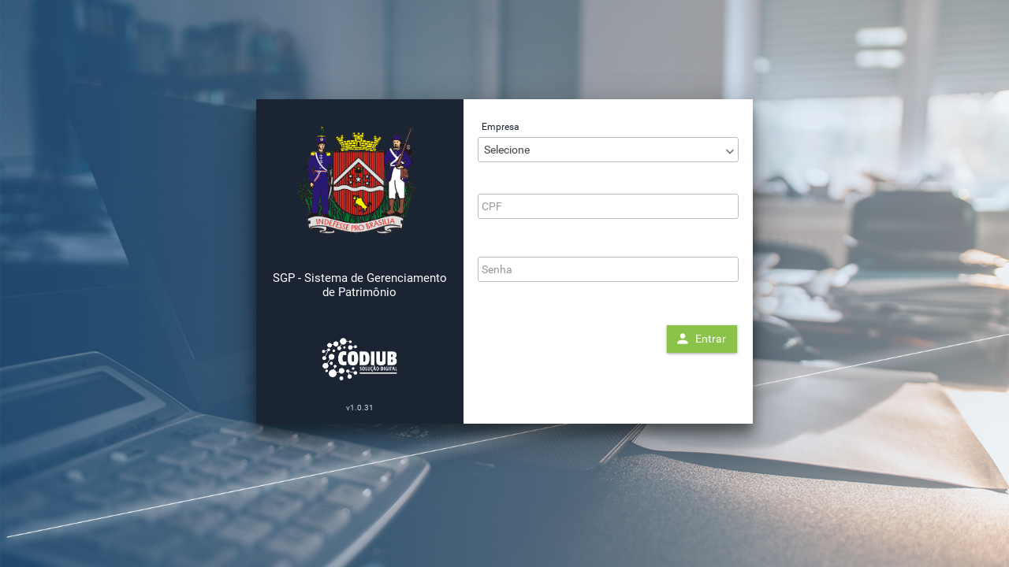

--- FILE ---
content_type: text/html;charset=UTF-8
request_url: https://app.codiub.com.br/sgp/
body_size: 15591
content:
<!DOCTYPE html>
<html lang="pt-br" xmlns="http://www.w3.org/1999/xhtml"><head id="j_idt2">
        <meta http-equiv="X-UA-Compatible" content="IE=edge" />
        <meta http-equiv="Content-Type" content="text/html; charset=UTF-8" />
        <meta name="viewport" content="width=device-width, initial-scale=1.0, maximum-scale=1.0, user-scalable=0" />
        <meta name="apple-mobile-web-app-capable" content="yes" /><link type="text/css" rel="stylesheet" href="/sgp/javax.faces.resource/theme.css.xhtml?ln=primefaces-barcelona-zoom" /><link type="text/css" rel="stylesheet" href="/sgp/javax.faces.resource/fa/font-awesome.css.xhtml?ln=primefaces&amp;v=7.0" /><link type="text/css" rel="stylesheet" href="/sgp/javax.faces.resource/component.css.xhtml;jsessionid=Y74iqEACuQlgREfD4uNqGq7zy88k_epHM3yk78p4.codiub-ws1?ln=css" /><link type="text/css" rel="stylesheet" href="/sgp/javax.faces.resource/sgp.css.xhtml;jsessionid=Y74iqEACuQlgREfD4uNqGq7zy88k_epHM3yk78p4.codiub-ws1?ln=css" /><link type="text/css" rel="stylesheet" href="/sgp/javax.faces.resource/components.css.xhtml;jsessionid=Y74iqEACuQlgREfD4uNqGq7zy88k_epHM3yk78p4.codiub-ws1?ln=primefaces&amp;v=7.0" /><script type="text/javascript" src="/sgp/javax.faces.resource/jquery/jquery.js.xhtml;jsessionid=Y74iqEACuQlgREfD4uNqGq7zy88k_epHM3yk78p4.codiub-ws1?ln=primefaces&amp;v=7.0"></script><script type="text/javascript" src="/sgp/javax.faces.resource/jquery/jquery-plugins.js.xhtml;jsessionid=Y74iqEACuQlgREfD4uNqGq7zy88k_epHM3yk78p4.codiub-ws1?ln=primefaces&amp;v=7.0"></script><script type="text/javascript" src="/sgp/javax.faces.resource/core.js.xhtml;jsessionid=Y74iqEACuQlgREfD4uNqGq7zy88k_epHM3yk78p4.codiub-ws1?ln=primefaces&amp;v=7.0"></script><script type="text/javascript" src="/sgp/javax.faces.resource/components.js.xhtml;jsessionid=Y74iqEACuQlgREfD4uNqGq7zy88k_epHM3yk78p4.codiub-ws1?ln=primefaces&amp;v=7.0"></script><script type="text/javascript" src="/sgp/javax.faces.resource/omnifaces.js.xhtml;jsessionid=Y74iqEACuQlgREfD4uNqGq7zy88k_epHM3yk78p4.codiub-ws1?ln=omnifaces&amp;v=3.3"></script><link type="text/css" rel="stylesheet" href="/sgp/javax.faces.resource/css/nanoscroller.css.xhtml;jsessionid=Y74iqEACuQlgREfD4uNqGq7zy88k_epHM3yk78p4.codiub-ws1?ln=barcelona-layout" /><link type="text/css" rel="stylesheet" href="/sgp/javax.faces.resource/css/animate.css.xhtml;jsessionid=Y74iqEACuQlgREfD4uNqGq7zy88k_epHM3yk78p4.codiub-ws1?ln=barcelona-layout" /><link type="text/css" rel="stylesheet" href="/sgp/javax.faces.resource/css/ripple.css.xhtml;jsessionid=Y74iqEACuQlgREfD4uNqGq7zy88k_epHM3yk78p4.codiub-ws1?ln=barcelona-layout" /><link type="text/css" rel="stylesheet" href="/sgp/javax.faces.resource/css/layout-zoom.css.xhtml;jsessionid=Y74iqEACuQlgREfD4uNqGq7zy88k_epHM3yk78p4.codiub-ws1?ln=barcelona-layout" /><script type="text/javascript">if(window.PrimeFaces){PrimeFaces.settings.locale='en_US';}</script>
	
	<title>Sistema de Gerenciamento de Patrimônio</title><script type="text/javascript" src="/sgp/javax.faces.resource/sgp.js.xhtml;jsessionid=Y74iqEACuQlgREfD4uNqGq7zy88k_epHM3yk78p4.codiub-ws1?ln=js"></script><script type="text/javascript" src="/sgp/javax.faces.resource/js/nanoscroller.js.xhtml;jsessionid=Y74iqEACuQlgREfD4uNqGq7zy88k_epHM3yk78p4.codiub-ws1?ln=barcelona-layout"></script><script type="text/javascript" src="/sgp/javax.faces.resource/js/layout.js.xhtml;jsessionid=Y74iqEACuQlgREfD4uNqGq7zy88k_epHM3yk78p4.codiub-ws1?ln=barcelona-layout"></script><script type="text/javascript" src="/sgp/javax.faces.resource/js/ripple.js.xhtml;jsessionid=Y74iqEACuQlgREfD4uNqGq7zy88k_epHM3yk78p4.codiub-ws1?ln=barcelona-layout"></script></head><body class="login-body">
			
			<div class="ui-fluid"><head id="j_idt13">
			<meta http-equiv="X-UA-Compatible" content="IE=edge" />
			<meta http-equiv="Content-Type" content="text/html; charset=UTF-8" />
			<meta name="viewport" content="width=device-width, initial-scale=1.0, maximum-scale=1.0, user-scalable=0" />
			<meta name="apple-mobile-web-app-capable" content="yes" /><link type="text/css" rel="stylesheet" href="/sgp/javax.faces.resource/theme.css.xhtml?ln=primefaces-barcelona-zoom" /><link type="text/css" rel="stylesheet" href="/sgp/javax.faces.resource/fa/font-awesome.css.xhtml?ln=primefaces&amp;v=7.0" /><script type="text/javascript">if(window.PrimeFaces){PrimeFaces.settings.locale='en_US';}</script>
		<title></title></head>
<form id="growl-form" name="growl-form" method="post" action="/sgp/;jsessionid=Y74iqEACuQlgREfD4uNqGq7zy88k_epHM3yk78p4.codiub-ws1" enctype="application/x-www-form-urlencoded">
<input type="hidden" name="growl-form" value="growl-form" />
<div id="growl" class="ui-messages ui-widget" aria-live="polite"></div><input type="hidden" name="javax.faces.ViewState" id="j_id1:javax.faces.ViewState:0" value="-7024511567427034216:7561506151172842951" autocomplete="off" />
</form><body class="login-body">
		<div class="login-panel ui-fluid">
			<div class="login-panel">
				<div class="ui-g">
					<div class="ui-g-5 login-header ">
<form id="login-left-form" name="login-left-form" method="post" action="/sgp/;jsessionid=Y74iqEACuQlgREfD4uNqGq7zy88k_epHM3yk78p4.codiub-ws1" enctype="application/x-www-form-urlencoded">
<input type="hidden" name="login-left-form" value="login-left-form" />

							<div class="ui-g">
								<div class="ui-g-12 tt-an-center" style="margin-top: 10px">
									<a target="_blank" href="http://www.uberaba.mg.gov.br"><img id="login-left-form:j_idt19" src="/sgp/javax.faces.resource/images/ic-logo-pmu.png.xhtml;jsessionid=Y74iqEACuQlgREfD4uNqGq7zy88k_epHM3yk78p4.codiub-ws1" alt="" width="100%" />
									</a>
								</div>
								<div class="ui-g-12 tt-an-center" style="padding-top: 30px">
									<label style="font-size: 15px; color: white;"> SGP -
										Sistema de Gerenciamento de Patrimônio</label>
								</div>
								<div class="ui-g-12 tt-an-center" style="margin-top: 20px;">
									<a target="_blank" href="http://www.codiub.com.br"><img id="login-left-form:j_idt21" src="/sgp/javax.faces.resource/images/ic-logo-codiub-white.png.xhtml;jsessionid=Y74iqEACuQlgREfD4uNqGq7zy88k_epHM3yk78p4.codiub-ws1" alt="" width="130px" />
									</a>
								</div>
								<div class="ui-g-12 tt-an-center version">v1.0.31
									<label class="ft-normal reset-mp-b" style="color: white; font-size: 8px;"></label>
								</div>
							</div><input type="hidden" name="javax.faces.ViewState" id="j_id1:javax.faces.ViewState:1" value="-7024511567427034216:7561506151172842951" autocomplete="off" />
</form>
					</div>
					<div class="ui-g-7 ">
<form id="main-form" name="main-form" method="post" action="/sgp/;jsessionid=Y74iqEACuQlgREfD4uNqGq7zy88k_epHM3yk78p4.codiub-ws1" enctype="application/x-www-form-urlencoded">
<input type="hidden" name="main-form" value="main-form" />
<div id="main-form:main-panel" class="ui-outputpanel ui-widget">
								<div class="ui-g-12" style="margin-top: 30px;"><span class="md-selectonemenu"><div id="main-form:j_idt28" class="ui-selectonemenu ui-widget ui-state-default ui-corner-all select-reset" role="combobox" aria-haspopup="true" aria-expanded="false"><div class="ui-helper-hidden-accessible"><input id="main-form:j_idt28_focus" name="main-form:j_idt28_focus" type="text" autocomplete="off" aria-expanded="false" aria-required="true" /></div><div class="ui-helper-hidden-accessible"><select id="main-form:j_idt28_input" name="main-form:j_idt28_input" tabindex="-1" aria-hidden="true"><option value="" data-escape="true">Selecione</option><option value="Empresas(id=900, matriz=null, cnpj=18428839000190, nome=PREFEITURA MUNICIPAL DE UBERABA, sigla=PMU, logo=18428839000190-1552659612249.svg, situacao=A, filial=N)" data-escape="true">PMU</option><option value="Empresas(id=920, matriz=null, cnpj=19061464000136, nome=FUNDAÇÃO DE ENSINO TÉCNICO INTENSIVO DR. RENÊ BARSAN, sigla=FETI, logo=null, situacao=A, filial=N)" data-escape="true">FETI</option><option value="Empresas(id=910, matriz=null, cnpj=20054581000151, nome=FUNDAÇÃO CULTURAL DE UBERABA, sigla=FCU, logo=null, situacao=A, filial=N)" data-escape="true">FCU</option><option value="Empresas(id=930, matriz=null, cnpj=22635892000130, nome=FUNDAÇÃO MUNICIPAL DE ESPORTES E LAZER, sigla=FUNEL, logo=null, situacao=A, filial=N)" data-escape="true">FUNEL</option><option value="Empresas(id=970, matriz=null, cnpj=4793484000124, nome=INSTITUTO DE PREVIDÊNCIA SOCIAL DOS SERVIDORES DO MUNICÍPIO DE UBERABA, sigla=IPSERV, logo=null, situacao=A, filial=N)" data-escape="true">IPSERV</option><option value="Empresas(id=940, matriz=null, cnpj=22716125000155, nome=FUNDAÇÃO MUNICIPAL DE PROTEÇÃO E DEFESA DO CONSUMIDOR, sigla=PROCON, logo=null, situacao=A, filial=N)" data-escape="true">PROCON</option><option value="Empresas(id=27, matriz=null, cnpj=25433004000194, nome=COMPANHIA OPERACIONAL DE DESENVOLVIMENTO, SANEAMENTO E ACOES URBANAS, sigla=CODAU, logo=null, situacao=A, filial=N)" data-escape="true">CODAU</option></select></div><label id="main-form:j_idt28_label" class="ui-selectonemenu-label ui-inputfield ui-corner-all">&nbsp;</label><div class="ui-selectonemenu-trigger ui-state-default ui-corner-right"><span class="ui-icon ui-icon-triangle-1-s ui-c"></span></div><div id="main-form:j_idt28_panel" class="ui-selectonemenu-panel ui-widget ui-widget-content ui-corner-all ui-helper-hidden ui-shadow ui-input-overlay"><div class="ui-selectonemenu-items-wrapper" style="max-height:200px"><ul id="main-form:j_idt28_items" class="ui-selectonemenu-items ui-selectonemenu-list ui-widget-content ui-widget ui-corner-all ui-helper-reset" role="listbox"><li class="ui-selectonemenu-item ui-selectonemenu-list-item ui-corner-all" data-label="Selecione" tabindex="-1" role="option">Selecione</li><li class="ui-selectonemenu-item ui-selectonemenu-list-item ui-corner-all" data-label="PMU" tabindex="-1" role="option">PMU</li><li class="ui-selectonemenu-item ui-selectonemenu-list-item ui-corner-all" data-label="FETI" tabindex="-1" role="option">FETI</li><li class="ui-selectonemenu-item ui-selectonemenu-list-item ui-corner-all" data-label="FCU" tabindex="-1" role="option">FCU</li><li class="ui-selectonemenu-item ui-selectonemenu-list-item ui-corner-all" data-label="FUNEL" tabindex="-1" role="option">FUNEL</li><li class="ui-selectonemenu-item ui-selectonemenu-list-item ui-corner-all" data-label="IPSERV" tabindex="-1" role="option">IPSERV</li><li class="ui-selectonemenu-item ui-selectonemenu-list-item ui-corner-all" data-label="PROCON" tabindex="-1" role="option">PROCON</li><li class="ui-selectonemenu-item ui-selectonemenu-list-item ui-corner-all" data-label="CODAU" tabindex="-1" role="option">CODAU</li></ul></div></div></div><script id="main-form:j_idt28_s" type="text/javascript">$(function(){PrimeFaces.cw("SelectOneMenu","widget_main_form_j_idt28",{id:"main-form:j_idt28",effect:"fade",appendTo:"@(body)"});});</script>
										<label>Empresa</label></span>
								</div>

								<div class="ui-g-12" style="margin-top: 15px;"><div id="main-form:j_idt33" class="ui-panelgrid ui-widget form-group ui-panelgrid-blank"><div id="main-form:j_idt33_content" class="ui-panelgrid-content ui-widget-content ui-grid ui-grid-responsive"><div class="ui-g"><div class="ui-panelgrid-cell ui-g-12 ui-md-12"><span class="md-inputfield "><input id="main-form:j_idt35" name="main-form:j_idt35" type="text" aria-required="true" class="ui-inputfield ui-inputmask ui-widget ui-state-default ui-corner-all" /><script id="main-form:j_idt35_s" type="text/javascript">$(function(){PrimeFaces.cw("InputMask","widget_main_form_j_idt35",{id:"main-form:j_idt35",mask:"999.999.999\-99"});});</script>
											<label>CPF</label></span></div></div></div></div>
								</div>

								<div class="ui-g-12" style="margin-top: 15px;"><div id="main-form:j_idt38" class="ui-panelgrid ui-widget form-group ui-panelgrid-blank"><div id="main-form:j_idt38_content" class="ui-panelgrid-content ui-widget-content ui-grid ui-grid-responsive"><div class="ui-g"><div class="ui-panelgrid-cell ui-g-12 ui-md-12"><span class="md-inputfield"><input id="main-form:j_idt40" name="main-form:j_idt40" type="password" class="ui-inputfield ui-password ui-widget ui-state-default ui-corner-all" aria-required="true" /><script id="main-form:j_idt40_s" type="text/javascript">$(function(){PrimeFaces.cw("Password","widget_main_form_j_idt40",{id:"main-form:j_idt40"});});</script>
											<label>Senha</label></span></div></div></div></div>
								</div>
								<div class="ui-g-12 button-container tt-an-right" style="margin-top: 30px;"><button id="main-form:loginButton" name="main-form:loginButton" class="ui-button ui-widget ui-state-default ui-corner-all ui-button-text-icon-left ui-button secondary ui-widget ui-state-default ui-corner-all ui-button-text-only ui-button-text ui-c" onclick="" style="width:auto;" type="submit"><span class="ui-button-icon-left ui-icon ui-c ui-icon-person"></span><span class="ui-button-text ui-c">Entrar</span></button><script id="main-form:loginButton_s" type="text/javascript">$(function(){PrimeFaces.cw("CommandButton","widget_main_form_loginButton",{id:"main-form:loginButton"});});</script>
								</div></div><input type="hidden" name="javax.faces.ViewState" id="j_id1:javax.faces.ViewState:2" value="-7024511567427034216:7561506151172842951" autocomplete="off" />
</form>
					</div>
				</div>
			</div>
		</div><script type="text/javascript" src="/sgp/javax.faces.resource/unload.js.xhtml;jsessionid=Y74iqEACuQlgREfD4uNqGq7zy88k_epHM3yk78p4.codiub-ws1?ln=omnifaces&amp;v=3.3"></script><script type="text/javascript">OmniFaces.Unload.init('ad26af3b-1080-4de1-9a66-ec7066bd3819')</script></body>
            </div><div id="loading"></div><script id="loading_s" type="text/javascript">$(function(){PrimeFaces.cw("AjaxStatus","widget_loading",{id:"loading",start:function(){PF('wvLoadingDialog').show();},complete:function(){PF('wvLoadingDialog').hide();}});});</script><div id="loadingDialog" class="ui-dialog ui-widget ui-widget-content ui-corner-all ui-shadow ui-hidden-container"><div class="ui-dialog-titlebar ui-widget-header ui-helper-clearfix ui-corner-top"><span id="loadingDialog_title" class="ui-dialog-title">Aguarde...</span></div><div class="ui-dialog-content ui-widget-content" id="loadingDialog_content">
		
		<div class="ui-g an-center">
			<div class="ui-g-2 reset-mp-t reset-mp-b">
				<i class="fa fa-circle-o-notch fa-spin ajax-loader" aria-hidden="true"></i>
			</div>
			<div class="ui-g-10 reset-mp-t reset-mp-b">
				<div class="alert alert-primary">
					<span id="dialog-loading-message">Processando...</span>
				</div>
			</div>
		</div></div></div><script id="loadingDialog_s" type="text/javascript">$(function(){PrimeFaces.cw("Dialog","wvLoadingDialog",{id:"loadingDialog",draggable:false,resizable:false,modal:true,width:"300",position:"center center",onShow:function(){adjustScreen(PF('wvLoadingDialog'));}});});</script><script type="text/javascript" src="/sgp/javax.faces.resource/socket.js.xhtml;jsessionid=Y74iqEACuQlgREfD4uNqGq7zy88k_epHM3yk78p4.codiub-ws1?ln=js"></script><script type="text/javascript" id="j_idt48">OmniFaces.Util.addOnloadListener(function(){OmniFaces.Push.init('/sgp','message?784e4285-e660-4f00-afe7-8b8dded7f2b8',null,onMessage,null,{},true);});</script><script type="text/javascript" id="j_idt49">OmniFaces.Util.addOnloadListener(function(){OmniFaces.Push.init('/sgp','component?390d9da0-95fb-4891-af63-008c20bc7b26',null,onComponent,null,{},true);});</script><script type="text/javascript">OmniFaces.Unload.init('ad26af3b-1080-4de1-9a66-ec7066bd3819')</script></body>
</html>

--- FILE ---
content_type: text/css
request_url: https://app.codiub.com.br/sgp/javax.faces.resource/theme.css.xhtml?ln=primefaces-barcelona-zoom
body_size: 162364
content:
@charset "UTF-8";
/* Common */
/* Layout */
/* Topbar */
/******************************/
/*           THEME            */
/******************************/
body .ui-widget,
body .ui-widget .ui-widget {
  font-family: "Roboto", "Helvetica Neue", sans-serif;
  text-decoration: none;
}
body .ui-widget-content {
  background-color: #ffffff;
  border: 1px solid #d8d8d8;
  padding: 8px 14px;
}
body .ui-widget-content .ui-icon {
  color: #757575;
}
body .ui-widget-header {
  background-color: #1B2433;
  color: #ffffff;
  border: 1px solid #1B2433;
  padding: 8px 14px;
}
body .ui-widget-header .ui-icon {
  color: #ffffff;
}
body .ui-state-active, body .ui-state-highlight {
  background-color: #8BC34A;
  color: #ffffff;
}
body .ui-state-active .ui-icon, body .ui-state-highlight .ui-icon {
  color: #ffffff;
}
body .ui-state-disabled {
  opacity: 0.55;
  filter: Alpha(Opacity=55);
  background-image: none;
}
body .ui-corner-all {
  -moz-border-radius: 0px;
  -webkit-border-radius: 0px;
  border-radius: 0px;
}
body .ui-corner-top {
  -moz-border-radius-topleft: 0px;
  -webkit-border-top-left-radius: 0px;
  border-top-left-radius: 0px;
  -moz-border-radius-topright: 0px;
  -webkit-border-top-right-radius: 0px;
  border-top-right-radius: 0px;
}
body .ui-corner-bottom {
  -moz-border-radius-bottomleft: 0px;
  -webkit-border-bottom-left-radius: 0px;
  border-bottom-left-radius: 0px;
  -moz-border-radius-bottomright: 0px;
  -webkit-border-bottom-right-radius: 0px;
  border-bottom-right-radius: 0px;
}
body .ui-corner-left {
  -moz-border-radius-topleft: 0px;
  -webkit-border-top-left-radius: 0px;
  border-top-left-radius: 0px;
  -moz-border-radius-bottomleft: 0px;
  -webkit-border-bottom-left-radius: 0px;
  border-bottom-left-radius: 0px;
}
body .ui-corner-right {
  -moz-border-radius-topright: 0px;
  -webkit-border-top-right-radius: 0px;
  border-top-right-radius: 0px;
  -moz-border-radius-bottomright: 0px;
  -webkit-border-bottom-right-radius: 0px;
  border-bottom-right-radius: 0px;
}
body .ui-widget-overlay {
  background-color: #58575c;
  opacity: 0.8;
  filter: alpha(opacity=80);
}
body .ui-icon {
  font-family: "Material Icons";
  font-weight: normal;
  font-style: normal;
  font-size: 20px;
  display: inline-block;
  width: 20px;
  height: 20px;
  line-height: 1;
  text-transform: none;
  letter-spacing: normal;
  word-wrap: normal;
  white-space: nowrap;
  direction: ltr;
  text-indent: 0;
  overflow: visible;
  /* Support for all WebKit browsers. */
  -webkit-font-smoothing: antialiased;
  /* Support for Safari and Chrome. */
  text-rendering: optimizeLegibility;
  /* Support for Firefox. */
  -moz-osx-font-smoothing: grayscale;
  /* Support for IE. */
  font-feature-settings: "liga";
}
body .fa {
  font-family: "FontAwesome";
}
body a {
  color: #1B2433;
}

body .ui-inputfield {
  background: transparent;
  border-width: 1px 1px 1px 1px;
  padding: 0.5em 0.5em 0.5em 0.5em;
  border-color: #bdbdbd;
  border-style: solid;
  font-size: 14px;
  -moz-border-radius: 3px;
  -webkit-border-radius: 3px;
  border-radius: 3px;
  font-size: 14px;
  -moz-transition: border-color 0.3s;
  -o-transition: border-color 0.3s;
  -webkit-transition: border-color 0.3s;
  transition: border-color 0.3s;
}
body .ui-inputfield.ui-state-focus {
  border-width: 1px 1px 1px 1px;
  border-color: #8BC34A;
}
body .ui-inputfield.ui-widget-content {
  border-width: 1px;
}
body .ui-inputfield.ui-state-error {
  border-color: #e62a10;
}
body .md-inputfield {
  display: block;
  position: relative;
}
body .md-inputfield input:focus ~ label,
body .md-inputfield input.ui-state-filled ~ label,
body .md-inputfield textarea:focus ~ label,
body .md-inputfield textarea.ui-state-filled ~ label,
body .md-inputfield .md-inputwrapper-focus ~ label,
body .md-inputfield .md-inputwrapper-filled ~ label {
  top: -20px;
  font-size: 12px;
  color: #1B2433;
}
body .md-inputfield input:-webkit-autofill ~ label {
  top: -20px;
  font-size: 12px;
  color: #1B2433;
}
body .md-inputfield label {
  color: #999;
  font-weight: normal;
  position: absolute;
  pointer-events: none;
  left: 5px;
  top: 8px;
  transition: 0.3s ease all;
  -moz-transition: 0.3s ease all;
  -webkit-transition: 0.3s ease all;
}
body .md-inputfield input.ui-state-error ~ label {
  color: #e62a10;
}
body .ui-selectonelistbox {
  background-color: #ffffff;
  -moz-border-radius: 0px;
  -webkit-border-radius: 0px;
  border-radius: 0px;
}
body .ui-selectonelistbox.ui-inputfield {
  padding: 0;
}
body .ui-selectonelistbox .ui-selectlistbox-list {
  padding: 0;
  border: 1px solid #d8d8d8;
}
body .ui-selectonelistbox .ui-selectlistbox-item {
  overflow: hidden;
  padding: 6px 10px;
  margin: 0;
  position: relative;
  overflow: hidden;
  -moz-transition: background-color 0.3s;
  -o-transition: background-color 0.3s;
  -webkit-transition: background-color 0.3s;
  transition: background-color 0.3s;
  -moz-border-radius: 0;
  -webkit-border-radius: 0;
  border-radius: 0;
}
body .ui-selectonelistbox .ui-selectlistbox-item.ui-state-hover {
  background-color: #e8e8e8;
  color: #000000;
}
body .ui-selectonelistbox .ui-selectlistbox-filter-container {
  margin: 0;
  padding: 6px 10px;
  background-color: #1B2433;
  -moz-border-radius-topleft: 0px;
  -webkit-border-top-left-radius: 0px;
  border-top-left-radius: 0px;
  -moz-border-radius-topright: 0px;
  -webkit-border-top-right-radius: 0px;
  border-top-right-radius: 0px;
}
body .ui-selectonelistbox .ui-selectlistbox-filter-container .ui-inputfield {
  border-color: #d9d9d9;
  color: #ffffff;
  width: 100%;
  padding-left: 2px;
  padding-right: 20px;
  -webkit-box-sizing: border-box;
  -moz-box-sizing: border-box;
  box-sizing: border-box;
}
body .ui-selectonelistbox .ui-selectlistbox-filter-container .ui-inputfield.ui-state-focus {
  border-color: #ffffff;
}
body .ui-selectonelistbox .ui-selectlistbox-filter-container .ui-icon {
  color: #ffffff;
  top: 6px;
  right: 12px;
}
body .ui-multiselectlistbox .ui-multiselectlistbox-header {
  padding: 6px 10px;
  position: relative;
  bottom: -1px;
}
body .ui-multiselectlistbox .ui-multiselectlistbox-list {
  padding: 0;
  background-color: #ffffff;
}
body .ui-multiselectlistbox li.ui-multiselectlistbox-item {
  padding: 6px 10px;
  margin: 0;
  position: relative;
  overflow: hidden;
  -moz-transition: background-color 0.3s;
  -o-transition: background-color 0.3s;
  -webkit-transition: background-color 0.3s;
  transition: background-color 0.3s;
  -moz-border-radius: 0px;
  -webkit-border-radius: 0px;
  border-radius: 0px;
}
body .ui-multiselectlistbox li.ui-multiselectlistbox-item.ui-state-hover {
  background-color: #e8e8e8;
  color: #000000;
}
body .ui-button {
  overflow: hidden;
  background-color: #8BC34A;
  color: #ffffff;
  height: 35px;
  padding: 0 14px;
  border: 0 none;
  -moz-box-shadow: 0 1px 2.5px 0 rgba(0, 0, 0, 0.26), 0 1px 5px 0 rgba(0, 0, 0, 0.16);
  -webkit-box-shadow: 0 1px 2.5px 0 rgba(0, 0, 0, 0.26), 0 1px 5px 0 rgba(0, 0, 0, 0.16);
  box-shadow: 0 1px 2.5px 0 rgba(0, 0, 0, 0.26), 0 1px 5px 0 rgba(0, 0, 0, 0.16);
  -moz-transition: background-color 0.3s;
  -o-transition: background-color 0.3s;
  -webkit-transition: background-color 0.3s;
  transition: background-color 0.3s;
}
body .ui-button.ui-state-hover {
  background-color: #5a822c;
}
body .ui-button.ui-state-focus {
  outline: 0 none;
  background-color: #a4d070;
}
body .ui-button .ui-button-text {
  padding: 0;
  line-height: 30px;
  font-size: 14px;
}
body .ui-button .ui-icon {
  color: #ffffff;
}
body .ui-button.ui-button-icon-only {
  -moz-border-radius: 50%;
  -webkit-border-radius: 50%;
  border-radius: 50%;
  width: 30px;
  height: 30px;
}
body .ui-button.ui-button-icon-only .ui-icon {
  margin-top: -10px;
  margin-left: -10px;
}
body .ui-button.ui-button-text-icon-left .ui-icon, body .ui-button.ui-button-text-icon-right .ui-icon {
  margin-top: -10px;
}
body .ui-button.ui-button-text-icon-left {
  padding-left: 36px;
}
body .ui-button.ui-button-text-icon-right {
  padding-right: 36px;
}
body .ui-button.secondary {
  background-color: #8BC34A;
  color: #ffffff;
}
body .ui-button.secondary.ui-state-hover {
  background-color: #689F38;
}
body .ui-button.secondary.ui-state-focus {
  outline: 0 none;
  background-color: #a4d070;
}
body .ui-button.secondary .ui-icon {
  color: #ffffff;
}
body .ui-button.blue-grey-btn {
  background-color: #607D8B;
}
body .ui-button.blue-grey-btn.ui-state-hover {
  background-color: #37474F;
}
body .ui-button.blue-grey-btn.ui-state-focus {
  outline: 0 none;
  background-color: #7b96a3;
}
body .ui-button.cyan-btn {
  background-color: #00BCD4;
}
body .ui-button.cyan-btn.ui-state-hover {
  background-color: #00838F;
}
body .ui-button.cyan-btn.ui-state-focus {
  outline: 0 none;
  background-color: #08e3ff;
}
body .ui-button.teal-btn {
  background-color: #009688;
}
body .ui-button.teal-btn.ui-state-hover {
  background-color: #00695C;
}
body .ui-button.teal-btn.ui-state-focus {
  outline: 0 none;
  background-color: #00c9b6;
}
body .ui-button.red-btn {
  background-color: #F44336;
}
body .ui-button.red-btn.ui-state-hover {
  background-color: #C62828;
}
body .ui-button.red-btn.ui-state-focus {
  outline: 0 none;
  background-color: #f77066;
}
body .ui-button.green-btn {
  background-color: #4CAF50;
}
body .ui-button.green-btn.ui-state-hover {
  background-color: #2E7D32;
}
body .ui-button.green-btn.ui-state-focus {
  outline: 0 none;
  background-color: #6ec071;
}
body .ui-button.deep-orange-btn {
  background-color: #FF5722;
}
body .ui-button.deep-orange-btn.ui-state-hover {
  background-color: #D84315;
}
body .ui-button.deep-orange-btn.ui-state-focus {
  outline: 0 none;
  background-color: #ff7e55;
}
body .ui-button.purple-btn {
  background-color: #673AB7;
}
body .ui-button.purple-btn.ui-state-hover {
  background-color: #4527A0;
}
body .ui-button.purple-btn.ui-state-focus {
  outline: 0 none;
  background-color: #8259cb;
}
body .ui-button.pink-btn {
  background-color: #E91E63;
}
body .ui-button.pink-btn.ui-state-hover {
  background-color: #AD1457;
}
body .ui-button.pink-btn.ui-state-focus {
  outline: 0 none;
  background-color: #ee4c83;
}
body .ui-button.amber-btn {
  background-color: #FFC107;
  color: #212121;
}
body .ui-button.amber-btn.ui-state-hover {
  background-color: #FF8F00;
}
body .ui-button.amber-btn.ui-state-focus {
  outline: 0 none;
  background-color: #ffce3a;
}
body .ui-button.orange-btn {
  background-color: #FF9800;
}
body .ui-button.orange-btn.ui-state-hover {
  background-color: #EF6C00;
}
body .ui-button.orange-btn.ui-state-focus {
  outline: 0 none;
  background-color: #ffad33;
}
body .ui-button.brown-btn {
  background-color: #795548;
}
body .ui-button.brown-btn.ui-state-hover {
  background-color: #4E342E;
}
body .ui-button.brown-btn.ui-state-focus {
  outline: 0 none;
  background-color: #996b5b;
}
body .ui-button.default-btn {
  background-color: #EEEEEE;
}
body .ui-button.default-btn span {
  color: #757575;
}
body .ui-button.default-btn.ui-state-hover {
  background-color: #BDBDBD;
}
body .ui-button.default-btn.ui-state-focus {
  outline: 0 none;
  background-color: #b8b8b8;
}
body .ui-button.flat {
  box-shadow: none;
  -webkit-box-shadow: none;
  -moz-box-shadow: none;
}
body .ui-buttonset .ui-state-active {
  background-color: #8BC34A;
  color: #ffffff;
}
body .ui-splitbutton {
  -moz-border-radius: 0px;
  -webkit-border-radius: 0px;
  border-radius: 0px;
  -moz-box-shadow: 0 1px 2.5px 0 rgba(0, 0, 0, 0.26), 0 1px 5px 0 rgba(0, 0, 0, 0.16);
  -webkit-box-shadow: 0 1px 2.5px 0 rgba(0, 0, 0, 0.26), 0 1px 5px 0 rgba(0, 0, 0, 0.16);
  box-shadow: 0 1px 2.5px 0 rgba(0, 0, 0, 0.26), 0 1px 5px 0 rgba(0, 0, 0, 0.16);
}
body .ui-splitbutton > .ui-button {
  box-shadow: none;
  -webkit-box-shadow: none;
  -moz-box-shadow: none;
}
body .ui-splitbutton > .ui-button.ui-state-active {
  background-color: #a4d070;
}
body .ui-splitbutton .ui-splitbutton-menubutton {
  height: 30px;
  -moz-border-radius-topleft: 0;
  -webkit-border-top-left-radius: 0;
  border-top-left-radius: 0;
  -moz-border-radius-bottomleft: 0;
  -webkit-border-bottom-left-radius: 0;
  border-bottom-left-radius: 0;
  -moz-border-radius-topright: 3px;
  -webkit-border-top-right-radius: 3px;
  border-top-right-radius: 3px;
  -moz-border-radius-bottomright: 3px;
  -webkit-border-bottom-right-radius: 3px;
  border-bottom-right-radius: 3px;
}
body .ui-selectbooleanbutton.ui-state-active {
  background-color: #8BC34A;
  color: #ffffff;
}
body .ui-selectbooleanbutton.ui-state-active .ui-icon {
  color: #ffffff;
}
body .ui-chkbox {
  display: inline-block;
  vertical-align: middle;
  width: 18px;
  height: 18px;
  cursor: default;
  margin: 0 4px 0 0;
}
body .ui-chkbox .ui-chkbox-box {
  border: 2px solid #757575;
  width: 14px;
  height: 14px;
  -moz-transition: background-color 0.3s;
  -o-transition: background-color 0.3s;
  -webkit-transition: background-color 0.3s;
  transition: background-color 0.3s;
}
body .ui-chkbox .ui-chkbox-box .ui-chkbox-icon {
  font-size: 18px;
  margin-left: -2px;
  margin-top: -2px;
}
body .ui-chkbox .ui-chkbox-box.ui-state-active {
  border-color: #8BC34A;
  background-color: #8BC34A;
}
body .ui-chkbox .ui-chkbox-box.ui-state-active .ui-chkbox-icon {
  color: #ffffff;
}
body .ui-chkbox .ui-chkbox-box.ui-state-active.ui-state-focus .ui-chkbox-icon {
  color: #ffffff;
}
body .ui-chkbox .ui-chkbox-box.ui-state-focus {
  border-color: #8BC34A;
  box-shadow: 0 1px 3px 0 rgba(0, 0, 0, 0.2), 0 1px 1px 0 rgba(0, 0, 0, 0.14), 0 2px 1px -1px rgba(0, 0, 0, 0.12);
  -webkit-box-shadow: 0 1px 3px 0 rgba(0, 0, 0, 0.2), 0 1px 1px 0 rgba(0, 0, 0, 0.14), 0 2px 1px -1px rgba(0, 0, 0, 0.12);
  -moz-box-shadow: 0 1px 3px 0 rgba(0, 0, 0, 0.2), 0 1px 1px 0 rgba(0, 0, 0, 0.14), 0 2px 1px -1px rgba(0, 0, 0, 0.12);
  -moz-transition: box-shadow 0.3s;
  -o-transition: box-shadow 0.3s;
  -webkit-transition: box-shadow 0.3s;
  transition: box-shadow 0.3s;
}
body .ui-chkbox .ui-chkbox-box.ui-state-focus .ui-chkbox-icon {
  color: #1B2433;
}
body .ui-chkbox .ui-chkbox-box[data-iconstates] {
  overflow: hidden;
}
body .ui-chips .ui-chips-container {
  width: 170px;
  padding: 0px;
}
body .ui-fluid .ui-chips, body .ui-fluid .ui-chips-container {
  width: 100%;
}
body .ui-radiobutton {
  position: relative;
  margin: 0 4px 0 0;
  display: inline-block;
  vertical-align: middle;
}
body .ui-radiobutton .ui-radiobutton-box {
  border: 2px solid #757575;
  width: 14px;
  height: 14px;
  -moz-transition: box-shadow 0.3s;
  -o-transition: box-shadow 0.3s;
  -webkit-transition: box-shadow 0.3s;
  transition: box-shadow 0.3s;
  -moz-border-radius: 50%;
  -webkit-border-radius: 50%;
  border-radius: 50%;
}
body .ui-radiobutton .ui-radiobutton-box.ui-state-focus {
  box-shadow: 0 1px 3px 0 rgba(0, 0, 0, 0.2), 0 1px 1px 0 rgba(0, 0, 0, 0.14), 0 2px 1px -1px rgba(0, 0, 0, 0.12);
  -webkit-box-shadow: 0 1px 3px 0 rgba(0, 0, 0, 0.2), 0 1px 1px 0 rgba(0, 0, 0, 0.14), 0 2px 1px -1px rgba(0, 0, 0, 0.12);
  -moz-box-shadow: 0 1px 3px 0 rgba(0, 0, 0, 0.2), 0 1px 1px 0 rgba(0, 0, 0, 0.14), 0 2px 1px -1px rgba(0, 0, 0, 0.12);
}
body .ui-radiobutton .ui-radiobutton-box.ui-state-active {
  border-color: #8BC34A;
  background-color: transparent;
}
body .ui-radiobutton .ui-radiobutton-box .ui-radiobutton-icon {
  display: block;
  box-sizing: border-box;
  position: absolute;
  -moz-border-radius: 50%;
  -webkit-border-radius: 50%;
  border-radius: 50%;
  top: 0;
  left: -1px;
  width: 18px;
  height: 18px;
  transition: -webkit-transform ease 0.28s;
  transition: transform ease 0.28s;
  -webkit-transform: scale(0);
  transform: scale(0);
}
body .ui-radiobutton .ui-radiobutton-box .ui-icon-bullet {
  background-color: #8BC34A;
  -webkit-transform: scale(0.5);
  transform: scale(0.5);
}
body .ui-selectmanycheckbox.ui-widget label, body .ui-selectoneradio.ui-widget label {
  display: inline-block;
  vertical-align: middle;
  margin-top: 0;
}
body .ui-autocomplete-panel {
  padding: 0;
  border: 0 none;
  -moz-border-radius: 0;
  -webkit-border-radius: 0;
  border-radius: 0;
}
body .ui-autocomplete-panel.ui-shadow {
  -webkit-box-shadow: 0 1px 3px rgba(0, 0, 0, 0.12), 0 1px 2px rgba(0, 0, 0, 0.24);
  -moz-box-shadow: 0 1px 3px rgba(0, 0, 0, 0.12), 0 1px 2px rgba(0, 0, 0, 0.24);
  box-shadow: 0 1px 3px rgba(0, 0, 0, 0.12), 0 1px 2px rgba(0, 0, 0, 0.24);
}
body .ui-autocomplete-panel .ui-autocomplete-list {
  padding: 0;
}
body .ui-autocomplete-panel .ui-autocomplete-list .ui-autocomplete-item {
  padding: 6px 10px;
  margin: 0;
  -moz-border-radius: 0;
  -webkit-border-radius: 0;
  border-radius: 0;
  -moz-transition: background-color 0.3s;
  -o-transition: background-color 0.3s;
  -webkit-transition: background-color 0.3s;
  transition: background-color 0.3s;
}
body .ui-autocomplete-panel .ui-autocomplete-list .ui-autocomplete-item .ui-autocomplete-query {
  font-weight: 700;
}
body .ui-autocomplete-panel .ui-autocomplete-list .ui-autocomplete-group {
  padding: 6px 10px;
}
body .ui-autocomplete .ui-autocomplete-dropdown {
  right: 0;
  margin-right: 0;
}
body .ui-autocomplete .ui-autocomplete-dropdown.ui-button.ui-button-icon-only {
  background-color: transparent;
  box-shadow: none;
  -webkit-box-shadow: none;
  -moz-box-shadow: none;
  height: 20px;
  width: 20px;
  padding: 0;
  margin-top: 8px;
}
body .ui-autocomplete .ui-autocomplete-dropdown.ui-button.ui-button-icon-only .ui-button-text {
  display: none;
}
body .ui-autocomplete .ui-autocomplete-dropdown.ui-button.ui-button-icon-only .ui-icon {
  color: #757575;
}
body .ui-autocomplete.ui-autocomplete-multiple .ui-autocomplete-multiple-container.ui-inputfield {
  -webkit-box-sizing: border-box;
  -moz-box-sizing: border-box;
  box-sizing: border-box;
  padding: 2px 2px 1px 2px;
}
body .ui-autocomplete.ui-autocomplete-multiple .ui-autocomplete-multiple-container.ui-state-focus {
  padding-bottom: 0;
}
body .ui-autocomplete.ui-autocomplete-multiple .ui-autocomplete-input-token {
  float: none;
  display: inline-block;
  margin: 0 1px;
  vertical-align: middle;
}
body .ui-autocomplete.ui-autocomplete-multiple .ui-autocomplete-input-token > input {
  padding: 0;
  font-size: 14px;
  margin: 0;
}
body .ui-autocomplete.ui-autocomplete-multiple .ui-autocomplete-token {
  display: inline-block;
  float: none;
  vertical-align: middle;
}
body .ui-autocomplete.ui-autocomplete-multiple .ui-autocomplete-token .ui-autocomplete-token-icon {
  margin-top: -10px;
}
body .ui-selectonemenu {
  border: 1px solid #bdbdbd;
  box-sizing: border-box;
  -moz-border-radius: 3px;
  -webkit-border-radius: 3px;
  border-radius: 3px;
}
body .ui-selectonemenu .ui-selectonemenu-trigger {
  height: 20px;
  width: 20px;
  font-size: 20px;
  margin-top: 8px;
  padding: 0;
  top: 0;
  margin-right: 0;
}
body .ui-selectonemenu .ui-selectonemenu-trigger .ui-icon {
  height: 20px;
  width: 20px;
  margin-top: 0;
  color: #757575;
}
body .ui-selectonemenu .ui-selectonemenu-label.ui-inputfield {
  font-family: "Roboto", "Helvetica Neue", sans-serif;
}
body .md-selectonemenu {
  display: block;
  position: relative;
}
body .md-selectonemenu .ui-selectonemenu > label {
  white-space: nowrap;
}
body .md-selectonemenu .ui-selectonemenu.ui-state-filled > label {
  color: #212121;
}
body .md-selectonemenu .ui-selectonemenu.ui-state-disabled > label {
  top: -20px;
  font-size: 12px;
  padding: 8px;
}
body .md-selectonemenu .ui-selectonemenu.ui-state-error ~ label {
  color: #e62a10 !important;
}
body .md-selectonemenu .ui-selectonemenu.ui-state-focus ~ label,
body .md-selectonemenu .ui-selectonemenu.ui-state-default ~ label,
body .md-selectonemenu .ui-state-filled ~ label {
  top: -20px;
  font-size: 12px;
  color: #1B2433;
}
body .md-selectonemenu > label {
  color: #999;
  font-weight: normal;
  position: absolute;
  pointer-events: none;
  left: 5px;
  top: 8px;
  transition: 0.3s ease all;
  -moz-transition: 0.3s ease all;
  -webkit-transition: 0.3s ease all;
}
body .ui-selectonemenu-panel {
  padding: 0;
  -moz-border-radius: 0;
  -webkit-border-radius: 0;
  border-radius: 0;
}
body .ui-selectonemenu-panel .ui-selectonemenu-list {
  padding: 0;
}
body .ui-selectonemenu-panel .ui-selectonemenu-item {
  margin: 0;
  padding: 6px 10px;
  -moz-transition: background-color 0.3s;
  -o-transition: background-color 0.3s;
  -webkit-transition: background-color 0.3s;
  transition: background-color 0.3s;
  -moz-border-radius: 0;
  -webkit-border-radius: 0;
  border-radius: 0;
}
body .ui-selectonemenu-panel .ui-selectonemenu-item.ui-state-hover {
  background-color: #e8e8e8;
  color: #000000;
}
body .ui-selectonemenu-panel .ui-selectonemenu-item-group {
  padding: 8px;
}
body .ui-selectonemenu-panel.ui-shadow {
  -webkit-box-shadow: 0 1px 3px rgba(0, 0, 0, 0.12), 0 1px 2px rgba(0, 0, 0, 0.24);
  -moz-box-shadow: 0 1px 3px rgba(0, 0, 0, 0.12), 0 1px 2px rgba(0, 0, 0, 0.24);
  box-shadow: 0 1px 3px rgba(0, 0, 0, 0.12), 0 1px 2px rgba(0, 0, 0, 0.24);
}
body .ui-selectonemenu-panel .ui-selectonemenu-filter-container .ui-icon {
  top: 13px;
  right: 8px;
}
body .ui-selectcheckboxmenu {
  border-bottom: 1px solid #bdbdbd;
  -webkit-box-sizing: border-box;
  -moz-box-sizing: border-box;
  box-sizing: border-box;
  -moz-border-radius: 0;
  -webkit-border-radius: 0;
  border-radius: 0;
}
body .ui-selectcheckboxmenu .ui-selectcheckboxmenu-label-container {
  display: block;
}
body .ui-selectcheckboxmenu .ui-selectcheckboxmenu-label-container .ui-selectcheckboxmenu-label {
  padding-top: 2px;
  padding-bottom: 1px;
  padding-left: 2px;
}
body .ui-selectcheckboxmenu .ui-selectcheckboxmenu-trigger {
  height: 20px;
  width: 20px;
  font-size: 20px;
  padding: 0;
}
body .ui-selectcheckboxmenu .ui-selectcheckboxmenu-trigger .ui-icon {
  height: 20px;
  width: 20px;
  margin-top: 0;
  color: #757575;
}
body .ui-selectcheckboxmenu.ui-selectcheckboxmenu-multiple {
  padding-top: 1px;
  padding-bottom: 1px;
}
body .ui-selectcheckboxmenu.ui-selectcheckboxmenu-multiple .ui-selectcheckboxmenu-multiple-container.ui-inputfield {
  border: 0 none;
  padding-right: 32px;
}
body .ui-selectcheckboxmenu.ui-selectcheckboxmenu-multiple .ui-selectcheckboxmenu-trigger .ui-icon {
  top: auto;
}
body .ui-selectcheckboxmenu-panel {
  padding: 0;
  border: 0 none;
  -moz-border-radius: 0;
  -webkit-border-radius: 0;
  border-radius: 0;
  -webkit-box-shadow: 0 1px 3px rgba(0, 0, 0, 0.12), 0 1px 2px rgba(0, 0, 0, 0.24);
  -moz-box-shadow: 0 1px 3px rgba(0, 0, 0, 0.12), 0 1px 2px rgba(0, 0, 0, 0.24);
  box-shadow: 0 1px 3px rgba(0, 0, 0, 0.12), 0 1px 2px rgba(0, 0, 0, 0.24);
}
body .ui-selectcheckboxmenu-panel .ui-selectcheckboxmenu-header {
  padding: 6px 10px;
  margin: 0;
  -moz-border-radius: 0;
  -webkit-border-radius: 0;
  border-radius: 0;
}
body .ui-selectcheckboxmenu-panel .ui-selectcheckboxmenu-header .ui-chkbox {
  float: none;
  margin: 0 8px 0 1px;
}
body .ui-selectcheckboxmenu-panel .ui-selectcheckboxmenu-header .ui-chkbox .ui-chkbox-box {
  border-color: #ffffff;
}
body .ui-selectcheckboxmenu-panel .ui-selectcheckboxmenu-header .ui-chkbox .ui-chkbox-box .ui-chkbox-icon {
  border-color: #ffffff;
}
body .ui-selectcheckboxmenu-panel .ui-selectcheckboxmenu-header .ui-chkbox .ui-chkbox-box.ui-state-active .ui-chkbox-icon {
  border-color: #ffffff;
}
body .ui-selectcheckboxmenu-panel .ui-selectcheckboxmenu-header .ui-chkbox .ui-chkbox-box.ui-state-focus {
  background-color: #90A4AE;
  -moz-transition: background-color 0.3s;
  -o-transition: background-color 0.3s;
  -webkit-transition: background-color 0.3s;
  transition: background-color 0.3s;
}
body .ui-selectcheckboxmenu-panel .ui-selectcheckboxmenu-header .ui-selectcheckboxmenu-filter-container {
  width: 70%;
  display: inline-block;
  vertical-align: middle;
  float: none;
}
body .ui-selectcheckboxmenu-panel .ui-selectcheckboxmenu-header .ui-selectcheckboxmenu-filter-container .ui-icon {
  top: -2px;
  right: 0px;
  color: #ffffff;
}
body .ui-selectcheckboxmenu-panel .ui-selectcheckboxmenu-header .ui-selectcheckboxmenu-filter-container .ui-inputfield {
  border-color: #d9d9d9;
  padding-right: 30px;
  width: 100%;
  border-color: #ffffff;
  -webkit-box-sizing: border-box;
  -moz-box-sizing: border-box;
  box-sizing: border-box;
}
body .ui-selectcheckboxmenu-panel .ui-selectcheckboxmenu-header .ui-selectcheckboxmenu-filter-container .ui-inputfield:focus {
  border-color: #ffffff;
}
body .ui-selectcheckboxmenu-panel .ui-selectcheckboxmenu-header .ui-selectcheckboxmenu-close {
  margin-right: -6px;
}
body .ui-selectcheckboxmenu-panel .ui-selectcheckboxmenu-header .ui-selectcheckboxmenu-close span {
  color: #ffffff;
  -moz-transition: color 0.3s;
  -o-transition: color 0.3s;
  -webkit-transition: color 0.3s;
  transition: color 0.3s;
}
body .ui-selectcheckboxmenu-panel .ui-selectcheckboxmenu-header .ui-selectcheckboxmenu-close.ui-state-hover {
  padding: 1px;
}
body .ui-selectcheckboxmenu-panel .ui-selectcheckboxmenu-header .ui-selectcheckboxmenu-close.ui-state-hover span {
  color: #8BC34A;
}
body .ui-selectcheckboxmenu-panel .ui-selectcheckboxmenu-items-wrapper {
  padding: 0;
}
body .ui-selectcheckboxmenu-panel .ui-selectcheckboxmenu-items-wrapper .ui-selectcheckboxmenu-items {
  padding: 0;
}
body .ui-selectcheckboxmenu-panel .ui-selectcheckboxmenu-item {
  padding: 6px 10px;
}
body .ui-selectcheckboxmenu-panel .ui-selectcheckboxmenu-item label {
  vertical-align: middle;
  display: inline-block;
}
body .ui-selectcheckboxmenu-panel .ui-selectcheckboxmenu-item .ui-chkbox {
  margin-left: 2px;
}
body .ui-fluid .ui-selectonemenu .ui-selectonemenu-trigger {
  width: 20px;
  padding: 0;
}
body #keypad-div {
  -moz-border-radius: 0;
  -webkit-border-radius: 0;
  border-radius: 0;
}
body #keypad-div .keypad-key {
  border: 0 none;
  background-color: #ffffff;
  font-size: 14px;
  padding: 4px;
  -moz-border-radius: 50%;
  -webkit-border-radius: 50%;
  border-radius: 50%;
  -moz-transition: background-color 0.3s;
  -o-transition: background-color 0.3s;
  -webkit-transition: background-color 0.3s;
  transition: background-color 0.3s;
}
body #keypad-div .keypad-key.ui-state-hover {
  background-color: #e8e8e8;
  color: #000000;
}
body #keypad-div .keypad-shift, body #keypad-div .keypad-enter, body #keypad-div .keypad-spacebar, body #keypad-div .keypad-back, body #keypad-div .keypad-close, body #keypad-div .keypad-clear {
  -moz-border-radius: 0;
  -webkit-border-radius: 0;
  border-radius: 0;
  background-color: #2D3748;
  color: #ffffff;
}
body #keypad-div .keypad-shift.ui-state-hover, body #keypad-div .keypad-enter.ui-state-hover, body #keypad-div .keypad-spacebar.ui-state-hover, body #keypad-div .keypad-back.ui-state-hover, body #keypad-div .keypad-close.ui-state-hover, body #keypad-div .keypad-clear.ui-state-hover {
  background-color: #2D3748;
  color: #ffffff;
}
body #keypad-div.ui-shadow {
  -webkit-box-shadow: 0 1px 3px rgba(0, 0, 0, 0.12), 0 1px 2px rgba(0, 0, 0, 0.24);
  -moz-box-shadow: 0 1px 3px rgba(0, 0, 0, 0.12), 0 1px 2px rgba(0, 0, 0, 0.24);
  box-shadow: 0 1px 3px rgba(0, 0, 0, 0.12), 0 1px 2px rgba(0, 0, 0, 0.24);
}
body .ui-selectmanymenu {
  padding: 0;
  background-color: #ffffff;
  -moz-border-radius: 0px;
  -webkit-border-radius: 0px;
  border-radius: 0px;
}
body .ui-selectmanymenu .ui-selectlistbox-item {
  padding: 6px 10px;
  margin: 0;
  position: relative;
  overflow: hidden;
  -moz-border-radius: 0;
  -webkit-border-radius: 0;
  border-radius: 0;
}
body .ui-selectmanymenu .ui-selectlistbox-item.ui-state-hover {
  background-color: #e8e8e8;
  color: #000000;
}
body .ui-selectmanymenu .ui-selectlistbox-item .ui-chkbox {
  background-color: transparent;
  margin: -2px 8px 0 0;
}
body .ui-selectmanymenu .ui-selectlistbox-item .ui-chkbox .ui-chkbox-box.ui-state-active {
  border-color: #ffffff;
  background-color: #8BC34A;
}
body .ui-selectmanymenu .ui-selectlistbox-filter-container {
  margin: 0;
  padding: 6px 10px;
  background-color: #1B2433;
  -moz-border-radius-topleft: 0px;
  -webkit-border-top-left-radius: 0px;
  border-top-left-radius: 0px;
  -moz-border-radius-topright: 0px;
  -webkit-border-top-right-radius: 0px;
  border-top-right-radius: 0px;
}
body .ui-selectmanymenu .ui-selectlistbox-filter-container .ui-inputfield {
  border-color: #d9d9d9;
  color: #ffffff;
  width: 100%;
  padding-left: 2px;
  padding-right: 20px;
  -webkit-box-sizing: border-box;
  -moz-box-sizing: border-box;
  box-sizing: border-box;
}
body .ui-selectmanymenu .ui-selectlistbox-filter-container .ui-inputfield.ui-state-focus {
  border-color: #ffffff;
}
body .ui-selectmanymenu .ui-selectlistbox-filter-container .ui-icon {
  color: #ffffff;
  top: 6px;
  right: 12px;
}
body .ui-selectmanymenu tr.ui-selectlistbox-item td {
  padding: 6px;
}
body .ui-spinner .ui-spinner-button {
  width: 18px;
  height: 10px;
  padding: 0;
  margin-right: 0;
  background-color: transparent;
  color: #424242;
  z-index: auto;
  box-shadow: none;
  -webkit-box-shadow: none;
  -moz-box-shadow: none;
}
body .ui-spinner .ui-spinner-button .ui-icon-triangle-1-n {
  color: #424242;
}
body .ui-spinner .ui-spinner-button .ui-icon-triangle-1-s {
  color: #424242;
}
body .ui-spinner .ui-spinner-button .ui-icon {
  top: 0px;
  height: 12px;
  color: #757575;
}
body .ui-spinner .ui-spinner-up .ui-icon {
  top: 4px;
}
body .ui-spinner .ui-spinner-down .ui-icon {
  top: 2px;
}
body .ui-spinner .ui-spinner-input {
  padding-right: 30px;
}
body .ui-fluid .ui-spinner .ui-spinner-button {
  width: 25px;
  height: 10px;
}
body .ui-fluid .ui-spinner .ui-spinner-input {
  padding-right: 30px;
}
body .ui-inputswitch {
  height: 14px;
  width: 34px !important;
  overflow: visible;
  background-color: #9e9e9e;
  border-color: #9e9e9e;
  padding: 0;
  -moz-border-radius: 8px;
  -webkit-border-radius: 8px;
  border-radius: 8px;
}
body .ui-inputswitch .ui-inputswitch-handle {
  top: -3px;
  background-color: #ffffff;
  -moz-border-radius: 50%;
  -webkit-border-radius: 50%;
  border-radius: 50%;
  -moz-transition: background-color 0.3s;
  -o-transition: background-color 0.3s;
  -webkit-transition: background-color 0.3s;
  transition: background-color 0.3s;
  width: 20px !important;
  height: 20px !important;
  -webkit-box-shadow: rgba(0, 0, 0, 0.2) 0px 1px 3px 0px, rgba(0, 0, 0, 0.137255) 0px 1px 1px 0px, rgba(0, 0, 0, 0.117647) 0px 2px 1px -1px;
  -moz-box-shadow: rgba(0, 0, 0, 0.2) 0px 1px 3px 0px, rgba(0, 0, 0, 0.137255) 0px 1px 1px 0px, rgba(0, 0, 0, 0.117647) 0px 2px 1px -1px;
  box-shadow: rgba(0, 0, 0, 0.2) 0px 1px 3px 0px, rgba(0, 0, 0, 0.137255) 0px 1px 1px 0px, rgba(0, 0, 0, 0.117647) 0px 2px 1px -1px;
}
body .ui-inputswitch .ui-inputswitch-on {
  visibility: hidden;
}
body .ui-inputswitch .ui-inputswitch-off span, body .ui-inputswitch .ui-inputswitch-on span {
  visibility: hidden;
}
body .ui-inputswitch.ui-inputswitch-checked {
  background-color: #AED581;
  border-color: #AED581;
}
body .ui-inputswitch.ui-inputswitch-checked .ui-inputswitch-handle {
  background-color: #8BC34A;
  color: #ffffff;
}
body .ui-slider {
  padding: 0;
}
body .ui-slider .ui-slider-handle {
  background-color: #8BC34A;
  color: #ffffff;
  -moz-border-radius: 50%;
  -webkit-border-radius: 50%;
  border-radius: 50%;
  width: 20px;
  height: 20px;
  transform: scale(0.7);
  -moz-transition: all 0.4s cubic-bezier(0.25, 0.8, 0.25, 1);
  -o-transition: all 0.4s cubic-bezier(0.25, 0.8, 0.25, 1);
  -webkit-transition: all 0.4s cubic-bezier(0.25, 0.8, 0.25, 1);
  transition: all 0.4s cubic-bezier(0.25, 0.8, 0.25, 1);
}
body .ui-slider .ui-slider-handle.ui-state-hover, body .ui-slider .ui-slider-handle.ui-state-focus {
  transform: scale(1);
}
body .ui-slider .ui-slider-handle:focus {
  outline: 0 none;
}
body .ui-slider.ui-slider-horizontal {
  height: 2px;
  border: 0 none;
  background-color: #bdbdbd;
}
body .ui-slider.ui-slider-horizontal .ui-slider-handle {
  top: -0.65em;
}
body .ui-slider.ui-slider-vertical {
  width: 2px;
  border: 0 none;
  background-color: #bdbdbd;
}
body .ui-slider.ui-slider-vertical .ui-slider-handle {
  left: -9px;
}
body .ui-slider .ui-slider-range {
  padding: 0;
  background-color: #8BC34A;
  color: #ffffff;
}
body .ui-calendar .ui-datepicker-trigger {
  top: 7px;
  right: 28px;
  background-color: transparent;
  color: #424242;
  height: 20px;
  width: 20px;
  box-shadow: none;
  -webkit-box-shadow: none;
  -moz-box-shadow: none;
  -moz-border-radius: 0;
  -webkit-border-radius: 0;
  border-radius: 0;
}
body .ui-calendar .ui-datepicker-trigger .ui-icon {
  color: #757575;
}
body .ui-datepicker {
  padding: 0;
  width: 275px;
}
body .ui-datepicker.ui-shadow {
  -webkit-box-shadow: 0 1px 3px rgba(0, 0, 0, 0.12), 0 1px 2px rgba(0, 0, 0, 0.24);
  -moz-box-shadow: 0 1px 3px rgba(0, 0, 0, 0.12), 0 1px 2px rgba(0, 0, 0, 0.24);
  box-shadow: 0 1px 3px rgba(0, 0, 0, 0.12), 0 1px 2px rgba(0, 0, 0, 0.24);
}
body .ui-datepicker .ui-datepicker-header {
  padding: 8px 14px;
  background: #2D3748;
  border-color: #2D3748;
  -moz-border-radius-topleft: 2px;
  -webkit-border-top-left-radius: 2px;
  border-top-left-radius: 2px;
  -moz-border-radius-topright: 2px;
  -webkit-border-top-right-radius: 2px;
  border-top-right-radius: 2px;
  -moz-border-radius-bottomleft: 0;
  -webkit-border-bottom-left-radius: 0;
  border-bottom-left-radius: 0;
  -moz-border-radius-bottomright: 0;
  -webkit-border-bottom-right-radius: 0;
  border-bottom-right-radius: 0;
}
body .ui-datepicker .ui-datepicker-header .ui-datepicker-next {
  cursor: pointer;
  top: 8px;
  font-size: 20px;
  right: 8px;
  color: #ffffff;
  font-family: "Material Icons";
  font-weight: normal;
  font-style: normal;
  font-size: 24px;
  /* Preferred icon size */
  display: inline-block;
  width: 1em;
  height: 1em;
  line-height: 1;
  text-transform: none;
  letter-spacing: normal;
  word-wrap: normal;
  white-space: nowrap;
  direction: ltr;
  /* Support for all WebKit browsers. */
  -webkit-font-smoothing: antialiased;
  /* Support for Safari and Chrome. */
  text-rendering: optimizeLegibility;
  /* Support for Firefox. */
  -moz-osx-font-smoothing: grayscale;
  /* Support for IE. */
  font-feature-settings: "liga";
}
body .ui-datepicker .ui-datepicker-header .ui-datepicker-next:before {
  content: "";
}
body .ui-datepicker .ui-datepicker-header .ui-datepicker-next .ui-icon {
  display: none;
}
body .ui-datepicker .ui-datepicker-header .ui-datepicker-next.ui-datepicker-next-hover {
  right: 8px;
}
body .ui-datepicker .ui-datepicker-header .ui-datepicker-prev {
  cursor: pointer;
  top: 8px;
  font-size: 20px;
  font-family: "Material Icons";
  font-weight: normal;
  font-style: normal;
  font-size: 24px;
  /* Preferred icon size */
  display: inline-block;
  width: 1em;
  height: 1em;
  line-height: 1;
  text-transform: none;
  letter-spacing: normal;
  word-wrap: normal;
  white-space: nowrap;
  direction: ltr;
  /* Support for all WebKit browsers. */
  -webkit-font-smoothing: antialiased;
  /* Support for Safari and Chrome. */
  text-rendering: optimizeLegibility;
  /* Support for Firefox. */
  -moz-osx-font-smoothing: grayscale;
  /* Support for IE. */
  font-feature-settings: "liga";
  -webkit-transform: rotate(180deg);
  -moz-transform: rotate(180deg);
  -o-transform: rotate(180deg);
  -ms-transform: rotate(180deg);
  transform: rotate(180deg);
  left: 8px;
  color: #ffffff;
}
body .ui-datepicker .ui-datepicker-header .ui-datepicker-prev:before {
  content: "";
}
body .ui-datepicker .ui-datepicker-header .ui-datepicker-prev .ui-icon {
  display: none;
}
body .ui-datepicker .ui-datepicker-header .ui-datepicker-prev.ui-datepicker-prev-hover {
  left: 8px;
}
body .ui-datepicker table {
  table-layout: fixed;
  border-spacing: 0;
  border-collapse: collapse;
}
body .ui-datepicker thead tr {
  color: #ffffff;
  background: #1B2433;
}
body .ui-datepicker tbody td {
  padding: 2px;
  box-sizing: border-box;
}
body .ui-datepicker tbody td a, body .ui-datepicker tbody td span {
  padding: 0.2em;
  margin: 0;
  text-align: center;
  color: #424242;
  display: inline-block;
  height: 28px;
  width: 28px;
  line-height: 28px;
  -moz-border-radius: 50%;
  -webkit-border-radius: 50%;
  border-radius: 50%;
}
body .ui-datepicker tbody td a.ui-state-hover, body .ui-datepicker tbody td span.ui-state-hover {
  background-color: #e8e8e8;
  color: #000000;
}
body .ui-datepicker tbody td a.ui-state-active, body .ui-datepicker tbody td span.ui-state-active {
  color: #ffffff;
  background-color: #8BC34A;
  color: #ffffff;
}
body .ui-datepicker tbody td.ui-datepicker-today a, body .ui-datepicker tbody td.ui-datepicker-today span {
  color: #424242;
  background-color: #ffffff;
  border: 1px solid #8BC34A;
}
body .ui-datepicker tbody td.ui-datepicker-today a.ui-state-active, body .ui-datepicker tbody td.ui-datepicker-today span.ui-state-active {
  color: #ffffff;
  background-color: #8BC34A;
  color: #ffffff;
}
body .ui-datepicker.ui-datepicker-multi .ui-datepicker-header {
  -moz-border-radius: 0;
  -webkit-border-radius: 0;
  border-radius: 0;
}
body .ui-datepicker.ui-datepicker-multi .ui-datepicker-group table {
  width: 100%;
  -webkit-box-sizing: border-box;
  -moz-box-sizing: border-box;
  box-sizing: border-box;
}
body .ui-datepicker .ui-timepicker-div .ui_tpicker_time input {
  border-color: #bdbdbd;
  -moz-transition: border-color 0.3s;
  -o-transition: border-color 0.3s;
  -webkit-transition: border-color 0.3s;
  transition: border-color 0.3s;
  width: 100%;
  position: relative;
  top: 5px;
  left: -5px;
}
body .ui-datepicker .ui-timepicker-div .ui_tpicker_time input.ui-state-focus {
  border-width: 0 0 2px 0;
  border-color: #1B2433;
  padding-bottom: 0px;
}
body .ui-datepicker .ui-timepicker-div dl {
  margin: -16px 0 40px 0;
}
body .ui-datepicker .ui-timepicker-div dl dt {
  padding: 6px 10px;
}
body .ui-datepicker .ui-timepicker-div dl dd {
  margin-top: 42px;
}
body .ui-fluid .ui-calendar .ui-datepicker-trigger.ui-button {
  top: -4px;
  width: 24px;
}
body .ui-rating .ui-rating-cancel {
  text-indent: 0;
}
body .ui-rating .ui-rating-cancel a {
  color: #757575;
  background: none;
  font-family: "Material Icons";
  font-weight: normal;
  font-style: normal;
  font-size: 24px;
  /* Preferred icon size */
  display: inline-block;
  width: 1em;
  height: 1em;
  line-height: 1;
  text-transform: none;
  letter-spacing: normal;
  word-wrap: normal;
  white-space: nowrap;
  direction: ltr;
  /* Support for all WebKit browsers. */
  -webkit-font-smoothing: antialiased;
  /* Support for Safari and Chrome. */
  text-rendering: optimizeLegibility;
  /* Support for Firefox. */
  -moz-osx-font-smoothing: grayscale;
  /* Support for IE. */
  font-feature-settings: "liga";
  font-size: 20px;
}
body .ui-rating .ui-rating-cancel a:before {
  content: "";
}
body .ui-rating .ui-rating-star {
  text-indent: 0;
}
body .ui-rating .ui-rating-star a {
  font-size: 20px;
  color: #757575;
  background: none;
  font-family: "Material Icons";
  font-weight: normal;
  font-style: normal;
  font-size: 24px;
  /* Preferred icon size */
  display: inline-block;
  width: 1em;
  height: 1em;
  line-height: 1;
  text-transform: none;
  letter-spacing: normal;
  word-wrap: normal;
  white-space: nowrap;
  direction: ltr;
  /* Support for all WebKit browsers. */
  -webkit-font-smoothing: antialiased;
  /* Support for Safari and Chrome. */
  text-rendering: optimizeLegibility;
  /* Support for Firefox. */
  -moz-osx-font-smoothing: grayscale;
  /* Support for IE. */
  font-feature-settings: "liga";
  font-size: 20px;
}
body .ui-rating .ui-rating-star a:before {
  content: "";
}
body .ui-rating .ui-rating-star.ui-rating-star-on a {
  color: #8BC34A;
  font-family: "Material Icons";
  font-weight: normal;
  font-style: normal;
  font-size: 24px;
  /* Preferred icon size */
  display: inline-block;
  width: 1em;
  height: 1em;
  line-height: 1;
  text-transform: none;
  letter-spacing: normal;
  word-wrap: normal;
  white-space: nowrap;
  direction: ltr;
  /* Support for all WebKit browsers. */
  -webkit-font-smoothing: antialiased;
  /* Support for Safari and Chrome. */
  text-rendering: optimizeLegibility;
  /* Support for Firefox. */
  -moz-osx-font-smoothing: grayscale;
  /* Support for IE. */
  font-feature-settings: "liga";
  font-size: 20px;
}
body .ui-rating .ui-rating-star.ui-rating-star-on a:before {
  content: "";
}
body .ui-password-panel.ui-shadow {
  -webkit-box-shadow: 0 1px 3px rgba(0, 0, 0, 0.12), 0 1px 2px rgba(0, 0, 0, 0.24);
  -moz-box-shadow: 0 1px 3px rgba(0, 0, 0, 0.12), 0 1px 2px rgba(0, 0, 0, 0.24);
  box-shadow: 0 1px 3px rgba(0, 0, 0, 0.12), 0 1px 2px rgba(0, 0, 0, 0.24);
}
body .ui-fileupload .ui-fileupload-buttonbar {
  padding: 8px 14px;
}
body .ui-fileupload .ui-fileupload-buttonbar .ui-icon-arrowreturnthick-1-n:before {
  content: "file_upload";
}
body .ui-fileupload .ui-fileupload-buttonbar .ui-button {
  background-color: #8BC34A;
  color: #ffffff;
  margin-right: 6px;
}
body .ui-fileupload .ui-fileupload-buttonbar .ui-button .ui-icon {
  color: #ffffff;
}
body .ui-fileupload .ui-fileupload-buttonbar .ui-button.ui-state-hover {
  background-color: #689F38;
}
body .ui-fileupload .ui-fileupload-content .ui-messages-error .ui-icon {
  color: #ffffff;
}
body .ui-editor.ui-widget-content {
  padding: 0px;
}

body .ui-paginator {
  padding: 6px 10px;
  background-color: #2D3748;
}
body .ui-paginator > a {
  margin-top: -1px;
  box-sizing: border-box;
  color: #ffffff;
}
body .ui-paginator > a span {
  display: none;
}
body .ui-paginator > a.ui-state-hover {
  background-color: #90A4AE;
  -moz-border-radius: 50%;
  -webkit-border-radius: 50%;
  border-radius: 50%;
  -moz-transition: background-color 0.3s;
  -o-transition: background-color 0.3s;
  -webkit-transition: background-color 0.3s;
  transition: background-color 0.3s;
}
body .ui-paginator .ui-paginator-next {
  padding: 0 6px;
  vertical-align: middle;
  font-family: "Material Icons";
  font-weight: normal;
  font-style: normal;
  font-size: 24px;
  /* Preferred icon size */
  display: inline-block;
  width: 1em;
  height: 1em;
  line-height: 1;
  text-transform: none;
  letter-spacing: normal;
  word-wrap: normal;
  white-space: nowrap;
  direction: ltr;
  /* Support for all WebKit browsers. */
  -webkit-font-smoothing: antialiased;
  /* Support for Safari and Chrome. */
  text-rendering: optimizeLegibility;
  /* Support for Firefox. */
  -moz-osx-font-smoothing: grayscale;
  /* Support for IE. */
  font-feature-settings: "liga";
}
body .ui-paginator .ui-paginator-next:before {
  content: "";
}
body .ui-paginator .ui-paginator-next:before {
  position: relative;
  left: -6px;
}
body .ui-paginator .ui-paginator-last {
  padding: 0 6px;
  vertical-align: middle;
  font-family: "Material Icons";
  font-weight: normal;
  font-style: normal;
  font-size: 24px;
  /* Preferred icon size */
  display: inline-block;
  width: 1em;
  height: 1em;
  line-height: 1;
  text-transform: none;
  letter-spacing: normal;
  word-wrap: normal;
  white-space: nowrap;
  direction: ltr;
  /* Support for all WebKit browsers. */
  -webkit-font-smoothing: antialiased;
  /* Support for Safari and Chrome. */
  text-rendering: optimizeLegibility;
  /* Support for Firefox. */
  -moz-osx-font-smoothing: grayscale;
  /* Support for IE. */
  font-feature-settings: "liga";
}
body .ui-paginator .ui-paginator-last:before {
  content: "";
}
body .ui-paginator .ui-paginator-last:before {
  position: relative;
  left: -6px;
}
body .ui-paginator .ui-paginator-prev {
  padding: 0 6px;
  vertical-align: middle;
  font-family: "Material Icons";
  font-weight: normal;
  font-style: normal;
  font-size: 24px;
  /* Preferred icon size */
  display: inline-block;
  width: 1em;
  height: 1em;
  line-height: 1;
  text-transform: none;
  letter-spacing: normal;
  word-wrap: normal;
  white-space: nowrap;
  direction: ltr;
  /* Support for all WebKit browsers. */
  -webkit-font-smoothing: antialiased;
  /* Support for Safari and Chrome. */
  text-rendering: optimizeLegibility;
  /* Support for Firefox. */
  -moz-osx-font-smoothing: grayscale;
  /* Support for IE. */
  font-feature-settings: "liga";
}
body .ui-paginator .ui-paginator-prev:before {
  content: "";
}
body .ui-paginator .ui-paginator-prev:before {
  position: relative;
  left: -5px;
}
body .ui-paginator .ui-paginator-first {
  padding: 0 6px;
  vertical-align: middle;
  font-family: "Material Icons";
  font-weight: normal;
  font-style: normal;
  font-size: 24px;
  /* Preferred icon size */
  display: inline-block;
  width: 1em;
  height: 1em;
  line-height: 1;
  text-transform: none;
  letter-spacing: normal;
  word-wrap: normal;
  white-space: nowrap;
  direction: ltr;
  /* Support for all WebKit browsers. */
  -webkit-font-smoothing: antialiased;
  /* Support for Safari and Chrome. */
  text-rendering: optimizeLegibility;
  /* Support for Firefox. */
  -moz-osx-font-smoothing: grayscale;
  /* Support for IE. */
  font-feature-settings: "liga";
}
body .ui-paginator .ui-paginator-first:before {
  content: "";
}
body .ui-paginator .ui-paginator-first:before {
  position: relative;
  left: -5px;
}
body .ui-paginator .ui-paginator-pages {
  vertical-align: middle;
  margin: 0 6px 0 12px;
  padding: 0;
}
body .ui-paginator .ui-paginator-pages a {
  color: #ffffff;
  padding: 0;
  width: 24px;
  height: 24px;
  line-height: 24px;
  -moz-border-radius: 50%;
  -webkit-border-radius: 50%;
  border-radius: 50%;
  -moz-transition: background-color 0.3s;
  -o-transition: background-color 0.3s;
  -webkit-transition: background-color 0.3s;
  transition: background-color 0.3s;
}
body .ui-paginator .ui-paginator-pages a.ui-state-active {
  color: #ffffff;
}
body .ui-paginator .ui-paginator-pages a.ui-state-hover {
  background-color: #90A4AE;
}
body .ui-datagrid .ui-datagrid-header {
  padding: 8px 14px;
}
body .ui-datagrid .ui-panel .ui-panel-titlebar {
  background-color: #ffffff;
  color: #424242;
  border-color: #eaeaea;
}
body .ui-datalist .ui-datalist-header {
  padding: 8px 14px;
}
body .ui-datatable .ui-datatable-header,
body .ui-datatable .ui-datatable-footer {
  padding: 8px 14px;
}
body .ui-datatable .ui-datatable-header .ui-inputfield,
body .ui-datatable .ui-datatable-footer .ui-inputfield {
  color: #ffffff;
}
body .ui-datatable .ui-datatable-header .ui-inputfield:focus,
body .ui-datatable .ui-datatable-footer .ui-inputfield:focus {
  border-color: #ffffff;
}
body .ui-datatable .ui-paginator {
  padding: 6px 10px;
}
body .ui-datatable thead th {
  padding: 6px 10px;
  border: 0 none;
  border-top: 1px solid #d8d8d8;
  background-color: #ffffff;
}
body .ui-datatable thead th:first-child {
  border-left: 1px solid #d8d8d8;
}
body .ui-datatable thead th:last-child {
  border-right: 1px solid #d8d8d8;
}
body .ui-datatable thead th.ui-state-hover {
  background-color: #e8e8e8;
  color: #000000;
}
body .ui-datatable thead th .ui-sortable-column-icon {
  vertical-align: middle;
  margin: -4px 0 0 0;
  color: #757575;
}
body .ui-datatable thead th .ui-sortable-column-icon.ui-icon-carat-2-n-s {
  margin-left: 4px;
}
body .ui-datatable thead th .ui-column-resizer {
  font-family: "Material Icons";
  font-weight: normal;
  font-style: normal;
  font-size: 24px;
  /* Preferred icon size */
  display: inline-block;
  width: 1em;
  height: 1em;
  line-height: 1;
  text-transform: none;
  letter-spacing: normal;
  word-wrap: normal;
  white-space: nowrap;
  direction: ltr;
  /* Support for all WebKit browsers. */
  -webkit-font-smoothing: antialiased;
  /* Support for Safari and Chrome. */
  text-rendering: optimizeLegibility;
  /* Support for Firefox. */
  -moz-osx-font-smoothing: grayscale;
  /* Support for IE. */
  font-feature-settings: "liga";
  font-size: 16px;
  color: #757575;
}
body .ui-datatable thead th .ui-column-resizer:before {
  content: "";
}
body .ui-datatable thead th.ui-state-active, body .ui-datatable thead th.ui-state-highlight {
  background-color: #8BC34A;
  color: #ffffff;
  border-top-color: #8BC34A;
}
body .ui-datatable thead th.ui-state-active .ui-icon, body .ui-datatable thead th.ui-state-highlight .ui-icon {
  color: #ffffff;
}
body .ui-datatable thead th.ui-state-active .ui-inputfield, body .ui-datatable thead th.ui-state-highlight .ui-inputfield {
  color: #ffffff;
}
body .ui-datatable thead th.ui-state-active .ui-inputfield.ui-state-focus, body .ui-datatable thead th.ui-state-highlight .ui-inputfield.ui-state-focus {
  border-color: #ffffff;
}
body .ui-datatable thead tr th {
  border: 1px solid #d8d8d8;
}
body .ui-datatable tfoot td {
  padding: 6px 10px;
  border: 1px solid #d8d8d8;
  background-color: #ffffff;
}
body .ui-datatable tbody tr.ui-datatable-even {
  background-color: #f4f4f4;
}
body .ui-datatable tbody tr.ui-datatable-even.ui-state-hover {
  background-color: #e8e8e8;
  color: #000000;
}
body .ui-datatable tbody tr.ui-datatable-even.ui-state-highlight {
  background-color: #8BC34A;
  color: #ffffff;
}
body .ui-datatable tbody tr td {
  border: 1px solid #d8d8d8;
  padding: 6px 10px;
}
body .ui-datatable tbody tr td .ui-row-toggler {
  display: inherit;
}
body .ui-datatable tbody tr td.ui-state-highlight .ui-inputfield {
  color: #ffffff;
  border-color: #ffffff;
}
body .ui-datatable tbody tr td.ui-state-highlight .ui-inputfield:focus {
  border-color: #ffffff;
}
body .ui-datatable tbody tr td.ui-state-error {
  background-color: #e62a10;
  border-color: #e62a10;
  color: #ffffff;
}
body .ui-datatable tbody tr.ui-rowgroup-header td a.ui-rowgroup-toggler {
  padding-right: 2em;
}
body .ui-datatable tbody tr.ui-widget-content {
  border: 0 none;
}
body .ui-datatable tbody tr.ui-state-highlight  {
  background-color: #8BC34A;
  color: #ffffff;
}
body .ui-datatable tbody tr .ui-cell-editor-input input {
  color: #ffffff;
}
body .ui-datatable tbody tr.ui-state-hover {
  background-color: #e8e8e8;
  color: #000000;
}
body .ui-datatable tbody tr.ui-state-error {
  background-color: #e62a10;
  border-color: #e62a10;
  color: #ffffff;
}
body .ui-datatable tbody tr.ui-state-error .ui-inputfield,
body .ui-datatable tbody tr.ui-state-error .ui-inputfield.ui-state-error {
  border-color: #ffffff;
}
body .ui-datatable tbody tr.ui-state-highlight td {
  border-right-color: #689F38;
}
body .ui-datatable tbody tr.ui-state-highlight td:last-child {
  border-right-color: #d8d8d8;
}
body .ui-datatable tbody tr.ui-state-highlight td.ui-selection-column .ui-radiobutton-box {
  border-color: #ffffff;
  background-color: transparent;
}
body .ui-datatable tbody tr.ui-state-highlight td.ui-selection-column .ui-radiobutton-box .ui-radiobutton-icon {
  background-color: #ffffff;
}
body .ui-datatable tbody tr.ui-state-highlight td.ui-selection-column .ui-chkbox-box {
  border-color: #ffffff;
  background-color: transparent;
}
body .ui-datatable tbody tr.ui-state-highlight td.ui-selection-column .ui-chkbox-box .ui-chkbox-icon {
  color: #ffffff;
  margin-left: -3px;
}
body .ui-datatable tbody tr.ui-state-highlight .ui-inputfield {
  color: #ffffff;
  border-color: #ffffff;
}
body .ui-datatable tbody tr.ui-state-highlight .ui-inputfield:focus {
  border-color: #ffffff;
}
body .ui-datatable > .ui-icon-arrowthick-1-s {
  font-size: 18px;
  color: #8BC34A;
}
body .ui-datatable > .ui-icon-arrowthick-1-n {
  display: none !important;
}
body .ui-datatable.ui-datatable-scrollable .ui-datatable-scrollable-header, body .ui-datatable.ui-datatable-scrollable .ui-datatable-scrollable-footer {
  border: 0 none;
  background-color: transparent;
  padding: 0px;
}
body .ui-datatable.ui-datatable-scrollable .ui-datatable-scrollable-header .ui-datatable-data tr.ui-widget-content, body .ui-datatable.ui-datatable-scrollable .ui-datatable-scrollable-footer .ui-datatable-data tr.ui-widget-content {
  padding: 0px;
}
body .ui-datatable.ui-datatable-scrollable .ui-datatable-scrollable-header .ui-datatable-data td, body .ui-datatable.ui-datatable-scrollable .ui-datatable-scrollable-footer .ui-datatable-data td {
  color: #424242;
}
body .ui-datatable.ui-datatable-scrollable thead tr th {
  color: #424242;
  font-size: 14px;
}
body .ui-datatable.ui-datatable-scrollable tfoot tr td {
  color: #424242;
  font-size: 14px;
}
body .ui-draggable-dragging.ui-state-default {
  background-color: #1B2433;
}
body .ui-picklist .ui-picklist-list {
  padding: 0;
}
body .ui-picklist .ui-picklist-caption {
  padding: 8px 14px;
}
body .ui-picklist li.ui-picklist-item {
  padding: 6px 10px;
  margin: 0;
  -moz-border-radius: 0px;
  -webkit-border-radius: 0px;
  border-radius: 0px;
}
body .ui-picklist li.ui-picklist-item.ui-state-hover {
  background-color: #e8e8e8;
  color: #000000;
}
body .ui-picklist .ui-picklist-buttons {
  width: 48px;
}
body .ui-picklist .ui-picklist-buttons .ui-button.ui-button-icon-only {
  width: 32px;
  margin-right: 0;
  display: inline-block;
  margin-bottom: 4px;
}
body .ui-picklist .ui-picklist-buttons-cell {
  text-align: center;
}
body .ui-picklist .ui-picklist-filter-container {
  margin-bottom: 4px;
}
body .ui-picklist .ui-picklist-filter-container .ui-picklist-filter {
  width: 100%;
}
body .ui-picklist .ui-picklist-filter-container .ui-icon {
  color: #757575;
  top: 0px;
}
body .ui-picklist.ui-picklist-responsive .ui-picklist-buttons {
  width: 48px;
}
body .ui-picklist.ui-picklist-responsive .ui-picklist-buttons .ui-button.ui-button-icon-only {
  margin: 0 auto;
  display: block;
  margin-bottom: 8px;
}
body .ui-picklist.ui-picklist-responsive .ui-picklist-list .ui-picklist-item .ui-chkbox {
  margin-right: 8px;
  vertical-align: top;
}
body .ui-picklist.ui-picklist-responsive .ui-picklist-list .ui-picklist-item .ui-chkbox, body .ui-picklist.ui-picklist-responsive .ui-picklist-list .ui-picklist-item .ui-chkbox * {
  box-sizing: content-box;
}
body .ui-picklist.ui-picklist-responsive .ui-chkbox-box {
  width: 14px;
  height: 14px;
}
body .ui-orderlist .ui-orderlist-caption {
  padding: 8px 14px;
  -webkit-box-sizing: border-box;
  -moz-box-sizing: border-box;
  box-sizing: border-box;
}
body .ui-orderlist .ui-orderlist-list {
  padding: 0;
  box-sizing: border-box;
}
body .ui-orderlist .ui-orderlist-list li.ui-orderlist-item {
  padding: 6px 10px;
  margin: 0;
  -moz-border-radius: 0px;
  -webkit-border-radius: 0px;
  border-radius: 0px;
}
body .ui-orderlist .ui-orderlist-list li.ui-orderlist-item.ui-state-hover {
  background-color: #e8e8e8;
  color: #000000;
}
body .ui-orderlist .ui-orderlist-controls {
  width: 60px;
  text-align: center;
}
body .ui-orderlist .ui-orderlist-controls .ui-button.ui-button-icon-only {
  width: 32px;
  margin: 0 0 8px 0;
  display: inline-block;
}
body .ui-carousel {
  padding: 0;
  border: 0 none;
}
body .ui-carousel .ui-carousel-header {
  margin: 0;
}
body .ui-carousel .ui-carousel-header .ui-icon {
  color: #ffffff;
}
body .ui-carousel .ui-carousel-header .ui-carousel-dropdown,
body .ui-carousel .ui-carousel-header .ui-carousel-mobile-dropdown {
  margin: 5px 10px;
}
body .ui-carousel .ui-carousel-footer {
  margin: 0;
  padding: 8px 14px-2px;
  font-size: 12px;
}
body .ui-carousel .ui-carousel-page-links {
  margin-top: 2px;
}
body .ui-tree {
  padding: 4px 7px;
}
body .ui-tree .ui-treenode-children {
  padding-left: 28px;
}
body .ui-tree .ui-treenode-leaf-icon {
  width: 23px;
}
body .ui-tree .ui-tree-container {
  overflow: visible;
}
body .ui-tree .ui-treenode-content .ui-chkbox {
  margin: 0 4px 0 4px;
}
body .ui-tree .ui-treenode-content .ui-chkbox .ui-icon {
  color: #757575;
}
body .ui-tree .ui-treenode-content .ui-tree-toggler {
  vertical-align: middle;
}
body .ui-tree .ui-treenode-content .ui-treenode-icon {
  vertical-align: middle;
  margin: 0 4px 0 4px;
}
body .ui-tree .ui-treenode-content .ui-treenode-label {
  padding: 0 4px;
  margin: 0;
  vertical-align: middle;
}
body .ui-tree .ui-tree-droppoint.ui-state-hover {
  background-color: #8BC34A;
}
body .ui-tree .ui-tree-filter-container .ui-icon {
  top: 0px;
}
body .ui-tree.ui-tree-horizontal {
  padding-left: 0;
  padding-right: 0;
}
body .ui-tree.ui-tree-horizontal .ui-treenode-content {
  background-color: #ffffff;
  border: 1px solid #d8d8d8;
}
body .ui-tree.ui-tree-horizontal .ui-treenode-content .ui-tree-toggler {
  vertical-align: middle;
}
body .ui-tree.ui-tree-horizontal .ui-treenode-content .ui-treenode-icon {
  vertical-align: middle;
  margin-right: 4px;
}
body .ui-tree.ui-tree-horizontal .ui-treenode-content.ui-state-highlight {
  background-color: #8BC34A;
  color: #ffffff;
}
body .ui-tree.ui-tree-horizontal .ui-treenode-content.ui-state-highlight .ui-chkbox-box {
  border-color: #ffffff;
}
body .ui-tree.ui-tree-horizontal .ui-treenode-content.ui-state-highlight .ui-chkbox-box .ui-chkbox-icon {
  color: #ffffff;
}
body .ui-tree-draghelper {
  border: 1px solid #1B2433;
}
body .fc .fc-button-group .ui-icon {
  margin-top: 3px;
}
body .fc .fc-button-group .ui-state-active {
  background-color: #8BC34A;
  color: #ffffff;
}
body .fc .fc-event {
  background-color: #90A4AE;
  color: #ffffff;
}
body .fc table {
  box-sizing: border-box;
}
body .fc div.ui-widget-content {
  padding-left: 0px;
  padding-right: 0px;
}
body .ui-treetable .ui-treetable-header,
body .ui-treetable .ui-treetable-footer {
  padding: 8px 14px;
}
body .ui-treetable thead th {
  background-color: #ffffff;
  padding: 6px 10px;
  border: 0 none;
}
body .ui-treetable thead th .ui-icon {
  color: #757575;
}
body .ui-treetable thead th:first-child {
  border-left: 1px solid #d8d8d8;
}
body .ui-treetable thead th:last-child {
  border-right: 1px solid #d8d8d8;
}
body .ui-treetable thead th.ui-state-hover {
  background-color: #e8e8e8;
  color: #000000;
}
body .ui-treetable thead th .ui-sortable-column-icon {
  vertical-align: middle;
  margin: -4px 0 0 0;
}
body .ui-treetable thead th.ui-state-active {
  background-color: #8BC34A;
  color: #ffffff;
}
body .ui-treetable thead th.ui-state-active .ui-icon {
  color: #ffffff;
}
body .ui-treetable thead th .ui-column-resizer {
  font-family: "Material Icons";
  font-weight: normal;
  font-style: normal;
  font-size: 24px;
  /* Preferred icon size */
  display: inline-block;
  width: 1em;
  height: 1em;
  line-height: 1;
  text-transform: none;
  letter-spacing: normal;
  word-wrap: normal;
  white-space: nowrap;
  direction: ltr;
  /* Support for all WebKit browsers. */
  -webkit-font-smoothing: antialiased;
  /* Support for Safari and Chrome. */
  text-rendering: optimizeLegibility;
  /* Support for Firefox. */
  -moz-osx-font-smoothing: grayscale;
  /* Support for IE. */
  font-feature-settings: "liga";
  font-size: 16px;
  color: #757575;
}
body .ui-treetable thead th .ui-column-resizer:before {
  content: "";
}
body .ui-treetable tfoot td {
  border: 0 none;
  padding: 10px 14px;
}
body .ui-treetable tbody tr td {
  border: 0 none;
  padding: 6px 10px;
}
body .ui-treetable tbody tr td .ui-treetable-toggler {
  display: inline-block;
  vertical-align: middle;
  margin: 0 4px;
  float: none;
}
body .ui-treetable tbody tr td .ui-chkbox {
  margin-right: 8px;
}
body .ui-treetable tbody tr td .ui-chkbox .ui-chkbox-icon {
  color: #757575;
}
body .ui-treetable tbody tr.ui-state-hover {
  background-color: #e8e8e8;
  color: #000000;
}
body .ui-treetable tbody tr.ui-state-highlight .ui-chkbox .ui-chkbox-box {
  border-color: #ffffff;
}
body .ui-treetable tbody tr.ui-state-highlight .ui-chkbox .ui-chkbox-box .ui-icon {
  color: #ffffff;
}
body .ui-treetable.ui-treetable-scrollable .ui-treetable-scrollable-header, body .ui-treetable.ui-treetable-scrollable .ui-treetable-scrollable-footer {
  background-color: transparent;
  border: 0 none;
  padding: 0px;
}
body .ui-treetable.ui-treetable-scrollable thead th {
  background-color: #ffffff;
  color: #424242;
  border-bottom: 1px solid #eaeaea;
  border-top: 1px solid #eaeaea;
}
body .ui-treetable.ui-treetable-scrollable thead th.ui-state-active {
  background-color: #8BC34A;
  color: #ffffff;
}
body .ui-treetable.ui-treetable-scrollable thead.ui-treetable-scrollable-theadclone th {
  padding-bottom: 0px;
  padding-top: 0px;
  line-height: 0px;
  border-top: 0 none;
}
body .ui-treetable.ui-treetable-scrollable tbody.ui-widget-content {
  padding: 0px;
}
body .ui-treetable.ui-treetable-scrollable tbody tr.ui-widget-content {
  padding: 0px;
}
body .ui-panelgrid tbody tr.ui-widget-content {
  border: 1px solid #d8d8d8;
}

body .ui-panel {
  padding: 0;
}
body .ui-panel .ui-panel-titlebar {
  border: 0 none;
  padding: 8px 14px;
  -moz-border-radius-topleft: 2px;
  -webkit-border-top-left-radius: 2px;
  border-top-left-radius: 2px;
  -moz-border-radius-topright: 2px;
  -webkit-border-top-right-radius: 2px;
  border-top-right-radius: 2px;
  -moz-border-radius-bottomleft: 0px;
  -webkit-border-bottom-left-radius: 0px;
  border-bottom-left-radius: 0px;
  -moz-border-radius-bottomright: 0px;
  -webkit-border-bottom-right-radius: 0px;
  border-bottom-right-radius: 0px;
}
body .ui-panel .ui-panel-titlebar .ui-panel-title {
  margin: 0;
  line-height: 20px;
}
body .ui-panel .ui-panel-titlebar .ui-panel-titlebar-icon {
  width: 20px;
  height: 20px;
  color: #ffffff;
  margin: 0;
  -moz-transition: background-color 0.3s;
  -o-transition: background-color 0.3s;
  -webkit-transition: background-color 0.3s;
  transition: background-color 0.3s;
  -moz-border-radius: 50%;
  -webkit-border-radius: 50%;
  border-radius: 50%;
}
body .ui-panel .ui-panel-titlebar .ui-panel-titlebar-icon:hover {
  background-color: #90A4AE;
}
body .ui-panel .ui-panel-content {
  height: 100%;
  box-sizing: border-box;
  padding: 8px 14px;
}
body .ui-panel .ui-panel-footer {
  padding: 8px 14px;
  border: 0 none;
  border-top: 1px solid #eaeaea;
  margin: 0;
}
body .ui-panel.ui-panel-collapsed-h .ui-panel-titlebar {
  padding-left: 40px;
}
body .ui-fieldset {
  padding: 8px 14px;
}
body .ui-fieldset .ui-fieldset-legend {
  padding: 8px 14px;
  padding-left: 2px;
  padding-right: 8px;
  color: #1B2433;
}
body .ui-fieldset .ui-fieldset-legend .ui-fieldset-toggler {
  padding: 8px;
  background-color: #8BC34A;
  color: #ffffff;
  -moz-border-radius: 50%;
  -webkit-border-radius: 50%;
  border-radius: 50%;
  -moz-transition: background-color 0.3s;
  -o-transition: background-color 0.3s;
  -webkit-transition: background-color 0.3s;
  transition: background-color 0.3s;
  margin-top: -10px;
  margin-right: 8px;
  box-shadow: 0 1px 3px 0 rgba(0, 0, 0, 0.2), 0 1px 1px 0 rgba(0, 0, 0, 0.14), 0 2px 1px -1px rgba(0, 0, 0, 0.12);
  -webkit-box-shadow: 0 1px 3px 0 rgba(0, 0, 0, 0.2), 0 1px 1px 0 rgba(0, 0, 0, 0.14), 0 2px 1px -1px rgba(0, 0, 0, 0.12);
  -moz-box-shadow: 0 1px 3px 0 rgba(0, 0, 0, 0.2), 0 1px 1px 0 rgba(0, 0, 0, 0.14), 0 2px 1px -1px rgba(0, 0, 0, 0.12);
}
body .ui-fieldset .ui-fieldset-legend .ui-fieldset-toggler:hover {
  background-color: #5a822c;
}
body .ui-fieldset .ui-fieldset-legend.ui-state-focus {
  background-color: transparent;
}
body .ui-fieldset .ui-fieldset-legend.ui-state-active {
  background-color: transparent;
}
body .ui-fieldset .ui-fieldset-content {
  padding: 1em 0;
}
body .ui-notificationbar {
  background-color: #8BC34A;
  color: #ffffff;
}
body .ui-panelgrid .ui-panelgrid-cell {
  padding: 0;
}
body .ui-panelgrid .ui-panelgrid-header > .ui-widget-header,
body .ui-panelgrid .ui-panelgrid-footer > .ui-widget-header {
  border-color: #2D3748;
}
body .ui-panelgrid .ui-panelgrid-content {
  padding: 0;
}
body .ui-panelgrid tbody .ui-panelgrid-cell.ui-widget-header {
  background-color: #2D3748;
}
body .ui-panelgrid-blank {
  margin: 0.5em 0;
}
body .ui-accordion .ui-accordion-header {
  background-color: #1B2433;
  padding: 8px 14px;
  padding-left: 36px;
  font-size: 14px;
  color: #ffffff;
  -moz-transition: background-color 0.3s;
  -o-transition: background-color 0.3s;
  -webkit-transition: background-color 0.3s;
  transition: background-color 0.3s;
}
body .ui-accordion .ui-accordion-header.ui-state-hover {
  background-color: #2D3748;
}
body .ui-accordion .ui-accordion-header.ui-state-active {
  background-color: #8BC34A;
  color: #ffffff;
}
body .ui-accordion .ui-accordion-header.ui-state-active.ui-tabs-outline {
  outline: 0 none;
  background-color: #a4d070;
}
body .ui-accordion .ui-accordion-header .ui-icon-triangle-1-e {
  margin-top: -10px;
}
body .ui-accordion .ui-accordion-header .ui-icon-triangle-1-s {
  margin-top: -10px;
}
body .ui-accordion .ui-accordion-header.ui-tabs-outline {
  background-color: #2d3c54;
}
body .ui-accordion .ui-accordion-content {
  padding: 8px 14px;
  line-height: 18px;
}
body .ui-scrollpanel {
  padding: 0;
}
body .ui-scrollpanel .ui-scrollpanel-track {
  background-color: #ffffff;
  border-color: transparent;
  padding: 0;
}
body .ui-scrollpanel .ui-scrollpanel-drag {
  -moz-border-radius: 3px;
  -webkit-border-radius: 3px;
  border-radius: 3px;
  background-color: #eaeaea;
}
body .ui-toolbar {
  background-color: #2D3748;
  box-shadow: 0 1px 3px 0 rgba(0, 0, 0, 0.2), 0 1px 1px 0 rgba(0, 0, 0, 0.14), 0 2px 1px -1px rgba(0, 0, 0, 0.12);
  -webkit-box-shadow: 0 1px 3px 0 rgba(0, 0, 0, 0.2), 0 1px 1px 0 rgba(0, 0, 0, 0.14), 0 2px 1px -1px rgba(0, 0, 0, 0.12);
  -moz-box-shadow: 0 1px 3px 0 rgba(0, 0, 0, 0.2), 0 1px 1px 0 rgba(0, 0, 0, 0.14), 0 2px 1px -1px rgba(0, 0, 0, 0.12);
  padding: 10px;
}
body .ui-toolbar .ui-button {
  margin-right: 6px;
}
body .ui-tabs {
  padding: 0;
}
body .ui-tabs .ui-tabs-nav {
  background-color: #ffffff;
  border: 0 none;
  -moz-border-radius: 0;
  -webkit-border-radius: 0;
  border-radius: 0;
}
body .ui-tabs .ui-tabs-nav > li {
  padding: 0;
  -moz-transition: border-color 0.3s;
  -o-transition: border-color 0.3s;
  -webkit-transition: border-color 0.3s;
  transition: border-color 0.3s;
}
body .ui-tabs .ui-tabs-nav > li > a {
  padding: 8px 14px;
}
body .ui-tabs .ui-tabs-nav > li > a:focus {
  outline: 0 none;
}
body .ui-tabs .ui-tabs-nav > li > .ui-icon-close {
  margin: 7px 0 0 0;
  -moz-transition: color 0.3s;
  -o-transition: color 0.3s;
  -webkit-transition: color 0.3s;
  transition: color 0.3s;
  color: #757575;
}
body .ui-tabs .ui-tabs-nav > li.ui-state-default a {
  color: #757575;
}
body .ui-tabs .ui-tabs-nav > li.ui-state-hover {
  background-color: #ffffff;
}
body .ui-tabs .ui-tabs-nav > li.ui-state-active {
  background-color: #ffffff;
  border-color: #8BC34A;
  border-style: solid;
}
body .ui-tabs .ui-tabs-nav > li.ui-state-active a {
  color: #1B2433;
}
body .ui-tabs .ui-tabs-nav > li.ui-state-active > .ui-icon-close {
  color: #8BC34A;
}
body .ui-tabs .ui-tabs-nav > li.ui-tabs-outline {
  outline: 0 none;
  border-color: #AED581;
}
body .ui-tabs .ui-tabs-panel {
  padding: 8px 14px;
}
body .ui-tabs.ui-tabs-top > .ui-tabs-nav {
  padding: 0;
  margin: 0;
  -moz-border-radius-topleft: 4px;
  -webkit-border-top-left-radius: 4px;
  border-top-left-radius: 4px;
  -moz-border-radius-topright: 4px;
  -webkit-border-top-right-radius: 4px;
  border-top-right-radius: 4px;
  border-bottom: 1px solid #eaeaea;
}
body .ui-tabs.ui-tabs-top > .ui-tabs-nav > li {
  border-style: solid;
  border-width: 0 0 2px 0;
}
body .ui-tabs.ui-tabs-bottom > .ui-tabs-nav {
  padding: 0;
  margin: 0;
  -moz-border-radius-bottomleft: 4px;
  -webkit-border-bottom-left-radius: 4px;
  border-bottom-left-radius: 4px;
  -moz-border-radius-bottomright: 4px;
  -webkit-border-bottom-right-radius: 4px;
  border-bottom-right-radius: 4px;
  border-top: 1px solid #eaeaea;
}
body .ui-tabs.ui-tabs-bottom > .ui-tabs-nav > li {
  border-width: 2px 0 0 0;
}
body .ui-tabs.ui-tabs-left > .ui-tabs-nav {
  padding: 0;
  margin: 0;
  -moz-border-radius-topleft: 4px;
  -webkit-border-top-left-radius: 4px;
  border-top-left-radius: 4px;
  -moz-border-radius-bottomleft: 4px;
  -webkit-border-bottom-left-radius: 4px;
  border-bottom-left-radius: 4px;
  border-right: 1px solid #eaeaea;
}
body .ui-tabs.ui-tabs-left > .ui-tabs-nav > li {
  box-sizing: border-box;
  border-width: 0 2px 0 0;
}
body .ui-tabs.ui-tabs-left > .ui-tabs-nav > li > a {
  width: 100%;
  box-sizing: border-box;
}
body .ui-tabs.ui-tabs-right > .ui-tabs-nav {
  padding: 0;
  -moz-border-radius-topright: 4px;
  -webkit-border-top-right-radius: 4px;
  border-top-right-radius: 4px;
  -moz-border-radius-bottomright: 4px;
  -webkit-border-bottom-right-radius: 4px;
  border-bottom-right-radius: 4px;
  border-left: 1px solid #eaeaea;
}
body .ui-tabs.ui-tabs-right > .ui-tabs-nav > li {
  box-sizing: border-box;
  border-width: 0 0 0 2px;
}
body .ui-tabs.ui-tabs-right > .ui-tabs-nav > li > a {
  width: 100%;
  box-sizing: border-box;
}
body .ui-tabs.ui-tabs-right > .ui-tabs-nav > li.ui-state-active > a {
  padding-left: 14px;
}
body .ui-tabs.ui-tabs-scrollable .ui-tabs-navscroller > .ui-tabs-navscroller-btn {
  outline: 0 none;
  width: 18px;
  display: block;
  height: 42px;
  background-color: #ffffff;
  -moz-border-radius: 0;
  -webkit-border-radius: 0;
  border-radius: 0;
  -moz-transition: background-color 0.3s;
  -o-transition: background-color 0.3s;
  -webkit-transition: background-color 0.3s;
  transition: background-color 0.3s;
}
body .ui-tabs.ui-tabs-scrollable .ui-tabs-navscroller > .ui-tabs-navscroller-btn > span {
  margin-top: 10px;
}
body .ui-tabs.ui-tabs-scrollable .ui-tabs-navscroller > .ui-tabs-navscroller-btn:hover {
  background-color: #e8e8e8;
  color: #000000;
}
body .ui-tabs.ui-tabs-scrollable .ui-tabs-navscroller > .ui-tabs-navscroller-btn-left {
  z-index: 1;
  left: 0;
  border-right: 1px solid #eaeaea;
}
body .ui-tabs.ui-tabs-scrollable .ui-tabs-navscroller > .ui-tabs-navscroller-btn-left > span:before {
  position: relative;
  left: -2px;
}
body .ui-tabs.ui-tabs-scrollable .ui-tabs-navscroller > .ui-tabs-navscroller-btn-right {
  z-index: 1;
  right: 0;
  border-left: 1px solid #eaeaea;
}
body .ui-tabs.ui-tabs-scrollable .ui-tabs-navscroller > .ui-tabs-navscroller-btn-right > span:before {
  position: relative;
  right: 2px;
}
body .ui-tabs.ui-tabs-scrollable .ui-tabs-navscroller .ui-tabs-nav > li {
  margin: 0;
}
body .ui-tabs.ui-tabs-scrollable.ui-tabs-top .ui-tabs-navscroller > .ui-tabs-nav {
  border-bottom: 1px solid #eaeaea;
}
body .ui-tabs.ui-tabs-scrollable.ui-tabs-top .ui-tabs-navscroller > .ui-tabs-nav > li {
  border-style: solid;
  border-width: 0 0 2px 0;
}
body .ui-tabs.ui-tabs-scrollable.ui-tabs-top .ui-tabs-navscroller > .ui-tabs-navscroller-btn-left {
  border-top: 0 none;
  border-bottom: 1px solid #eaeaea;
}
body .ui-tabs.ui-tabs-scrollable.ui-tabs-bottom .ui-tabs-navscroller > .ui-tabs-nav {
  border-top: 1px solid #eaeaea;
}
body .ui-tabs.ui-tabs-scrollable.ui-tabs-bottom .ui-tabs-navscroller > .ui-tabs-nav > li {
  border-style: solid;
  border-width: 2px 0 0 0;
}
body .ui-tabs.ui-tabs-scrollable.ui-tabs-bottom .ui-tabs-navscroller > .ui-tabs-navscroller-btn-left {
  border-bottom: 0 none;
  border-top: 1px solid #eaeaea;
}
body .ui-tabs.ui-tabs-scrollable.ui-tabs-bottom .ui-tabs-navscroller > .ui-tabs-navscroller-btn-right {
  border-top: 1px solid #eaeaea;
}
body .ui-wizard .ui-wizard-step-titles {
  background-color: #2D3748;
  -moz-border-radius-topleft: 3px;
  -webkit-border-top-left-radius: 3px;
  border-top-left-radius: 3px;
  -moz-border-radius-topright: 3px;
  -webkit-border-top-right-radius: 3px;
  border-top-right-radius: 3px;
}
body .ui-wizard .ui-wizard-step-titles > li {
  padding: 8px 14px;
  color: #ffffff;
}
body .ui-wizard .ui-wizard-step-titles > li.ui-state-highlight {
  color: #ffffff;
  background-color: transparent;
  border-bottom: 2px solid #8BC34A;
  -moz-border-radius: 0;
  -webkit-border-radius: 0;
  border-radius: 0;
}
body .ui-wizard .ui-wizard-content {
  margin: 0;
}
body .ui-wizard .ui-wizard-content .ui-panel .ui-panel-titlebar {
  -moz-border-radius: 0;
  -webkit-border-radius: 0;
  border-radius: 0;
}

body .ui-breadcrumb {
  background-color: #2D3748 !important;
}
body .ui-breadcrumb a {
  color: #ffffff;
}
body .ui-breadcrumb li:first-child a {
  position: relative;
  font-size: 20px;
  margin-top: 0;
}
body .ui-breadcrumb li:first-child a span {
  display: none;
}
body .ui-steps {
  position: relative;
}
body .ui-steps .ui-steps-item {
  background-color: transparent;
}
body .ui-steps .ui-steps-item.ui-state-disabled {
  opacity: 1;
  filter: alpha(opacity=100);
}
body .ui-steps .ui-steps-item .ui-menuitem-link {
  display: inline-block;
  text-align: left;
  background-color: #ffffff;
  overflow: hidden;
}
body .ui-steps .ui-steps-item .ui-menuitem-link .ui-steps-number {
  display: inline-block;
  background-color: #757575;
  -moz-border-radius: 50%;
  -webkit-border-radius: 50%;
  border-radius: 50%;
  padding: 4px 8px;
  font-size: 16px;
  color: #ffffff;
}
body .ui-steps .ui-steps-item .ui-menuitem-link .ui-steps-title {
  display: inline;
  margin-left: 10px;
  color: #757575;
}
body .ui-steps .ui-steps-item.ui-state-highlight .ui-steps-number {
  background-color: #2D3748;
}
body .ui-steps .ui-steps-item.ui-state-highlight .ui-steps-title {
  font-weight: 700;
  color: #424242;
}
body .ui-steps .ui-steps-item:last-child .ui-menuitem-link {
  display: block;
}
body .ui-steps:before {
  content: " ";
  border: 1px solid #eaeaea;
  width: 90%;
  top: 45%;
  left: 0;
  display: block;
  position: absolute;
}
body .ui-menu {
  padding: 8px 0;
}
body .ui-menu .ui-shadow, body .ui-menu.ui-shadow {
  -webkit-box-shadow: 0 1px 3px rgba(0, 0, 0, 0.12), 0 1px 2px rgba(0, 0, 0, 0.24);
  -moz-box-shadow: 0 1px 3px rgba(0, 0, 0, 0.12), 0 1px 2px rgba(0, 0, 0, 0.24);
  box-shadow: 0 1px 3px rgba(0, 0, 0, 0.12), 0 1px 2px rgba(0, 0, 0, 0.24);
}
body .ui-menu .ui-menu-list {
  padding: 0;
  margin: 0;
}
body .ui-menu .ui-menu-list li.ui-widget-header {
  margin: 0 0 1px 0;
  -moz-border-radius: 0;
  -webkit-border-radius: 0;
  border-radius: 0;
  border: 0 none;
  width: 100%;
  box-sizing: border-box;
  padding: 0;
}
body .ui-menu .ui-menu-list li.ui-widget-header h3 {
  display: block;
  float: none;
  font-size: 14px;
  padding: 6px 10px;
  font-weight: 400;
}
body .ui-menu .ui-menu-list li.ui-widget-header h3 .ui-icon.ui-icon-triangle-1-s, body .ui-menu .ui-menu-list li.ui-widget-header h3 .ui-icon.ui-icon-triangle-1-e {
  margin: -12px 0 0 0;
}
body .ui-menu .ui-menu-list li.ui-menuitem {
  margin: 0;
  -moz-border-radius: 0;
  -webkit-border-radius: 0;
  border-radius: 0;
}
body .ui-menu .ui-menu-list li.ui-menuitem.ui-state-hover {
  background-color: #e8e8e8;
  color: #000000;
}
body .ui-menu .ui-menu-list li.ui-menuitem .ui-menuitem-link {
  border: 0 none;
  padding: 6px 10px;
  width: 100%;
  min-height: 32px;
  box-sizing: border-box;
  color: #424242;
  -moz-border-radius: 0;
  -webkit-border-radius: 0;
  border-radius: 0;
  position: relative;
}
body .ui-menu .ui-menu-list li.ui-menuitem .ui-menuitem-link.ui-state-hover {
  background-color: #e8e8e8;
  color: #000000;
}
body .ui-menu .ui-menu-list li.ui-menuitem .ui-menuitem-link .ui-menuitem-icon {
  margin-right: 8px;
  display: inline-block;
  vertical-align: middle;
  float: none;
  font-size: 18px;
  height: auto;
}
body .ui-menu .ui-menu-list li.ui-menuitem .ui-menuitem-link .ui-menuitem-text {
  display: inline-block;
  vertical-align: middle;
  float: none;
}
body .ui-menu .ui-menu-list .ui-separator {
  height: 1px;
  background-color: #eaeaea;
  width: 100%;
  box-sizing: border-box;
}
body .ui-menu.ui-menu-toggleable .ui-menu-list li.ui-widget-header {
  padding-left: 30px;
}
body .ui-menu.ui-menu-toggleable .ui-menu-list li.ui-widget-header .ui-icon {
  color: #ffffff;
}
body .ui-menu.ui-menu-toggleable .ui-menu-list li.ui-widget-header .ui-icon.ui-icon-triangle-1-s {
  margin-top: -10px;
}
body .ui-menu.ui-menu-toggleable .ui-menu-list li.ui-widget-header .ui-icon.ui-icon-triangle-1-e {
  margin-top: -10px;
}
body .ui-menu.ui-tieredmenu .ui-icon-triangle-1-e {
  position: absolute;
  right: 8px;
  top: 6px;
  float: none;
}
body .ui-menu.ui-tieredmenu .ui-menu-child {
  padding: 8px 0;
}
body .ui-menu.ui-menubar {
  padding: 0;
}
body .ui-menu.ui-menubar .ui-menu-child {
  padding: 8px 0;
}
body .ui-menu.ui-menubar .ui-menubar-options {
  padding: 0 10px;
}
body .ui-menu.ui-menubar.ui-megamenu.ui-megamenu-vertical > .ui-menu-list {
  padding: 8px 0;
}
body .ui-menu.ui-slidemenu .ui-menu-parent .ui-menu-child {
  padding: 0;
  box-shadow: none;
  -webkit-box-shadow: none;
  -moz-box-shadow: none;
}
body .ui-menu.ui-slidemenu .ui-slidemenu-backward {
  width: 100%;
  -webkit-box-sizing: border-box;
  -moz-box-sizing: border-box;
  box-sizing: border-box;
  -moz-border-radius: 0;
  -webkit-border-radius: 0;
  border-radius: 0;
}
body .ui-tabmenu {
  padding: 0;
}
body .ui-tabmenu .ui-tabmenu-nav {
  padding: 0;
  background-color: #ffffff;
  border: 0 none;
  -moz-border-radius: 0px;
  -webkit-border-radius: 0px;
  border-radius: 0px;
}
body .ui-tabmenu .ui-tabmenu-nav > .ui-tabmenuitem {
  top: auto;
  margin: 0 4px 0 0;
  padding: 0;
  border-style: solid;
  border-width: 0 0 2px 0;
  -moz-transition: border-color 0.3s;
  -o-transition: border-color 0.3s;
  -webkit-transition: border-color 0.3s;
  transition: border-color 0.3s;
}
body .ui-tabmenu .ui-tabmenu-nav > .ui-tabmenuitem > a {
  padding: 8px 14px;
}
body .ui-tabmenu .ui-tabmenu-nav > .ui-tabmenuitem > a:focus {
  outline: 0 none;
}
body .ui-tabmenu .ui-tabmenu-nav > .ui-tabmenuitem > a .ui-menuitem-icon, body .ui-tabmenu .ui-tabmenu-nav > .ui-tabmenuitem > a .ui-menuitem-text {
  float: none;
  display: inline-block;
  vertical-align: middle;
}
body .ui-tabmenu .ui-tabmenu-nav > .ui-tabmenuitem > a .ui-menuitem-icon {
  margin-right: 12px;
}
body .ui-tabmenu .ui-tabmenu-nav > .ui-tabmenuitem.ui-state-default a {
  color: #757575;
}
body .ui-tabmenu .ui-tabmenu-nav > .ui-tabmenuitem.ui-state-default a .ui-icon {
  color: #757575;
}
body .ui-tabmenu .ui-tabmenu-nav > .ui-tabmenuitem.ui-state-hover {
  background-color: #ffffff;
}
body .ui-tabmenu .ui-tabmenu-nav > .ui-tabmenuitem.ui-state-active {
  background-color: #ffffff;
  border-color: #8BC34A;
  border-style: solid;
}
body .ui-tabmenu .ui-tabmenu-nav > .ui-tabmenuitem.ui-state-active a {
  color: #1B2433;
}
body .ui-tabmenu .ui-tabmenu-nav > .ui-tabmenuitem.ui-state-active a .ui-icon {
  color: #1B2433;
}
body .ui-panelmenu .ui-panelmenu-header {
  background-color: #2D3748;
  margin-bottom: 1px;
}
body .ui-panelmenu .ui-panelmenu-header a {
  padding: 6px 10px 6px 36px;
  color: #ffffff;
  font-size: 14px;
}
body .ui-panelmenu .ui-panelmenu-header .ui-icon {
  color: #ffffff;
  margin-top: -10px;
  font-size: 18px;
  height: auto;
}
body .ui-panelmenu .ui-panelmenu-header.ui-state-active {
  background-color: #8BC34A;
  -moz-border-radius-bottomleft: 0;
  -webkit-border-bottom-left-radius: 0;
  border-bottom-left-radius: 0;
  -moz-border-radius-bottomright: 0;
  -webkit-border-bottom-right-radius: 0;
  border-bottom-right-radius: 0;
}
body .ui-panelmenu .ui-panelmenu-header.ui-state-active a, body .ui-panelmenu .ui-panelmenu-header.ui-state-active .ui-icon {
  color: #ffffff;
}
body .ui-panelmenu .ui-panelmenu-content {
  padding: 0;
}
body .ui-panelmenu .ui-panelmenu-content .ui-menuitem {
  margin: 0;
}
body .ui-panelmenu .ui-panelmenu-content .ui-menuitem .ui-menuitem-link {
  border: 0 none;
  padding: 6px 10px;
  width: 100%;
  min-height: 30px;
  box-sizing: border-box;
  color: #424242;
  -moz-border-radius: 0;
  -webkit-border-radius: 0;
  border-radius: 0;
  position: relative;
}
body .ui-panelmenu .ui-panelmenu-content .ui-menuitem .ui-menuitem-link.ui-state-hover {
  background-color: #e8e8e8;
  color: #000000;
}
body .ui-panelmenu .ui-panelmenu-content .ui-menuitem .ui-menuitem-link .ui-menuitem-text {
  display: inline-block;
  vertical-align: middle;
  float: none;
}
body .ui-panelmenu .ui-panelmenu-content .ui-menuitem .ui-menuitem-link .ui-icon {
  position: static;
  display: inline-block;
  vertical-align: middle;
  margin-right: 6px;
  font-size: 18px;
  height: auto;
}

body {
  /* Messages */
  /* Info */
  /* Error */
  /* Warn */
  /* Fatal */
}
body .ui-messages > div {
  padding: 10px 16px;
}
body .ui-messages ul {
  display: inline-block;
  margin-left: 0;
}
body .ui-messages .ui-messages-info {
  background-color: #2196F3;
  border-color: #2196F3;
  color: #ffffff;
}
body .ui-messages .ui-messages-info .ui-messages-close:hover {
  background-color: #6ab8f7;
}
body .ui-messages .ui-messages-warn {
  background-color: #ffc107;
  border-color: #ffc107;
  color: #000000;
}
body .ui-messages .ui-messages-warn .ui-messages-close:hover {
  background-color: #ffd454;
}
body .ui-messages .ui-messages-error {
  background-color: #e62a10;
  border-color: #e62a10;
  color: #ffffff;
}
body .ui-messages .ui-messages-error .ui-messages-close:hover {
  background-color: #f36450;
}
body .ui-messages .ui-messages-fatal {
  background-color: #212121;
  border-color: #212121;
  color: #ffffff;
}
body .ui-messages .ui-messages-fatal .ui-messages-close:hover {
  background-color: #474747;
}
body .ui-message {
  padding: 4px 8px;
}
body .ui-message.ui-message-info {
  background-color: #2196F3;
  border-color: #2196F3;
  color: #ffffff;
}
body .ui-message.ui-message-warn {
  background-color: #ffc107;
  border-color: #ffc107;
  color: #ffffff;
}
body .ui-message.ui-message-error {
  background-color: #e62a10;
  border-color: #e62a10;
  color: #ffffff;
}
body .ui-message.ui-message-fatal {
  background-color: #212121;
  border-color: #212121;
  color: #ffffff;
}
body .ui-message.ui-message-icon-only {
  text-align: center;
}
body .ui-message.ui-message-icon-only span {
  float: none;
  margin-top: -1px;
  position: static;
}
body .ui-messages .ui-messages-info-icon, body .ui-message .ui-message-info-icon {
  background: none;
  font-family: "Material Icons";
  font-weight: normal;
  font-style: normal;
  font-size: 24px;
  /* Preferred icon size */
  display: inline-block;
  width: 1em;
  height: 1em;
  line-height: 1;
  text-transform: none;
  letter-spacing: normal;
  word-wrap: normal;
  white-space: nowrap;
  direction: ltr;
  /* Support for all WebKit browsers. */
  -webkit-font-smoothing: antialiased;
  /* Support for Safari and Chrome. */
  text-rendering: optimizeLegibility;
  /* Support for Firefox. */
  -moz-osx-font-smoothing: grayscale;
  /* Support for IE. */
  font-feature-settings: "liga";
  font-size: 24px;
  color: #fff;
}
body .ui-messages .ui-messages-info-icon:before, body .ui-message .ui-message-info-icon:before {
  content: "";
}
body .ui-message .ui-message-info-icon {
  margin-top: -1px;
  font-size: 18px;
  right: 1px;
}
body .ui-messages .ui-messages-error-icon, body .ui-message .ui-message-error-icon {
  background: none;
  font-family: "Material Icons";
  font-weight: normal;
  font-style: normal;
  font-size: 24px;
  /* Preferred icon size */
  display: inline-block;
  width: 1em;
  height: 1em;
  line-height: 1;
  text-transform: none;
  letter-spacing: normal;
  word-wrap: normal;
  white-space: nowrap;
  direction: ltr;
  /* Support for all WebKit browsers. */
  -webkit-font-smoothing: antialiased;
  /* Support for Safari and Chrome. */
  text-rendering: optimizeLegibility;
  /* Support for Firefox. */
  -moz-osx-font-smoothing: grayscale;
  /* Support for IE. */
  font-feature-settings: "liga";
  font-size: 24px;
  color: #fff;
}
body .ui-messages .ui-messages-error-icon:before, body .ui-message .ui-message-error-icon:before {
  content: "";
}
body .ui-message .ui-message-error-icon {
  margin-top: -1px;
  font-size: 18px;
  right: 1px;
}
body .ui-messages .ui-messages-warn-icon, body .ui-message .ui-message-warn-icon {
  background: none;
  font-family: "Material Icons";
  font-weight: normal;
  font-style: normal;
  font-size: 24px;
  /* Preferred icon size */
  display: inline-block;
  width: 1em;
  height: 1em;
  line-height: 1;
  text-transform: none;
  letter-spacing: normal;
  word-wrap: normal;
  white-space: nowrap;
  direction: ltr;
  /* Support for all WebKit browsers. */
  -webkit-font-smoothing: antialiased;
  /* Support for Safari and Chrome. */
  text-rendering: optimizeLegibility;
  /* Support for Firefox. */
  -moz-osx-font-smoothing: grayscale;
  /* Support for IE. */
  font-feature-settings: "liga";
  font-size: 24px;
  color: #424242;
}
body .ui-messages .ui-messages-warn-icon:before, body .ui-message .ui-message-warn-icon:before {
  content: "";
}
body .ui-messages .ui-messages-warn .ui-messages-close {
  color: #424242;
}
body .ui-message .ui-message-warn-icon {
  margin-top: -1px;
  font-size: 18px;
  right: 1px;
}
body .ui-messages .ui-messages-fatal-icon, body .ui-message .ui-message-fatal-icon {
  background: none;
  font-family: "Material Icons";
  font-weight: normal;
  font-style: normal;
  font-size: 24px;
  /* Preferred icon size */
  display: inline-block;
  width: 1em;
  height: 1em;
  line-height: 1;
  text-transform: none;
  letter-spacing: normal;
  word-wrap: normal;
  white-space: nowrap;
  direction: ltr;
  /* Support for all WebKit browsers. */
  -webkit-font-smoothing: antialiased;
  /* Support for Safari and Chrome. */
  text-rendering: optimizeLegibility;
  /* Support for Firefox. */
  -moz-osx-font-smoothing: grayscale;
  /* Support for IE. */
  font-feature-settings: "liga";
  font-size: 24px;
  color: #fff;
}
body .ui-messages .ui-messages-fatal-icon:before, body .ui-message .ui-message-fatal-icon:before {
  content: "";
}
body .ui-message .ui-message-fatal-icon {
  margin-top: -1px;
  font-size: 18px;
}
body .ui-messages-close {
  text-decoration: none;
  color: #fff;
  width: 20px;
  height: 20px;
  margin-top: -2px;
  -moz-border-radius: 50%;
  -webkit-border-radius: 50%;
  border-radius: 50%;
  -moz-transition: background-color 0.3s;
  -o-transition: background-color 0.3s;
  -webkit-transition: background-color 0.3s;
  transition: background-color 0.3s;
}
body .md-inputfield .ui-message.ui-message-error {
  background-color: transparent;
  border: 0 none;
  margin: 0px;
  color: #e62a10;
  font-size: 11px;
}
body .md-inputfield .ui-message.ui-message-error .ui-message-error-icon {
  color: #e62a10;
  font-size: 13px;
}
body .ui-growl {
  top: 90px;
}
body .ui-growl > .ui-growl-item-container {
  opacity: 1;
}
body .ui-growl > .ui-growl-item-container.ui-growl-info {
  background-color: #2196F3;
}
body .ui-growl > .ui-growl-item-container.ui-growl-warn {
  background-color: #ffc107;
}
body .ui-growl > .ui-growl-item-container.ui-growl-error {
  background-color: #e62a10;
}
body .ui-growl > .ui-growl-item-container.ui-growl-fatal {
  background-color: #212121;
}
body .ui-growl > .ui-growl-item-container.ui-shadow {
  -webkit-box-shadow: 0 10px 20px rgba(0, 0, 0, 0.19), 0 6px 6px rgba(0, 0, 0, 0.23);
  -moz-box-shadow: 0 10px 20px rgba(0, 0, 0, 0.19), 0 6px 6px rgba(0, 0, 0, 0.23);
  box-shadow: 0 10px 20px rgba(0, 0, 0, 0.19), 0 6px 6px rgba(0, 0, 0, 0.23);
}
body .ui-growl .ui-growl-item .ui-growl-image {
  background: none;
  color: #ffffff;
  padding: 4px;
}
body .ui-growl .ui-growl-item .ui-growl-image.ui-growl-image-info {
  font-family: "Material Icons";
  font-weight: normal;
  font-style: normal;
  font-size: 24px;
  /* Preferred icon size */
  display: inline-block;
  width: 1em;
  height: 1em;
  line-height: 1;
  text-transform: none;
  letter-spacing: normal;
  word-wrap: normal;
  white-space: nowrap;
  direction: ltr;
  /* Support for all WebKit browsers. */
  -webkit-font-smoothing: antialiased;
  /* Support for Safari and Chrome. */
  text-rendering: optimizeLegibility;
  /* Support for Firefox. */
  -moz-osx-font-smoothing: grayscale;
  /* Support for IE. */
  font-feature-settings: "liga";
  font-size: 36px;
}
body .ui-growl .ui-growl-item .ui-growl-image.ui-growl-image-info:before {
  content: "";
}
body .ui-growl .ui-growl-item .ui-growl-image.ui-growl-image-error {
  font-family: "Material Icons";
  font-weight: normal;
  font-style: normal;
  font-size: 24px;
  /* Preferred icon size */
  display: inline-block;
  width: 1em;
  height: 1em;
  line-height: 1;
  text-transform: none;
  letter-spacing: normal;
  word-wrap: normal;
  white-space: nowrap;
  direction: ltr;
  /* Support for all WebKit browsers. */
  -webkit-font-smoothing: antialiased;
  /* Support for Safari and Chrome. */
  text-rendering: optimizeLegibility;
  /* Support for Firefox. */
  -moz-osx-font-smoothing: grayscale;
  /* Support for IE. */
  font-feature-settings: "liga";
  font-size: 36px;
}
body .ui-growl .ui-growl-item .ui-growl-image.ui-growl-image-error:before {
  content: "";
}
body .ui-growl .ui-growl-item .ui-growl-image.ui-growl-image-warn {
  font-family: "Material Icons";
  font-weight: normal;
  font-style: normal;
  font-size: 24px;
  /* Preferred icon size */
  display: inline-block;
  width: 1em;
  height: 1em;
  line-height: 1;
  text-transform: none;
  letter-spacing: normal;
  word-wrap: normal;
  white-space: nowrap;
  direction: ltr;
  /* Support for all WebKit browsers. */
  -webkit-font-smoothing: antialiased;
  /* Support for Safari and Chrome. */
  text-rendering: optimizeLegibility;
  /* Support for Firefox. */
  -moz-osx-font-smoothing: grayscale;
  /* Support for IE. */
  font-feature-settings: "liga";
  font-size: 36px;
}
body .ui-growl .ui-growl-item .ui-growl-image.ui-growl-image-warn:before {
  content: "";
}
body .ui-growl .ui-growl-item .ui-growl-image.ui-growl-image-fatal {
  font-family: "Material Icons";
  font-weight: normal;
  font-style: normal;
  font-size: 24px;
  /* Preferred icon size */
  display: inline-block;
  width: 1em;
  height: 1em;
  line-height: 1;
  text-transform: none;
  letter-spacing: normal;
  word-wrap: normal;
  white-space: nowrap;
  direction: ltr;
  /* Support for all WebKit browsers. */
  -webkit-font-smoothing: antialiased;
  /* Support for Safari and Chrome. */
  text-rendering: optimizeLegibility;
  /* Support for Firefox. */
  -moz-osx-font-smoothing: grayscale;
  /* Support for IE. */
  font-feature-settings: "liga";
  font-size: 36px;
}
body .ui-growl .ui-growl-item .ui-growl-image.ui-growl-image-fatal:before {
  content: "";
}
body .ui-growl .ui-growl-item .ui-growl-message {
  color: #ffffff;
}
body .ui-growl .ui-growl-item .ui-growl-icon-close {
  font-family: "Material Icons";
  font-weight: normal;
  font-style: normal;
  font-size: 24px;
  /* Preferred icon size */
  display: inline-block;
  width: 1em;
  height: 1em;
  line-height: 1;
  text-transform: none;
  letter-spacing: normal;
  word-wrap: normal;
  white-space: nowrap;
  direction: ltr;
  /* Support for all WebKit browsers. */
  -webkit-font-smoothing: antialiased;
  /* Support for Safari and Chrome. */
  text-rendering: optimizeLegibility;
  /* Support for Firefox. */
  -moz-osx-font-smoothing: grayscale;
  /* Support for IE. */
  font-feature-settings: "liga";
  font-size: 24px;
  color: #ffffff;
}
body .ui-growl .ui-growl-item .ui-growl-icon-close:before {
  content: "";
}

body .jqplot-target {
  font-family: "Roboto", "Helvetica Neue", sans-serif;
}
body .ui-progressbar {
  height: 16px;
  padding: 0;
  border-color: #d8d8d8;
}
body .ui-progressbar .ui-progressbar-value {
  height: 16px;
  padding: 0;
}
body .ui-progressbar .ui-progressbar-label {
  color: #8BC34A;
}
body .ui-galleria {
  padding: 0;
}
body .ui-galleria .ui-galleria-nav-prev {
  left: 2px;
}
body .ui-galleria .ui-galleria-nav-next {
  right: 2px;
}
body .ui-log .ui-log-header {
  padding: 8px 14px;
  height: auto;
}
body .ui-log .ui-log-header > .ui-log-button {
  line-height: 16px;
  position: static;
  display: inline-block;
  vertical-align: middle;
  margin-right: 4px;
  border: 1px solid transparent;
  padding: 1px 3px;
  -moz-border-radius: 50%;
  -webkit-border-radius: 50%;
  border-radius: 50%;
  -moz-transition: background-color 0.3s;
  -o-transition: background-color 0.3s;
  -webkit-transition: background-color 0.3s;
  transition: background-color 0.3s;
}
body .ui-log .ui-log-header > .ui-log-button.ui-state-hover {
  background-color: #90A4AE;
}
body .ui-tagcloud li {
  margin: 4px 0px;
}
body .ui-tagcloud li a {
  -moz-transition: background-color 0.3s;
  -o-transition: background-color 0.3s;
  -webkit-transition: background-color 0.3s;
  transition: background-color 0.3s;
  -moz-border-radius: 3px;
  -webkit-border-radius: 3px;
  border-radius: 3px;
}
body .ui-tagcloud li a:hover {
  background-color: #e8e8e8;
  color: #000000;
}
body .timeline-frame .timeline-event {
  border-color: #d8d8d8;
  background-color: #ffffff;
}
body .timeline-frame .timeline-event.ui-state-active {
  background-color: #8BC34A;
  border-color: #8BC34A;
  color: #ffffff;
}
body .timeline-frame .timeline-axis {
  border-color: #eaeaea;
}
body .timeline-frame .timeline-navigation {
  height: 36px;
}

body .ui-dialog.ui-shadow {
  -webkit-box-shadow: 0 10px 20px rgba(0, 0, 0, 0.19), 0 6px 6px rgba(0, 0, 0, 0.23);
  -moz-box-shadow: 0 10px 20px rgba(0, 0, 0, 0.19), 0 6px 6px rgba(0, 0, 0, 0.23);
  box-shadow: 0 10px 20px rgba(0, 0, 0, 0.19), 0 6px 6px rgba(0, 0, 0, 0.23);
}
body .ui-dialog .ui-dialog-titlebar {
  background-color: #ffffff;
  color: #424242;
  padding: 8px 14px;
}
body .ui-dialog .ui-dialog-titlebar .ui-dialog-title {
  font-weight: 700;
}
body .ui-dialog .ui-dialog-titlebar .ui-dialog-titlebar-icon {
  padding: 0;
  -moz-border-radius: 50%;
  -webkit-border-radius: 50%;
  border-radius: 50%;
  -moz-transition: background-color 0.3s;
  -o-transition: background-color 0.3s;
  -webkit-transition: background-color 0.3s;
  transition: background-color 0.3s;
}
body .ui-dialog .ui-dialog-titlebar .ui-dialog-titlebar-icon.ui-state-hover, body .ui-dialog .ui-dialog-titlebar .ui-dialog-titlebar-icon.ui-state-focus {
  background-color: #e8e8e8;
  color: #000000;
}
body .ui-dialog .ui-dialog-titlebar .ui-dialog-titlebar-icon .ui-icon {
  color: #757575;
}
body .ui-dialog .ui-dialog-titlebar .ui-dialog-titlebar-icon .ui-icon-extlink:before {
  content: "fullscreen";
}
body .ui-dialog .ui-dialog-titlebar .ui-dialog-titlebar-icon .ui-icon-newwin:before {
  content: "fullscreen_exit";
}
body .ui-dialog .ui-dialog-buttonpane, body .ui-dialog .ui-dialog-footer {
  text-align: right;
}
body .ui-dialog .ui-dialog-buttonpane .ui-button, body .ui-dialog .ui-dialog-footer .ui-button {
  background-color: #ffffff;
  color: #424242;
  box-shadow: none;
  -webkit-box-shadow: none;
  -moz-box-shadow: none;
}
body .ui-dialog .ui-dialog-buttonpane .ui-button .ui-icon, body .ui-dialog .ui-dialog-footer .ui-button .ui-icon {
  color: #757575;
}
body .ui-dialog .ui-dialog-buttonpane .ui-button.ui-state-hover, body .ui-dialog .ui-dialog-footer .ui-button.ui-state-hover {
  background-color: #e8e8e8;
  color: #000000;
}
body .ui-dialog .ui-dialog-buttonpane .ui-button.secondary, body .ui-dialog .ui-dialog-footer .ui-button.secondary {
  background-color: #8BC34A;
  color: #ffffff;
}
body .ui-dialog .ui-dialog-buttonpane .ui-button.secondary.ui-state-hover, body .ui-dialog .ui-dialog-footer .ui-button.secondary.ui-state-hover {
  background-color: #689F38;
}
body .ui-dialog .ui-dialog-buttonpane .ui-button.secondary.ui-state-focus, body .ui-dialog .ui-dialog-footer .ui-button.secondary.ui-state-focus {
  outline: 0 none;
  background-color: #a4d070;
}
body .ui-dialog .ui-dialog-buttonpane .ui-button.secondary .ui-icon, body .ui-dialog .ui-dialog-footer .ui-button.secondary .ui-icon {
  color: #ffffff;
}
body .ui-dialog .ui-dialog-buttonpane .ui-button.blue-grey-btn, body .ui-dialog .ui-dialog-footer .ui-button.blue-grey-btn {
  background-color: #607D8B;
  color: #ffffff;
}
body .ui-dialog .ui-dialog-buttonpane .ui-button.blue-grey-btn.ui-state-hover, body .ui-dialog .ui-dialog-footer .ui-button.blue-grey-btn.ui-state-hover {
  background-color: #37474F;
}
body .ui-dialog .ui-dialog-buttonpane .ui-button.blue-grey-btn.ui-state-focus, body .ui-dialog .ui-dialog-footer .ui-button.blue-grey-btn.ui-state-focus {
  outline: 0 none;
  background-color: #7b96a3;
}
body .ui-dialog .ui-dialog-buttonpane .ui-button.cyan-btn, body .ui-dialog .ui-dialog-footer .ui-button.cyan-btn {
  background-color: #00BCD4;
  color: #ffffff;
}
body .ui-dialog .ui-dialog-buttonpane .ui-button.cyan-btn.ui-state-hover, body .ui-dialog .ui-dialog-footer .ui-button.cyan-btn.ui-state-hover {
  background-color: #00838F;
}
body .ui-dialog .ui-dialog-buttonpane .ui-button.cyan-btn.ui-state-focus, body .ui-dialog .ui-dialog-footer .ui-button.cyan-btn.ui-state-focus {
  outline: 0 none;
  background-color: #08e3ff;
}
body .ui-dialog .ui-dialog-buttonpane .ui-button.teal-btn, body .ui-dialog .ui-dialog-footer .ui-button.teal-btn {
  background-color: #009688;
  color: #ffffff;
}
body .ui-dialog .ui-dialog-buttonpane .ui-button.teal-btn.ui-state-hover, body .ui-dialog .ui-dialog-footer .ui-button.teal-btn.ui-state-hover {
  background-color: #00695C;
}
body .ui-dialog .ui-dialog-buttonpane .ui-button.teal-btn.ui-state-focus, body .ui-dialog .ui-dialog-footer .ui-button.teal-btn.ui-state-focus {
  outline: 0 none;
  background-color: #00c9b6;
}
body .ui-dialog .ui-dialog-buttonpane .ui-button.red-btn, body .ui-dialog .ui-dialog-footer .ui-button.red-btn {
  background-color: #F44336;
  color: #ffffff;
}
body .ui-dialog .ui-dialog-buttonpane .ui-button.red-btn.ui-state-hover, body .ui-dialog .ui-dialog-footer .ui-button.red-btn.ui-state-hover {
  background-color: #C62828;
}
body .ui-dialog .ui-dialog-buttonpane .ui-button.red-btn.ui-state-focus, body .ui-dialog .ui-dialog-footer .ui-button.red-btn.ui-state-focus {
  outline: 0 none;
  background-color: #f77066;
}
body .ui-dialog .ui-dialog-buttonpane .ui-button.green-btn, body .ui-dialog .ui-dialog-footer .ui-button.green-btn {
  background-color: #4CAF50;
  color: #ffffff;
}
body .ui-dialog .ui-dialog-buttonpane .ui-button.green-btn.ui-state-hover, body .ui-dialog .ui-dialog-footer .ui-button.green-btn.ui-state-hover {
  background-color: #2E7D32;
}
body .ui-dialog .ui-dialog-buttonpane .ui-button.green-btn.ui-state-focus, body .ui-dialog .ui-dialog-footer .ui-button.green-btn.ui-state-focus {
  outline: 0 none;
  background-color: #6ec071;
}
body .ui-dialog .ui-dialog-buttonpane .ui-button.deep-orange-btn, body .ui-dialog .ui-dialog-footer .ui-button.deep-orange-btn {
  background-color: #FF5722;
  color: #ffffff;
}
body .ui-dialog .ui-dialog-buttonpane .ui-button.deep-orange-btn.ui-state-hover, body .ui-dialog .ui-dialog-footer .ui-button.deep-orange-btn.ui-state-hover {
  background-color: #D84315;
}
body .ui-dialog .ui-dialog-buttonpane .ui-button.deep-orange-btn.ui-state-focus, body .ui-dialog .ui-dialog-footer .ui-button.deep-orange-btn.ui-state-focus {
  outline: 0 none;
  background-color: #ff7e55;
}
body .ui-dialog .ui-dialog-buttonpane .ui-button.purple-btn, body .ui-dialog .ui-dialog-footer .ui-button.purple-btn {
  background-color: #673AB7;
  color: #ffffff;
}
body .ui-dialog .ui-dialog-buttonpane .ui-button.purple-btn.ui-state-hover, body .ui-dialog .ui-dialog-footer .ui-button.purple-btn.ui-state-hover {
  background-color: #4527A0;
}
body .ui-dialog .ui-dialog-buttonpane .ui-button.purple-btn.ui-state-focus, body .ui-dialog .ui-dialog-footer .ui-button.purple-btn.ui-state-focus {
  outline: 0 none;
  background-color: #8259cb;
}
body .ui-dialog .ui-dialog-buttonpane .ui-button.pink-btn, body .ui-dialog .ui-dialog-footer .ui-button.pink-btn {
  background-color: #E91E63;
  color: #ffffff;
}
body .ui-dialog .ui-dialog-buttonpane .ui-button.pink-btn.ui-state-hover, body .ui-dialog .ui-dialog-footer .ui-button.pink-btn.ui-state-hover {
  background-color: #AD1457;
}
body .ui-dialog .ui-dialog-buttonpane .ui-button.pink-btn.ui-state-focus, body .ui-dialog .ui-dialog-footer .ui-button.pink-btn.ui-state-focus {
  outline: 0 none;
  background-color: #ee4c83;
}
body .ui-dialog .ui-dialog-buttonpane .ui-button.amber-btn, body .ui-dialog .ui-dialog-footer .ui-button.amber-btn {
  background-color: #FFC107;
  color: #212121;
}
body .ui-dialog .ui-dialog-buttonpane .ui-button.amber-btn.ui-state-hover, body .ui-dialog .ui-dialog-footer .ui-button.amber-btn.ui-state-hover {
  background-color: #FF8F00;
}
body .ui-dialog .ui-dialog-buttonpane .ui-button.amber-btn.ui-state-focus, body .ui-dialog .ui-dialog-footer .ui-button.amber-btn.ui-state-focus {
  outline: 0 none;
  background-color: #ffce3a;
}
body .ui-dialog .ui-dialog-buttonpane .ui-button.orange-btn, body .ui-dialog .ui-dialog-footer .ui-button.orange-btn {
  background-color: #FF9800;
  color: #ffffff;
}
body .ui-dialog .ui-dialog-buttonpane .ui-button.orange-btn.ui-state-hover, body .ui-dialog .ui-dialog-footer .ui-button.orange-btn.ui-state-hover {
  background-color: #EF6C00;
}
body .ui-dialog .ui-dialog-buttonpane .ui-button.orange-btn.ui-state-focus, body .ui-dialog .ui-dialog-footer .ui-button.orange-btn.ui-state-focus {
  outline: 0 none;
  background-color: #ffad33;
}
body .ui-dialog .ui-dialog-buttonpane .ui-button.brown-btn, body .ui-dialog .ui-dialog-footer .ui-button.brown-btn {
  background-color: #795548;
  color: #ffffff;
}
body .ui-dialog .ui-dialog-buttonpane .ui-button.brown-btn.ui-state-hover, body .ui-dialog .ui-dialog-footer .ui-button.brown-btn.ui-state-hover {
  background-color: #4E342E;
}
body .ui-dialog .ui-dialog-buttonpane .ui-button.brown-btn.ui-state-focus, body .ui-dialog .ui-dialog-footer .ui-button.brown-btn.ui-state-focus {
  outline: 0 none;
  background-color: #996b5b;
}
body .ui-dialog .ui-dialog-buttonpane .ui-button.flat, body .ui-dialog .ui-dialog-footer .ui-button.flat {
  box-shadow: none;
  -webkit-box-shadow: none;
  -moz-box-shadow: none;
}
body .ui-dialog .ui-confirm-dialog-severity {
  margin: 0px 12px;
}
body .ui-lightbox.ui-shadow {
  -webkit-box-shadow: 0 10px 20px rgba(0, 0, 0, 0.19), 0 6px 6px rgba(0, 0, 0, 0.23);
  -moz-box-shadow: 0 10px 20px rgba(0, 0, 0, 0.19), 0 6px 6px rgba(0, 0, 0, 0.23);
  box-shadow: 0 10px 20px rgba(0, 0, 0, 0.19), 0 6px 6px rgba(0, 0, 0, 0.23);
}
body .ui-lightbox .ui-lightbox-caption {
  padding: 8px 14px;
}
body .ui-lightbox .ui-lightbox-caption .ui-lightbox-caption-text {
  margin: 0;
}
body .ui-lightbox .ui-lightbox-caption .ui-lightbox-close {
  -moz-border-radius: 50%;
  -webkit-border-radius: 50%;
  border-radius: 50%;
  -moz-transition: background-color 0.3s;
  -o-transition: background-color 0.3s;
  -webkit-transition: background-color 0.3s;
  transition: background-color 0.3s;
  padding: 0;
  margin: 0;
  width: 20px;
  height: 20px;
}
body .ui-lightbox .ui-lightbox-caption .ui-lightbox-close.ui-state-hover {
  background-color: #90A4AE;
  color: #000000;
  padding: 0;
}
body .ui-lightbox .ui-lightbox-content-wrapper .ui-lightbox-nav-right, body .ui-lightbox .ui-lightbox-content-wrapper .ui-lightbox-nav-left {
  top: 40%;
}
body .ui-lightbox .ui-lightbox-content-wrapper .ui-lightbox-nav-right .ui-icon, body .ui-lightbox .ui-lightbox-content-wrapper .ui-lightbox-nav-left .ui-icon {
  -moz-transition: color 0.3s;
  -o-transition: color 0.3s;
  -webkit-transition: color 0.3s;
  transition: color 0.3s;
  font-size: 48px;
  color: #90A4AE;
}
body .ui-lightbox .ui-lightbox-content-wrapper .ui-lightbox-nav-right:hover .ui-icon, body .ui-lightbox .ui-lightbox-content-wrapper .ui-lightbox-nav-left:hover .ui-icon {
  color: #ffffff;
}
body .ui-lightbox .ui-lightbox-content-wrapper .ui-lightbox-nav-right {
  right: 24px;
}
body .ui-overlaypanel.ui-shadow {
  -webkit-box-shadow: 0 10px 20px rgba(0, 0, 0, 0.19), 0 6px 6px rgba(0, 0, 0, 0.23);
  -moz-box-shadow: 0 10px 20px rgba(0, 0, 0, 0.19), 0 6px 6px rgba(0, 0, 0, 0.23);
  box-shadow: 0 10px 20px rgba(0, 0, 0, 0.19), 0 6px 6px rgba(0, 0, 0, 0.23);
}
body .ui-overlaypanel .ui-overlaypanel-close {
  background-color: #8BC34A;
  -moz-border-radius: 50%;
  -webkit-border-radius: 50%;
  border-radius: 50%;
  -moz-transition: background-color 0.3s;
  -o-transition: background-color 0.3s;
  -webkit-transition: background-color 0.3s;
  transition: background-color 0.3s;
  padding: 2px 4px;
  right: -16px;
  top: -16px;
  box-shadow: 0 1px 3px 0 rgba(0, 0, 0, 0.2), 0 1px 1px 0 rgba(0, 0, 0, 0.14), 0 2px 1px -1px rgba(0, 0, 0, 0.12);
  -webkit-box-shadow: 0 1px 3px 0 rgba(0, 0, 0, 0.2), 0 1px 1px 0 rgba(0, 0, 0, 0.14), 0 2px 1px -1px rgba(0, 0, 0, 0.12);
  -moz-box-shadow: 0 1px 3px 0 rgba(0, 0, 0, 0.2), 0 1px 1px 0 rgba(0, 0, 0, 0.14), 0 2px 1px -1px rgba(0, 0, 0, 0.12);
}
body .ui-overlaypanel .ui-overlaypanel-close span {
  color: #ffffff;
}
body .ui-overlaypanel .ui-overlaypanel-close span:before {
  position: relative;
  top: 2px;
}
body .ui-overlaypanel .ui-overlaypanel-close.ui-state-hover {
  background-color: #689F38;
}
body .ui-tooltip {
  opacity: 0.9;
  filter: alpha(opacity=90);
  font-size: 12px;
}
body .ui-tooltip .ui-tooltip-text {
  background-color: #323232;
  -webkit-box-shadow: 0 10px 20px rgba(0, 0, 0, 0.19), 0 6px 6px rgba(0, 0, 0, 0.23);
  -moz-box-shadow: 0 10px 20px rgba(0, 0, 0, 0.19), 0 6px 6px rgba(0, 0, 0, 0.23);
  box-shadow: 0 10px 20px rgba(0, 0, 0, 0.19), 0 6px 6px rgba(0, 0, 0, 0.23);
}
body .ui-tooltip.ui-tooltip-top .ui-tooltip-arrow {
  border-top-color: #323232;
}
body .ui-tooltip.ui-tooltip-bottom .ui-tooltip-arrow {
  border-bottom-color: #323232;
}
body .ui-tooltip.ui-tooltip-left .ui-tooltip-arrow {
  border-left-color: #323232;
}
body .ui-tooltip.ui-tooltip-right .ui-tooltip-arrow {
  border-right-color: #323232;
}
body .ui-state-error,
body .ui-widget.ui-state-error,
body .ui-widget-content .ui-state-error,
body .ui-widget-header .ui-state-error {
  border-color: #e62a10;
}

@media (max-width: 640px) {
  body .ui-panelgrid .ui-grid-responsive .ui-grid-row {
    border: 0 none;
  }
  body .ui-steps .ui-steps-item .ui-menuitem-link .ui-steps-title {
    display: none;
  }
  body .ui-picklist.ui-picklist-responsive .ui-picklist-list-wrapper {
    margin-bottom: 8px;
  }
  body .ui-picklist.ui-picklist-responsive .ui-picklist-buttons .ui-button.ui-button-icon-only {
    display: inline-block;
    margin-right: 4px;
  }
  body .ui-picklist.ui-picklist-responsive .ui-picklist-buttons .ui-icon-arrow-1-e {
    -webkit-transform: rotate(90deg);
    -moz-transform: rotate(90deg);
    -o-transform: rotate(90deg);
    -ms-transform: rotate(90deg);
    transform: rotate(90deg);
  }
  body .ui-picklist.ui-picklist-responsive .ui-picklist-buttons .ui-icon-arrow-1-e:before {
    content: "";
  }
  body .ui-picklist.ui-picklist-responsive .ui-picklist-buttons .ui-icon-arrowstop-1-e {
    -webkit-transform: rotate(-90deg);
    -moz-transform: rotate(-90deg);
    -o-transform: rotate(-90deg);
    -ms-transform: rotate(-90deg);
    transform: rotate(-90deg);
  }
  body .ui-picklist.ui-picklist-responsive .ui-picklist-buttons .ui-icon-arrowstop-1-e:before {
    content: "";
  }
  body .ui-picklist.ui-picklist-responsive .ui-picklist-buttons .ui-icon-arrow-1-w {
    -webkit-transform: rotate(-90deg);
    -moz-transform: rotate(-90deg);
    -o-transform: rotate(-90deg);
    -ms-transform: rotate(-90deg);
    transform: rotate(-90deg);
  }
  body .ui-picklist.ui-picklist-responsive .ui-picklist-buttons .ui-icon-arrow-1-w:before {
    content: "";
  }
  body .ui-picklist.ui-picklist-responsive .ui-picklist-buttons .ui-icon-arrowstop-1-w {
    -webkit-transform: rotate(-90deg);
    -moz-transform: rotate(-90deg);
    -o-transform: rotate(-90deg);
    -ms-transform: rotate(-90deg);
    transform: rotate(-90deg);
  }
  body .ui-picklist.ui-picklist-responsive .ui-picklist-buttons .ui-icon-arrowstop-1-w:before {
    content: "";
  }
  body .ui-orderlist.ui-grid-responsive .ui-orderlist-controls {
    text-align: center;
    width: auto;
    margin-bottom: 8px;
  }
  body .ui-orderlist.ui-grid-responsive .ui-orderlist-controls .ui-button {
    margin-right: 4px;
  }
  body .ui-buttonset > .ui-button {
    display: block;
    -moz-border-radius: 0;
    -webkit-border-radius: 0;
    border-radius: 0;
  }
  body .ui-buttonset > .ui-button:first-child {
    -moz-border-radius-topleft: 3px;
    -webkit-border-top-left-radius: 3px;
    border-top-left-radius: 3px;
    -moz-border-radius-topright: 3px;
    -webkit-border-top-right-radius: 3px;
    border-top-right-radius: 3px;
  }
  body .ui-buttonset > .ui-button:last-child {
    -moz-border-radius-bottomleft: 3px;
    -webkit-border-bottom-left-radius: 3px;
    border-bottom-left-radius: 3px;
    -moz-border-radius-bottomright: 3px;
    -webkit-border-bottom-right-radius: 3px;
    border-bottom-right-radius: 3px;
  }
}
.ui-icon-carat-2-n-s:before {
  content: "";
}

.ui-icon-triangle-1-n:before {
  content: "";
}

.ui-icon-triangle-1-e:before {
  content: "";
}

.ui-icon-triangle-1-s:before {
  content: "";
}

.ui-icon-triangle-1-w:before {
  content: "";
}

.ui-icon-carat-1-n:before {
  content: "";
}

.ui-icon-carat-1-e:before {
  content: "";
}

.ui-icon-carat-1-s:before {
  content: "";
}

.ui-icon-carat-1-w:before {
  content: "";
}

.ui-icon-arrow-1-n {
  -webkit-transform: rotate(-90deg);
  -moz-transform: rotate(-90deg);
  -o-transform: rotate(-90deg);
  -ms-transform: rotate(-90deg);
  transform: rotate(-90deg);
}
.ui-icon-arrow-1-n:before {
  content: "";
}

.ui-icon-arrowstop-1-n {
  -webkit-transform: rotate(-90deg);
  -moz-transform: rotate(-90deg);
  -o-transform: rotate(-90deg);
  -ms-transform: rotate(-90deg);
  transform: rotate(-90deg);
}
.ui-icon-arrowstop-1-n:before {
  content: "";
}

.ui-icon-arrow-1-s {
  -webkit-transform: rotate(90deg);
  -moz-transform: rotate(90deg);
  -o-transform: rotate(90deg);
  -ms-transform: rotate(90deg);
  transform: rotate(90deg);
}
.ui-icon-arrow-1-s:before {
  content: "";
}

.ui-icon-arrowstop-1-s {
  -webkit-transform: rotate(-90deg);
  -moz-transform: rotate(-90deg);
  -o-transform: rotate(-90deg);
  -ms-transform: rotate(-90deg);
  transform: rotate(-90deg);
}
.ui-icon-arrowstop-1-s:before {
  content: "";
}

.ui-icon-arrow-1-w {
  -webkit-transform: rotate(180deg);
  -moz-transform: rotate(180deg);
  -o-transform: rotate(180deg);
  -ms-transform: rotate(180deg);
  transform: rotate(180deg);
}
.ui-icon-arrow-1-w:before {
  content: "";
}

.ui-icon-arrowstop-1-w:before {
  content: "";
}

.ui-icon-arrow-1-e:before {
  content: "";
}

.ui-icon-arrowstop-1-e:before {
  content: "";
}

.ui-icon-arrowthick-1-s {
  -webkit-transform: rotate(90deg);
  -moz-transform: rotate(90deg);
  -o-transform: rotate(90deg);
  -ms-transform: rotate(90deg);
  transform: rotate(90deg);
}
.ui-icon-arrowthick-1-s:before {
  content: "";
}

.ui-icon-arrowthick-1-n {
  -webkit-transform: rotate(-90deg);
  -moz-transform: rotate(-90deg);
  -o-transform: rotate(-90deg);
  -ms-transform: rotate(-90deg);
  transform: rotate(-90deg);
}
.ui-icon-arrowthick-1-n:before {
  content: "";
}

.ui-icon-circle-triangle-e:before {
  content: "";
}

.ui-icon-circle-triangle-w {
  -webkit-transform: rotate(180deg);
  -moz-transform: rotate(180deg);
  -o-transform: rotate(180deg);
  -ms-transform: rotate(180deg);
  transform: rotate(180deg);
}
.ui-icon-circle-triangle-w:before {
  content: "";
}

.ui-icon-circle-triangle-s {
  -webkit-transform: rotate(90deg);
  -moz-transform: rotate(90deg);
  -o-transform: rotate(90deg);
  -ms-transform: rotate(90deg);
  transform: rotate(90deg);
}
.ui-icon-circle-triangle-s:before {
  content: "";
}

.ui-icon-radio-off:before {
  content: "";
}

.ui-icon-radio-on:before {
  content: "";
}

.ui-icon-folder-collapsed:before {
  content: "";
}

.ui-icon-document:before {
  content: "";
}

.ui-icon-video:before {
  content: "";
}

.ui-icon-music:before {
  content: "";
}

.ui-icon-plus:before {
  content: "";
}

.ui-icon-minus:before {
  content: "";
}

.ui-icon-plusthick:before {
  content: "";
}

.ui-icon-minusthick:before {
  content: "";
}

.ui-icon-pencil:before {
  content: "";
}

.ui-icon-closethick:before {
  content: "";
}

.ui-icon-circle-close:before {
  content: "";
}

.ui-icon-gear:before {
  content: "";
}

.ui-icon-calendar:before {
  content: "";
}

.ui-icon-trash:before {
  content: "";
}

.ui-icon-notice:before {
  content: "";
}

.ui-icon-alert:before {
  content: "";
}

.ui-icon-circle-zoomin:before {
  content: "";
}

.ui-icon-circle-zoomout:before {
  content: "";
}

.ui-icon-circle-arrow-e:before {
  content: "";
}

.ui-icon-circle-arrow-w {
  -webkit-transform: rotate(180deg);
  -moz-transform: rotate(180deg);
  -o-transform: rotate(180deg);
  -ms-transform: rotate(180deg);
  transform: rotate(180deg);
}
.ui-icon-circle-arrow-w:before {
  content: "";
}

.ui-icon-3d-rotation:before {
  content: "";
}

.ui-icon-ac-unit:before {
  content: "";
}

.ui-icon-access-alarm:before {
  content: "";
}

.ui-icon-access-alarms:before {
  content: "";
}

.ui-icon-access-time:before {
  content: "";
}

.ui-icon-accessibility:before {
  content: "";
}

.ui-icon-accessible:before {
  content: "";
}

.ui-icon-account-balance:before {
  content: "";
}

.ui-icon-account-balance-wallet:before {
  content: "";
}

.ui-icon-account-box:before {
  content: "";
}

.ui-icon-account-circle:before {
  content: "";
}

.ui-icon-adb:before {
  content: "";
}

.ui-icon-add:before {
  content: "";
}

.ui-icon-add-a-photo:before {
  content: "";
}

.ui-icon-add-alarm:before {
  content: "";
}

.ui-icon-add-alert:before {
  content: "";
}

.ui-icon-add-box:before {
  content: "";
}

.ui-icon-add-circle:before {
  content: "";
}

.ui-icon-add-circle-outline:before {
  content: "";
}

.ui-icon-add-location:before {
  content: "";
}

.ui-icon-add-shopping-cart:before {
  content: "";
}

.ui-icon-add-to-photos:before {
  content: "";
}

.ui-icon-add-to-queue:before {
  content: "";
}

.ui-icon-adjust:before {
  content: "";
}

.ui-icon-airline-seat-flat:before {
  content: "";
}

.ui-icon-airline-seat-flat-angled:before {
  content: "";
}

.ui-icon-airline-seat-individual-suite:before {
  content: "";
}

.ui-icon-airline-seat-legroom-extra:before {
  content: "";
}

.ui-icon-airline-seat-legroom-normal:before {
  content: "";
}

.ui-icon-airline-seat-legroom-reduced:before {
  content: "";
}

.ui-icon-airline-seat-recline-extra:before {
  content: "";
}

.ui-icon-airline-seat-recline-normal:before {
  content: "";
}

.ui-icon-airplanemode-active:before {
  content: "";
}

.ui-icon-airplanemode-inactive:before {
  content: "";
}

.ui-icon-airplay:before {
  content: "";
}

.ui-icon-airport-shuttle:before {
  content: "";
}

.ui-icon-alarm:before {
  content: "";
}

.ui-icon-alarm-add:before {
  content: "";
}

.ui-icon-alarm-off:before {
  content: "";
}

.ui-icon-alarm-on:before {
  content: "";
}

.ui-icon-album:before {
  content: "";
}

.ui-icon-all-inclusive:before {
  content: "";
}

.ui-icon-all-out:before {
  content: "";
}

.ui-icon-android:before {
  content: "";
}

.ui-icon-announcement:before {
  content: "";
}

.ui-icon-apps:before {
  content: "";
}

.ui-icon-archive:before {
  content: "";
}

.ui-icon-arrow-back:before {
  content: "";
}

.ui-icon-arrow-downward:before {
  content: "";
}

.ui-icon-arrow-drop-down:before {
  content: "";
}

.ui-icon-arrow-drop-down-circle:before {
  content: "";
}

.ui-icon-arrow-drop-up:before {
  content: "";
}

.ui-icon-arrow-forward:before {
  content: "";
}

.ui-icon-arrow-upward:before {
  content: "";
}

.ui-icon-art-track:before {
  content: "";
}

.ui-icon-aspect-ratio:before {
  content: "";
}

.ui-icon-assessment:before {
  content: "";
}

.ui-icon-assignment:before {
  content: "";
}

.ui-icon-assignment-ind:before {
  content: "";
}

.ui-icon-assignment-late:before {
  content: "";
}

.ui-icon-assignment-return:before {
  content: "";
}

.ui-icon-assignment-returned:before {
  content: "";
}

.ui-icon-assignment-turned-in:before {
  content: "";
}

.ui-icon-assistant:before {
  content: "";
}

.ui-icon-assistant-photo:before {
  content: "";
}

.ui-icon-attach-file:before {
  content: "";
}

.ui-icon-attach-money:before {
  content: "";
}

.ui-icon-attachment:before {
  content: "";
}

.ui-icon-audiotrack:before {
  content: "";
}

.ui-icon-autorenew:before {
  content: "";
}

.ui-icon-av-timer:before {
  content: "";
}

.ui-icon-backspace:before {
  content: "";
}

.ui-icon-backup:before {
  content: "";
}

.ui-icon-battery-alert:before {
  content: "";
}

.ui-icon-battery-charging-full:before {
  content: "";
}

.ui-icon-battery-full:before {
  content: "";
}

.ui-icon-battery-std:before {
  content: "";
}

.ui-icon-battery-unknown:before {
  content: "";
}

.ui-icon-beach-access:before {
  content: "";
}

.ui-icon-beenhere:before {
  content: "";
}

.ui-icon-block:before {
  content: "";
}

.ui-icon-bluetooth:before {
  content: "";
}

.ui-icon-bluetooth-audio:before {
  content: "";
}

.ui-icon-bluetooth-connected:before {
  content: "";
}

.ui-icon-bluetooth-disabled:before {
  content: "";
}

.ui-icon-bluetooth-searching:before {
  content: "";
}

.ui-icon-blur-circular:before {
  content: "";
}

.ui-icon-blur-linear:before {
  content: "";
}

.ui-icon-blur-off:before {
  content: "";
}

.ui-icon-blur-on:before {
  content: "";
}

.ui-icon-book:before {
  content: "";
}

.ui-icon-bookmark:before {
  content: "";
}

.ui-icon-bookmark-border:before {
  content: "";
}

.ui-icon-border-all:before {
  content: "";
}

.ui-icon-border-bottom:before {
  content: "";
}

.ui-icon-border-clear:before {
  content: "";
}

.ui-icon-border-color:before {
  content: "";
}

.ui-icon-border-horizontal:before {
  content: "";
}

.ui-icon-border-inner:before {
  content: "";
}

.ui-icon-border-left:before {
  content: "";
}

.ui-icon-border-outer:before {
  content: "";
}

.ui-icon-border-right:before {
  content: "";
}

.ui-icon-border-style:before {
  content: "";
}

.ui-icon-border-top:before {
  content: "";
}

.ui-icon-border-vertical:before {
  content: "";
}

.ui-icon-branding-watermark:before {
  content: "";
}

.ui-icon-brightness-1:before {
  content: "";
}

.ui-icon-brightness-2:before {
  content: "";
}

.ui-icon-brightness-3:before {
  content: "";
}

.ui-icon-brightness-4:before {
  content: "";
}

.ui-icon-brightness-5:before {
  content: "";
}

.ui-icon-brightness-6:before {
  content: "";
}

.ui-icon-brightness-7:before {
  content: "";
}

.ui-icon-brightness-auto:before {
  content: "";
}

.ui-icon-brightness-high:before {
  content: "";
}

.ui-icon-brightness-low:before {
  content: "";
}

.ui-icon-brightness-medium:before {
  content: "";
}

.ui-icon-broken-image:before {
  content: "";
}

.ui-icon-brush:before {
  content: "";
}

.ui-icon-bubble-chart:before {
  content: "";
}

.ui-icon-bug-report:before {
  content: "";
}

.ui-icon-build:before {
  content: "";
}

.ui-icon-burst-mode:before {
  content: "";
}

.ui-icon-business:before {
  content: "";
}

.ui-icon-business-center:before {
  content: "";
}

.ui-icon-cached:before {
  content: "";
}

.ui-icon-cake:before {
  content: "";
}

.ui-icon-call:before {
  content: "";
}

.ui-icon-call-end:before {
  content: "";
}

.ui-icon-call-made:before {
  content: "";
}

.ui-icon-call-merge:before {
  content: "";
}

.ui-icon-call-missed:before {
  content: "";
}

.ui-icon-call-missed-outgoing:before {
  content: "";
}

.ui-icon-call-received:before {
  content: "";
}

.ui-icon-call-split:before {
  content: "";
}

.ui-icon-call-to-action:before {
  content: "";
}

.ui-icon-camera:before {
  content: "";
}

.ui-icon-camera-alt:before {
  content: "";
}

.ui-icon-camera-enhance:before {
  content: "";
}

.ui-icon-camera-front:before {
  content: "";
}

.ui-icon-camera-rear:before {
  content: "";
}

.ui-icon-camera-roll:before {
  content: "";
}

.ui-icon-cancel:before {
  content: "";
}

.ui-icon-card-giftcard:before {
  content: "";
}

.ui-icon-card-membership:before {
  content: "";
}

.ui-icon-card-travel:before {
  content: "";
}

.ui-icon-casino:before {
  content: "";
}

.ui-icon-cast:before {
  content: "";
}

.ui-icon-cast-connected:before {
  content: "";
}

.ui-icon-center-focus-strong:before {
  content: "";
}

.ui-icon-center-focus-weak:before {
  content: "";
}

.ui-icon-change-history:before {
  content: "";
}

.ui-icon-chat:before {
  content: "";
}

.ui-icon-chat-bubble:before {
  content: "";
}

.ui-icon-chat-bubble-outline:before {
  content: "";
}

.ui-icon-check:before {
  content: "";
}

.ui-icon-check-box:before {
  content: "";
}

.ui-icon-check-box-outline-blank:before {
  content: "";
}

.ui-icon-check-circle:before {
  content: "";
}

.ui-icon-chevron-left:before {
  content: "";
}

.ui-icon-chevron-right:before {
  content: "";
}

.ui-icon-child-care:before {
  content: "";
}

.ui-icon-child-friendly:before {
  content: "";
}

.ui-icon-chrome-reader-mode:before {
  content: "";
}

.ui-icon-class:before {
  content: "";
}

.ui-icon-clear:before {
  content: "";
}

.ui-icon-clear-all:before {
  content: "";
}

.ui-icon-close:before {
  content: "";
}

.ui-icon-closed-caption:before {
  content: "";
}

.ui-icon-cloud:before {
  content: "";
}

.ui-icon-cloud-circle:before {
  content: "";
}

.ui-icon-cloud-done:before {
  content: "";
}

.ui-icon-cloud-download:before {
  content: "";
}

.ui-icon-cloud-off:before {
  content: "";
}

.ui-icon-cloud-queue:before {
  content: "";
}

.ui-icon-cloud-upload:before {
  content: "";
}

.ui-icon-code:before {
  content: "";
}

.ui-icon-collections:before {
  content: "";
}

.ui-icon-collections-bookmark:before {
  content: "";
}

.ui-icon-color-lens:before {
  content: "";
}

.ui-icon-colorize:before {
  content: "";
}

.ui-icon-comment:before {
  content: "";
}

.ui-icon-compare:before {
  content: "";
}

.ui-icon-compare-arrows:before {
  content: "";
}

.ui-icon-computer:before {
  content: "";
}

.ui-icon-confirmation-number:before {
  content: "";
}

.ui-icon-contact-mail:before {
  content: "";
}

.ui-icon-contact-phone:before {
  content: "";
}

.ui-icon-contacts:before {
  content: "";
}

.ui-icon-content-copy:before {
  content: "";
}

.ui-icon-content-cut:before {
  content: "";
}

.ui-icon-content-paste:before {
  content: "";
}

.ui-icon-control-point:before {
  content: "";
}

.ui-icon-control-point-duplicate:before {
  content: "";
}

.ui-icon-copyright:before {
  content: "";
}

.ui-icon-create:before {
  content: "";
}

.ui-icon-create-new-folder:before {
  content: "";
}

.ui-icon-credit-card:before {
  content: "";
}

.ui-icon-crop:before {
  content: "";
}

.ui-icon-crop-16-9:before {
  content: "";
}

.ui-icon-crop-3-2:before {
  content: "";
}

.ui-icon-crop-5-4:before {
  content: "";
}

.ui-icon-crop-7-5:before {
  content: "";
}

.ui-icon-crop-din:before {
  content: "";
}

.ui-icon-crop-free:before {
  content: "";
}

.ui-icon-crop-landscape:before {
  content: "";
}

.ui-icon-crop-original:before {
  content: "";
}

.ui-icon-crop-portrait:before {
  content: "";
}

.ui-icon-crop-rotate:before {
  content: "";
}

.ui-icon-crop-square:before {
  content: "";
}

.ui-icon-dashboard:before {
  content: "";
}

.ui-icon-data-usage:before {
  content: "";
}

.ui-icon-date-range:before {
  content: "";
}

.ui-icon-dehaze:before {
  content: "";
}

.ui-icon-delete:before {
  content: "";
}

.ui-icon-delete-forever:before {
  content: "";
}

.ui-icon-delete-sweep:before {
  content: "";
}

.ui-icon-description:before {
  content: "";
}

.ui-icon-desktop-mac:before {
  content: "";
}

.ui-icon-desktop-windows:before {
  content: "";
}

.ui-icon-details:before {
  content: "";
}

.ui-icon-developer-board:before {
  content: "";
}

.ui-icon-developer-mode:before {
  content: "";
}

.ui-icon-device-hub:before {
  content: "";
}

.ui-icon-devices:before {
  content: "";
}

.ui-icon-devices-other:before {
  content: "";
}

.ui-icon-dialer-sip:before {
  content: "";
}

.ui-icon-dialpad:before {
  content: "";
}

.ui-icon-directions:before {
  content: "";
}

.ui-icon-directions-bike:before {
  content: "";
}

.ui-icon-directions-boat:before {
  content: "";
}

.ui-icon-directions-bus:before {
  content: "";
}

.ui-icon-directions-car:before {
  content: "";
}

.ui-icon-directions-railway:before {
  content: "";
}

.ui-icon-directions-run:before {
  content: "";
}

.ui-icon-directions-subway:before {
  content: "";
}

.ui-icon-directions-transit:before {
  content: "";
}

.ui-icon-directions-walk:before {
  content: "";
}

.ui-icon-disc-full:before {
  content: "";
}

.ui-icon-dns:before {
  content: "";
}

.ui-icon-do-not-disturb:before {
  content: "";
}

.ui-icon-do-not-disturb-alt:before {
  content: "";
}

.ui-icon-do-not-disturb-off:before {
  content: "";
}

.ui-icon-do-not-disturb-on:before {
  content: "";
}

.ui-icon-dock:before {
  content: "";
}

.ui-icon-domain:before {
  content: "";
}

.ui-icon-done:before {
  content: "";
}

.ui-icon-done-all:before {
  content: "";
}

.ui-icon-donut-large:before {
  content: "";
}

.ui-icon-donut-small:before {
  content: "";
}

.ui-icon-drafts:before {
  content: "";
}

.ui-icon-drag-handle:before {
  content: "";
}

.ui-icon-drive-eta:before {
  content: "";
}

.ui-icon-dvr:before {
  content: "";
}

.ui-icon-edit:before {
  content: "";
}

.ui-icon-edit-location:before {
  content: "";
}

.ui-icon-eject:before {
  content: "";
}

.ui-icon-email:before {
  content: "";
}

.ui-icon-enhanced-encryption:before {
  content: "";
}

.ui-icon-equalizer:before {
  content: "";
}

.ui-icon-error:before {
  content: "";
}

.ui-icon-error-outline:before {
  content: "";
}

.ui-icon-euro-symbol:before {
  content: "";
}

.ui-icon-ev-station:before {
  content: "";
}

.ui-icon-event:before {
  content: "";
}

.ui-icon-event-available:before {
  content: "";
}

.ui-icon-event-busy:before {
  content: "";
}

.ui-icon-event-note:before {
  content: "";
}

.ui-icon-event-seat:before {
  content: "";
}

.ui-icon-exit-to-app:before {
  content: "";
}

.ui-icon-expand-less:before {
  content: "";
}

.ui-icon-expand-more:before {
  content: "";
}

.ui-icon-explicit:before {
  content: "";
}

.ui-icon-explore:before {
  content: "";
}

.ui-icon-exposure:before {
  content: "";
}

.ui-icon-exposure-neg-1:before {
  content: "";
}

.ui-icon-exposure-neg-2:before {
  content: "";
}

.ui-icon-exposure-plus-1:before {
  content: "";
}

.ui-icon-exposure-plus-2:before {
  content: "";
}

.ui-icon-exposure-zero:before {
  content: "";
}

.ui-icon-extension:before {
  content: "";
}

.ui-icon-face:before {
  content: "";
}

.ui-icon-fast-forward:before {
  content: "";
}

.ui-icon-fast-rewind:before {
  content: "";
}

.ui-icon-favorite:before {
  content: "";
}

.ui-icon-favorite-border:before {
  content: "";
}

.ui-icon-featured-play-list:before {
  content: "";
}

.ui-icon-featured-video:before {
  content: "";
}

.ui-icon-feedback:before {
  content: "";
}

.ui-icon-fiber-dvr:before {
  content: "";
}

.ui-icon-fiber-manual-record:before {
  content: "";
}

.ui-icon-fiber-new:before {
  content: "";
}

.ui-icon-fiber-pin:before {
  content: "";
}

.ui-icon-fiber-smart-record:before {
  content: "";
}

.ui-icon-file-download:before {
  content: "";
}

.ui-icon-file-upload:before {
  content: "";
}

.ui-icon-filter:before {
  content: "";
}

.ui-icon-filter-1:before {
  content: "";
}

.ui-icon-filter-2:before {
  content: "";
}

.ui-icon-filter-3:before {
  content: "";
}

.ui-icon-filter-4:before {
  content: "";
}

.ui-icon-filter-5:before {
  content: "";
}

.ui-icon-filter-6:before {
  content: "";
}

.ui-icon-filter-7:before {
  content: "";
}

.ui-icon-filter-8:before {
  content: "";
}

.ui-icon-filter-9:before {
  content: "";
}

.ui-icon-filter-9-plus:before {
  content: "";
}

.ui-icon-filter-b-and-w:before {
  content: "";
}

.ui-icon-filter-center-focus:before {
  content: "";
}

.ui-icon-filter-drama:before {
  content: "";
}

.ui-icon-filter-frames:before {
  content: "";
}

.ui-icon-filter-hdr:before {
  content: "";
}

.ui-icon-filter-list:before {
  content: "";
}

.ui-icon-filter-none:before {
  content: "";
}

.ui-icon-filter-tilt-shift:before {
  content: "";
}

.ui-icon-filter-vintage:before {
  content: "";
}

.ui-icon-find-in-page:before {
  content: "";
}

.ui-icon-find-replace:before {
  content: "";
}

.ui-icon-fingerprint:before {
  content: "";
}

.ui-icon-first-page:before {
  content: "";
}

.ui-icon-fitness-center:before {
  content: "";
}

.ui-icon-flag:before {
  content: "";
}

.ui-icon-flare:before {
  content: "";
}

.ui-icon-flash-auto:before {
  content: "";
}

.ui-icon-flash-off:before {
  content: "";
}

.ui-icon-flash-on:before {
  content: "";
}

.ui-icon-flight:before {
  content: "";
}

.ui-icon-flight-land:before {
  content: "";
}

.ui-icon-flight-takeoff:before {
  content: "";
}

.ui-icon-flip:before {
  content: "";
}

.ui-icon-flip-to-back:before {
  content: "";
}

.ui-icon-flip-to-front:before {
  content: "";
}

.ui-icon-folder:before {
  content: "";
}

.ui-icon-folder-open:before {
  content: "";
}

.ui-icon-folder-shared:before {
  content: "";
}

.ui-icon-folder-special:before {
  content: "";
}

.ui-icon-font-download:before {
  content: "";
}

.ui-icon-format-align-center:before {
  content: "";
}

.ui-icon-format-align-justify:before {
  content: "";
}

.ui-icon-format-align-left:before {
  content: "";
}

.ui-icon-format-align-right:before {
  content: "";
}

.ui-icon-format-bold:before {
  content: "";
}

.ui-icon-format-clear:before {
  content: "";
}

.ui-icon-format-color-fill:before {
  content: "";
}

.ui-icon-format-color-reset:before {
  content: "";
}

.ui-icon-format-color-text:before {
  content: "";
}

.ui-icon-format-indent-decrease:before {
  content: "";
}

.ui-icon-format-indent-increase:before {
  content: "";
}

.ui-icon-format-italic:before {
  content: "";
}

.ui-icon-format-line-spacing:before {
  content: "";
}

.ui-icon-format-list-bulleted:before {
  content: "";
}

.ui-icon-format-list-numbered:before {
  content: "";
}

.ui-icon-format-paint:before {
  content: "";
}

.ui-icon-format-quote:before {
  content: "";
}

.ui-icon-format-shapes:before {
  content: "";
}

.ui-icon-format-size:before {
  content: "";
}

.ui-icon-format-strikethrough:before {
  content: "";
}

.ui-icon-format-textdirection-l-to-r:before {
  content: "";
}

.ui-icon-format-textdirection-r-to-l:before {
  content: "";
}

.ui-icon-format-underlined:before {
  content: "";
}

.ui-icon-forum:before {
  content: "";
}

.ui-icon-forward:before {
  content: "";
}

.ui-icon-forward-10:before {
  content: "";
}

.ui-icon-forward-30:before {
  content: "";
}

.ui-icon-forward-5:before {
  content: "";
}

.ui-icon-free-breakfast:before {
  content: "";
}

.ui-icon-fullscreen:before {
  content: "";
}

.ui-icon-fullscreen-exit:before {
  content: "";
}

.ui-icon-functions:before {
  content: "";
}

.ui-icon-g-translate:before {
  content: "";
}

.ui-icon-gamepad:before {
  content: "";
}

.ui-icon-games:before {
  content: "";
}

.ui-icon-gavel:before {
  content: "";
}

.ui-icon-gesture:before {
  content: "";
}

.ui-icon-get-app:before {
  content: "";
}

.ui-icon-gif:before {
  content: "";
}

.ui-icon-golf-course:before {
  content: "";
}

.ui-icon-gps-fixed:before {
  content: "";
}

.ui-icon-gps-not-fixed:before {
  content: "";
}

.ui-icon-gps-off:before {
  content: "";
}

.ui-icon-grade:before {
  content: "";
}

.ui-icon-gradient:before {
  content: "";
}

.ui-icon-grain:before {
  content: "";
}

.ui-icon-graphic-eq:before {
  content: "";
}

.ui-icon-grid-off:before {
  content: "";
}

.ui-icon-grid-on:before {
  content: "";
}

.ui-icon-group:before {
  content: "";
}

.ui-icon-group-add:before {
  content: "";
}

.ui-icon-group-work:before {
  content: "";
}

.ui-icon-hd:before {
  content: "";
}

.ui-icon-hdr-off:before {
  content: "";
}

.ui-icon-hdr-on:before {
  content: "";
}

.ui-icon-hdr-strong:before {
  content: "";
}

.ui-icon-hdr-weak:before {
  content: "";
}

.ui-icon-headset:before {
  content: "";
}

.ui-icon-headset-mic:before {
  content: "";
}

.ui-icon-healing:before {
  content: "";
}

.ui-icon-hearing:before {
  content: "";
}

.ui-icon-help:before {
  content: "";
}

.ui-icon-help-outline:before {
  content: "";
}

.ui-icon-high-quality:before {
  content: "";
}

.ui-icon-highlight:before {
  content: "";
}

.ui-icon-highlight-off:before {
  content: "";
}

.ui-icon-history:before {
  content: "";
}

.ui-icon-home:before {
  content: "";
}

.ui-icon-hot-tub:before {
  content: "";
}

.ui-icon-hotel:before {
  content: "";
}

.ui-icon-hourglass-empty:before {
  content: "";
}

.ui-icon-hourglass-full:before {
  content: "";
}

.ui-icon-http:before {
  content: "";
}

.ui-icon-https:before {
  content: "";
}

.ui-icon-image:before {
  content: "";
}

.ui-icon-image-aspect-ratio:before {
  content: "";
}

.ui-icon-import-contacts:before {
  content: "";
}

.ui-icon-import-export:before {
  content: "";
}

.ui-icon-important-devices:before {
  content: "";
}

.ui-icon-inbox:before {
  content: "";
}

.ui-icon-indeterminate-check-box:before {
  content: "";
}

.ui-icon-info:before {
  content: "";
}

.ui-icon-info-outline:before {
  content: "";
}

.ui-icon-input:before {
  content: "";
}

.ui-icon-insert-chart:before {
  content: "";
}

.ui-icon-insert-comment:before {
  content: "";
}

.ui-icon-insert-drive-file:before {
  content: "";
}

.ui-icon-insert-emoticon:before {
  content: "";
}

.ui-icon-insert-invitation:before {
  content: "";
}

.ui-icon-insert-link:before {
  content: "";
}

.ui-icon-insert-photo:before {
  content: "";
}

.ui-icon-invert-colors:before {
  content: "";
}

.ui-icon-invert-colors-off:before {
  content: "";
}

.ui-icon-iso:before {
  content: "";
}

.ui-icon-keyboard:before {
  content: "";
}

.ui-icon-keyboard-arrow-down:before {
  content: "";
}

.ui-icon-keyboard-arrow-left:before {
  content: "";
}

.ui-icon-keyboard-arrow-right:before {
  content: "";
}

.ui-icon-keyboard-arrow-up:before {
  content: "";
}

.ui-icon-keyboard-backspace:before {
  content: "";
}

.ui-icon-keyboard-capslock:before {
  content: "";
}

.ui-icon-keyboard-hide:before {
  content: "";
}

.ui-icon-keyboard-return:before {
  content: "";
}

.ui-icon-keyboard-tab:before {
  content: "";
}

.ui-icon-keyboard-voice:before {
  content: "";
}

.ui-icon-kitchen:before {
  content: "";
}

.ui-icon-label:before {
  content: "";
}

.ui-icon-label-outline:before {
  content: "";
}

.ui-icon-landscape:before {
  content: "";
}

.ui-icon-language:before {
  content: "";
}

.ui-icon-laptop:before {
  content: "";
}

.ui-icon-laptop-chromebook:before {
  content: "";
}

.ui-icon-laptop-mac:before {
  content: "";
}

.ui-icon-laptop-windows:before {
  content: "";
}

.ui-icon-last-page:before {
  content: "";
}

.ui-icon-launch:before {
  content: "";
}

.ui-icon-layers:before {
  content: "";
}

.ui-icon-layers-clear:before {
  content: "";
}

.ui-icon-leak-add:before {
  content: "";
}

.ui-icon-leak-remove:before {
  content: "";
}

.ui-icon-lens:before {
  content: "";
}

.ui-icon-library-add:before {
  content: "";
}

.ui-icon-library-books:before {
  content: "";
}

.ui-icon-library-music:before {
  content: "";
}

.ui-icon-lightbulb-outline:before {
  content: "";
}

.ui-icon-line-style:before {
  content: "";
}

.ui-icon-line-weight:before {
  content: "";
}

.ui-icon-linear-scale:before {
  content: "";
}

.ui-icon-link:before {
  content: "";
}

.ui-icon-linked-camera:before {
  content: "";
}

.ui-icon-list:before {
  content: "";
}

.ui-icon-live-help:before {
  content: "";
}

.ui-icon-live-tv:before {
  content: "";
}

.ui-icon-local-activity:before {
  content: "";
}

.ui-icon-local-airport:before {
  content: "";
}

.ui-icon-local-atm:before {
  content: "";
}

.ui-icon-local-bar:before {
  content: "";
}

.ui-icon-local-cafe:before {
  content: "";
}

.ui-icon-local-car-wash:before {
  content: "";
}

.ui-icon-local-convenience-store:before {
  content: "";
}

.ui-icon-local-dining:before {
  content: "";
}

.ui-icon-local-drink:before {
  content: "";
}

.ui-icon-local-florist:before {
  content: "";
}

.ui-icon-local-gas-station:before {
  content: "";
}

.ui-icon-local-grocery-store:before {
  content: "";
}

.ui-icon-local-hospital:before {
  content: "";
}

.ui-icon-local-hotel:before {
  content: "";
}

.ui-icon-local-laundry-service:before {
  content: "";
}

.ui-icon-local-library:before {
  content: "";
}

.ui-icon-local-mall:before {
  content: "";
}

.ui-icon-local-movies:before {
  content: "";
}

.ui-icon-local-offer:before {
  content: "";
}

.ui-icon-local-parking:before {
  content: "";
}

.ui-icon-local-pharmacy:before {
  content: "";
}

.ui-icon-local-phone:before {
  content: "";
}

.ui-icon-local-pizza:before {
  content: "";
}

.ui-icon-local-play:before {
  content: "";
}

.ui-icon-local-post-office:before {
  content: "";
}

.ui-icon-local-printshop:before {
  content: "";
}

.ui-icon-local-see:before {
  content: "";
}

.ui-icon-local-shipping:before {
  content: "";
}

.ui-icon-local-taxi:before {
  content: "";
}

.ui-icon-location-city:before {
  content: "";
}

.ui-icon-location-disabled:before {
  content: "";
}

.ui-icon-location-off:before {
  content: "";
}

.ui-icon-location-on:before {
  content: "";
}

.ui-icon-location-searching:before {
  content: "";
}

.ui-icon-lock:before {
  content: "";
}

.ui-icon-lock-open:before {
  content: "";
}

.ui-icon-lock-outline:before {
  content: "";
}

.ui-icon-looks:before {
  content: "";
}

.ui-icon-looks-3:before {
  content: "";
}

.ui-icon-looks-4:before {
  content: "";
}

.ui-icon-looks-5:before {
  content: "";
}

.ui-icon-looks-6:before {
  content: "";
}

.ui-icon-looks-one:before {
  content: "";
}

.ui-icon-looks-two:before {
  content: "";
}

.ui-icon-loop:before {
  content: "";
}

.ui-icon-loupe:before {
  content: "";
}

.ui-icon-low-priority:before {
  content: "";
}

.ui-icon-loyalty:before {
  content: "";
}

.ui-icon-mail:before {
  content: "";
}

.ui-icon-mail-outline:before {
  content: "";
}

.ui-icon-map:before {
  content: "";
}

.ui-icon-markunread:before {
  content: "";
}

.ui-icon-markunread-mailbox:before {
  content: "";
}

.ui-icon-memory:before {
  content: "";
}

.ui-icon-menu:before {
  content: "";
}

.ui-icon-merge-type:before {
  content: "";
}

.ui-icon-message:before {
  content: "";
}

.ui-icon-mic:before {
  content: "";
}

.ui-icon-mic-none:before {
  content: "";
}

.ui-icon-mic-off:before {
  content: "";
}

.ui-icon-mms:before {
  content: "";
}

.ui-icon-mode-comment:before {
  content: "";
}

.ui-icon-mode-edit:before {
  content: "";
}

.ui-icon-monetization-on:before {
  content: "";
}

.ui-icon-money-off:before {
  content: "";
}

.ui-icon-monochrome-photos:before {
  content: "";
}

.ui-icon-mood:before {
  content: "";
}

.ui-icon-mood-bad:before {
  content: "";
}

.ui-icon-more:before {
  content: "";
}

.ui-icon-more-horiz:before {
  content: "";
}

.ui-icon-more-vert:before {
  content: "";
}

.ui-icon-motorcycle:before {
  content: "";
}

.ui-icon-mouse:before {
  content: "";
}

.ui-icon-move-to-inbox:before {
  content: "";
}

.ui-icon-movie:before {
  content: "";
}

.ui-icon-movie-creation:before {
  content: "";
}

.ui-icon-movie-filter:before {
  content: "";
}

.ui-icon-multiline-chart:before {
  content: "";
}

.ui-icon-music-note:before {
  content: "";
}

.ui-icon-music-video:before {
  content: "";
}

.ui-icon-my-location:before {
  content: "";
}

.ui-icon-nature:before {
  content: "";
}

.ui-icon-nature-people:before {
  content: "";
}

.ui-icon-navigate-before:before {
  content: "";
}

.ui-icon-navigate-next:before {
  content: "";
}

.ui-icon-navigation:before {
  content: "";
}

.ui-icon-near-me:before {
  content: "";
}

.ui-icon-network-cell:before {
  content: "";
}

.ui-icon-network-check:before {
  content: "";
}

.ui-icon-network-locked:before {
  content: "";
}

.ui-icon-network-wifi:before {
  content: "";
}

.ui-icon-new-releases:before {
  content: "";
}

.ui-icon-next-week:before {
  content: "";
}

.ui-icon-nfc:before {
  content: "";
}

.ui-icon-no-encryption:before {
  content: "";
}

.ui-icon-no-sim:before {
  content: "";
}

.ui-icon-not-interested:before {
  content: "";
}

.ui-icon-note:before {
  content: "";
}

.ui-icon-note-add:before {
  content: "";
}

.ui-icon-notifications:before {
  content: "";
}

.ui-icon-notifications-active:before {
  content: "";
}

.ui-icon-notifications-none:before {
  content: "";
}

.ui-icon-notifications-off:before {
  content: "";
}

.ui-icon-notifications-paused:before {
  content: "";
}

.ui-icon-offline-pin:before {
  content: "";
}

.ui-icon-ondemand-video:before {
  content: "";
}

.ui-icon-opacity:before {
  content: "";
}

.ui-icon-open-in-browser:before {
  content: "";
}

.ui-icon-open-in-new:before {
  content: "";
}

.ui-icon-open-with:before {
  content: "";
}

.ui-icon-pages:before {
  content: "";
}

.ui-icon-pageview:before {
  content: "";
}

.ui-icon-palette:before {
  content: "";
}

.ui-icon-pan-tool:before {
  content: "";
}

.ui-icon-panorama:before {
  content: "";
}

.ui-icon-panorama-fish-eye:before {
  content: "";
}

.ui-icon-panorama-horizontal:before {
  content: "";
}

.ui-icon-panorama-vertical:before {
  content: "";
}

.ui-icon-panorama-wide-angle:before {
  content: "";
}

.ui-icon-party-mode:before {
  content: "";
}

.ui-icon-pause:before {
  content: "";
}

.ui-icon-pause-circle-filled:before {
  content: "";
}

.ui-icon-pause-circle-outline:before {
  content: "";
}

.ui-icon-payment:before {
  content: "";
}

.ui-icon-people:before {
  content: "";
}

.ui-icon-people-outline:before {
  content: "";
}

.ui-icon-perm-camera-mic:before {
  content: "";
}

.ui-icon-perm-contact-calendar:before {
  content: "";
}

.ui-icon-perm-data-setting:before {
  content: "";
}

.ui-icon-perm-device-information:before {
  content: "";
}

.ui-icon-perm-identity:before {
  content: "";
}

.ui-icon-perm-media:before {
  content: "";
}

.ui-icon-perm-phone-msg:before {
  content: "";
}

.ui-icon-perm-scan-wifi:before {
  content: "";
}

.ui-icon-person:before {
  content: "";
}

.ui-icon-person-add:before {
  content: "";
}

.ui-icon-person-outline:before {
  content: "";
}

.ui-icon-person-pin:before {
  content: "";
}

.ui-icon-person-pin-circle:before {
  content: "";
}

.ui-icon-personal-video:before {
  content: "";
}

.ui-icon-pets:before {
  content: "";
}

.ui-icon-phone:before {
  content: "";
}

.ui-icon-phone-android:before {
  content: "";
}

.ui-icon-phone-bluetooth-speaker:before {
  content: "";
}

.ui-icon-phone-forwarded:before {
  content: "";
}

.ui-icon-phone-in-talk:before {
  content: "";
}

.ui-icon-phone-iphone:before {
  content: "";
}

.ui-icon-phone-locked:before {
  content: "";
}

.ui-icon-phone-missed:before {
  content: "";
}

.ui-icon-phone-paused:before {
  content: "";
}

.ui-icon-phonelink:before {
  content: "";
}

.ui-icon-phonelink-erase:before {
  content: "";
}

.ui-icon-phonelink-lock:before {
  content: "";
}

.ui-icon-phonelink-off:before {
  content: "";
}

.ui-icon-phonelink-ring:before {
  content: "";
}

.ui-icon-phonelink-setup:before {
  content: "";
}

.ui-icon-photo:before {
  content: "";
}

.ui-icon-photo-album:before {
  content: "";
}

.ui-icon-photo-camera:before {
  content: "";
}

.ui-icon-photo-filter:before {
  content: "";
}

.ui-icon-photo-library:before {
  content: "";
}

.ui-icon-photo-size-select-actual:before {
  content: "";
}

.ui-icon-photo-size-select-large:before {
  content: "";
}

.ui-icon-photo-size-select-small:before {
  content: "";
}

.ui-icon-picture-as-pdf:before {
  content: "";
}

.ui-icon-picture-in-picture:before {
  content: "";
}

.ui-icon-picture-in-picture-alt:before {
  content: "";
}

.ui-icon-pie-chart:before {
  content: "";
}

.ui-icon-pie-chart-outlined:before {
  content: "";
}

.ui-icon-pin-drop:before {
  content: "";
}

.ui-icon-place:before {
  content: "";
}

.ui-icon-play-arrow:before {
  content: "";
}

.ui-icon-play-circle-filled:before {
  content: "";
}

.ui-icon-play-circle-outline:before {
  content: "";
}

.ui-icon-play-for-work:before {
  content: "";
}

.ui-icon-playlist-add:before {
  content: "";
}

.ui-icon-playlist-add-check:before {
  content: "";
}

.ui-icon-playlist-play:before {
  content: "";
}

.ui-icon-plus-one:before {
  content: "";
}

.ui-icon-poll:before {
  content: "";
}

.ui-icon-polymer:before {
  content: "";
}

.ui-icon-pool:before {
  content: "";
}

.ui-icon-portable-wifi-off:before {
  content: "";
}

.ui-icon-portrait:before {
  content: "";
}

.ui-icon-power:before {
  content: "";
}

.ui-icon-power-input:before {
  content: "";
}

.ui-icon-power-settings-new:before {
  content: "";
}

.ui-icon-pregnant-woman:before {
  content: "";
}

.ui-icon-present-to-all:before {
  content: "";
}

.ui-icon-print:before {
  content: "";
}

.ui-icon-priority-high:before {
  content: "";
}

.ui-icon-public:before {
  content: "";
}

.ui-icon-publish:before {
  content: "";
}

.ui-icon-query-builder:before {
  content: "";
}

.ui-icon-question-answer:before {
  content: "";
}

.ui-icon-queue:before {
  content: "";
}

.ui-icon-queue-music:before {
  content: "";
}

.ui-icon-queue-play-next:before {
  content: "";
}

.ui-icon-radio:before {
  content: "";
}

.ui-icon-radio-button-checked:before {
  content: "";
}

.ui-icon-radio-button-unchecked:before {
  content: "";
}

.ui-icon-rate-review:before {
  content: "";
}

.ui-icon-receipt:before {
  content: "";
}

.ui-icon-recent-actors:before {
  content: "";
}

.ui-icon-record-voice-over:before {
  content: "";
}

.ui-icon-redeem:before {
  content: "";
}

.ui-icon-redo:before {
  content: "";
}

.ui-icon-refresh:before {
  content: "";
}

.ui-icon-remove:before {
  content: "";
}

.ui-icon-remove-circle:before {
  content: "";
}

.ui-icon-remove-circle-outline:before {
  content: "";
}

.ui-icon-remove-from-queue:before {
  content: "";
}

.ui-icon-remove-red-eye:before {
  content: "";
}

.ui-icon-remove-shopping-cart:before {
  content: "";
}

.ui-icon-reorder:before {
  content: "";
}

.ui-icon-repeat:before {
  content: "";
}

.ui-icon-repeat-one:before {
  content: "";
}

.ui-icon-replay:before {
  content: "";
}

.ui-icon-replay-10:before {
  content: "";
}

.ui-icon-replay-30:before {
  content: "";
}

.ui-icon-replay-5:before {
  content: "";
}

.ui-icon-reply:before {
  content: "";
}

.ui-icon-reply-all:before {
  content: "";
}

.ui-icon-report:before {
  content: "";
}

.ui-icon-report-problem:before {
  content: "";
}

.ui-icon-restaurant:before {
  content: "";
}

.ui-icon-restaurant-menu:before {
  content: "";
}

.ui-icon-restore:before {
  content: "";
}

.ui-icon-restore-page:before {
  content: "";
}

.ui-icon-ring-volume:before {
  content: "";
}

.ui-icon-room:before {
  content: "";
}

.ui-icon-room-service:before {
  content: "";
}

.ui-icon-rotate-90-degrees-ccw:before {
  content: "";
}

.ui-icon-rotate-left:before {
  content: "";
}

.ui-icon-rotate-right:before {
  content: "";
}

.ui-icon-rounded-corner:before {
  content: "";
}

.ui-icon-router:before {
  content: "";
}

.ui-icon-rowing:before {
  content: "";
}

.ui-icon-rss-feed:before {
  content: "";
}

.ui-icon-rv-hookup:before {
  content: "";
}

.ui-icon-satellite:before {
  content: "";
}

.ui-icon-save:before {
  content: "";
}

.ui-icon-scanner:before {
  content: "";
}

.ui-icon-schedule:before {
  content: "";
}

.ui-icon-school:before {
  content: "";
}

.ui-icon-screen-lock-landscape:before {
  content: "";
}

.ui-icon-screen-lock-portrait:before {
  content: "";
}

.ui-icon-screen-lock-rotation:before {
  content: "";
}

.ui-icon-screen-rotation:before {
  content: "";
}

.ui-icon-screen-share:before {
  content: "";
}

.ui-icon-sd-card:before {
  content: "";
}

.ui-icon-sd-storage:before {
  content: "";
}

.ui-icon-search:before {
  content: "";
}

.ui-icon-security:before {
  content: "";
}

.ui-icon-select-all:before {
  content: "";
}

.ui-icon-send:before {
  content: "";
}

.ui-icon-sentiment-dissatisfied:before {
  content: "";
}

.ui-icon-sentiment-neutral:before {
  content: "";
}

.ui-icon-sentiment-satisfied:before {
  content: "";
}

.ui-icon-sentiment-very-dissatisfied:before {
  content: "";
}

.ui-icon-sentiment-very-satisfied:before {
  content: "";
}

.ui-icon-settings:before {
  content: "";
}

.ui-icon-settings-applications:before {
  content: "";
}

.ui-icon-settings-backup-restore:before {
  content: "";
}

.ui-icon-settings-bluetooth:before {
  content: "";
}

.ui-icon-settings-brightness:before {
  content: "";
}

.ui-icon-settings-cell:before {
  content: "";
}

.ui-icon-settings-ethernet:before {
  content: "";
}

.ui-icon-settings-input-antenna:before {
  content: "";
}

.ui-icon-settings-input-component:before {
  content: "";
}

.ui-icon-settings-input-composite:before {
  content: "";
}

.ui-icon-settings-input-hdmi:before {
  content: "";
}

.ui-icon-settings-input-svideo:before {
  content: "";
}

.ui-icon-settings-overscan:before {
  content: "";
}

.ui-icon-settings-phone:before {
  content: "";
}

.ui-icon-settings-power:before {
  content: "";
}

.ui-icon-settings-remote:before {
  content: "";
}

.ui-icon-settings-system-daydream:before {
  content: "";
}

.ui-icon-settings-voice:before {
  content: "";
}

.ui-icon-share:before {
  content: "";
}

.ui-icon-shop:before {
  content: "";
}

.ui-icon-shop-two:before {
  content: "";
}

.ui-icon-shopping-basket:before {
  content: "";
}

.ui-icon-shopping-cart:before {
  content: "";
}

.ui-icon-short-text:before {
  content: "";
}

.ui-icon-show-chart:before {
  content: "";
}

.ui-icon-shuffle:before {
  content: "";
}

.ui-icon-signal-cellular-4-bar:before {
  content: "";
}

.ui-icon-signal-cellular-connected-no-internet-4-bar:before {
  content: "";
}

.ui-icon-signal-cellular-no-sim:before {
  content: "";
}

.ui-icon-signal-cellular-null:before {
  content: "";
}

.ui-icon-signal-cellular-off:before {
  content: "";
}

.ui-icon-signal-wifi-4-bar:before {
  content: "";
}

.ui-icon-signal-wifi-4-bar-lock:before {
  content: "";
}

.ui-icon-signal-wifi-off:before {
  content: "";
}

.ui-icon-sim-card:before {
  content: "";
}

.ui-icon-sim-card-alert:before {
  content: "";
}

.ui-icon-skip-next:before {
  content: "";
}

.ui-icon-skip-previous:before {
  content: "";
}

.ui-icon-slideshow:before {
  content: "";
}

.ui-icon-slow-motion-video:before {
  content: "";
}

.ui-icon-smartphone:before {
  content: "";
}

.ui-icon-smoke-free:before {
  content: "";
}

.ui-icon-smoking-rooms:before {
  content: "";
}

.ui-icon-sms:before {
  content: "";
}

.ui-icon-sms-failed:before {
  content: "";
}

.ui-icon-snooze:before {
  content: "";
}

.ui-icon-sort:before {
  content: "";
}

.ui-icon-sort-by-alpha:before {
  content: "";
}

.ui-icon-spa:before {
  content: "";
}

.ui-icon-space-bar:before {
  content: "";
}

.ui-icon-speaker:before {
  content: "";
}

.ui-icon-speaker-group:before {
  content: "";
}

.ui-icon-speaker-notes:before {
  content: "";
}

.ui-icon-speaker-notes-off:before {
  content: "";
}

.ui-icon-speaker-phone:before {
  content: "";
}

.ui-icon-spellcheck:before {
  content: "";
}

.ui-icon-star:before {
  content: "";
}

.ui-icon-star-border:before {
  content: "";
}

.ui-icon-star-half:before {
  content: "";
}

.ui-icon-stars:before {
  content: "";
}

.ui-icon-stay-current-landscape:before {
  content: "";
}

.ui-icon-stay-current-portrait:before {
  content: "";
}

.ui-icon-stay-primary-landscape:before {
  content: "";
}

.ui-icon-stay-primary-portrait:before {
  content: "";
}

.ui-icon-stop:before {
  content: "";
}

.ui-icon-stop-screen-share:before {
  content: "";
}

.ui-icon-storage:before {
  content: "";
}

.ui-icon-store:before {
  content: "";
}

.ui-icon-store-mall-directory:before {
  content: "";
}

.ui-icon-straighten:before {
  content: "";
}

.ui-icon-streetview:before {
  content: "";
}

.ui-icon-strikethrough-s:before {
  content: "";
}

.ui-icon-style:before {
  content: "";
}

.ui-icon-subdirectory-arrow-left:before {
  content: "";
}

.ui-icon-subdirectory-arrow-right:before {
  content: "";
}

.ui-icon-subject:before {
  content: "";
}

.ui-icon-subscriptions:before {
  content: "";
}

.ui-icon-subtitles:before {
  content: "";
}

.ui-icon-subway:before {
  content: "";
}

.ui-icon-supervisor-account:before {
  content: "";
}

.ui-icon-surround-sound:before {
  content: "";
}

.ui-icon-swap-calls:before {
  content: "";
}

.ui-icon-swap-horiz:before {
  content: "";
}

.ui-icon-swap-vert:before {
  content: "";
}

.ui-icon-swap-vertical-circle:before {
  content: "";
}

.ui-icon-switch-camera:before {
  content: "";
}

.ui-icon-switch-video:before {
  content: "";
}

.ui-icon-sync:before {
  content: "";
}

.ui-icon-sync-disabled:before {
  content: "";
}

.ui-icon-sync-problem:before {
  content: "";
}

.ui-icon-system-update:before {
  content: "";
}

.ui-icon-system-update-alt:before {
  content: "";
}

.ui-icon-tab:before {
  content: "";
}

.ui-icon-tab-unselected:before {
  content: "";
}

.ui-icon-tablet:before {
  content: "";
}

.ui-icon-tablet-android:before {
  content: "";
}

.ui-icon-tablet-mac:before {
  content: "";
}

.ui-icon-tag-faces:before {
  content: "";
}

.ui-icon-tap-and-play:before {
  content: "";
}

.ui-icon-terrain:before {
  content: "";
}

.ui-icon-text-fields:before {
  content: "";
}

.ui-icon-text-format:before {
  content: "";
}

.ui-icon-textsms:before {
  content: "";
}

.ui-icon-texture:before {
  content: "";
}

.ui-icon-theaters:before {
  content: "";
}

.ui-icon-thumb-down:before {
  content: "";
}

.ui-icon-thumb-up:before {
  content: "";
}

.ui-icon-thumbs-up-down:before {
  content: "";
}

.ui-icon-time-to-leave:before {
  content: "";
}

.ui-icon-timelapse:before {
  content: "";
}

.ui-icon-timeline:before {
  content: "";
}

.ui-icon-timer:before {
  content: "";
}

.ui-icon-timer-10:before {
  content: "";
}

.ui-icon-timer-3:before {
  content: "";
}

.ui-icon-timer-off:before {
  content: "";
}

.ui-icon-title:before {
  content: "";
}

.ui-icon-toc:before {
  content: "";
}

.ui-icon-today:before {
  content: "";
}

.ui-icon-toll:before {
  content: "";
}

.ui-icon-tonality:before {
  content: "";
}

.ui-icon-touch-app:before {
  content: "";
}

.ui-icon-toys:before {
  content: "";
}

.ui-icon-track-changes:before {
  content: "";
}

.ui-icon-traffic:before {
  content: "";
}

.ui-icon-train:before {
  content: "";
}

.ui-icon-tram:before {
  content: "";
}

.ui-icon-transfer-within-a-station:before {
  content: "";
}

.ui-icon-transform:before {
  content: "";
}

.ui-icon-translate:before {
  content: "";
}

.ui-icon-trending-down:before {
  content: "";
}

.ui-icon-trending-flat:before {
  content: "";
}

.ui-icon-trending-up:before {
  content: "";
}

.ui-icon-tune:before {
  content: "";
}

.ui-icon-turned-in:before {
  content: "";
}

.ui-icon-turned-in-not:before {
  content: "";
}

.ui-icon-tv:before {
  content: "";
}

.ui-icon-unarchive:before {
  content: "";
}

.ui-icon-undo:before {
  content: "";
}

.ui-icon-unfold-less:before {
  content: "";
}

.ui-icon-unfold-more:before {
  content: "";
}

.ui-icon-update:before {
  content: "";
}

.ui-icon-usb:before {
  content: "";
}

.ui-icon-verified-user:before {
  content: "";
}

.ui-icon-vertical-align-bottom:before {
  content: "";
}

.ui-icon-vertical-align-center:before {
  content: "";
}

.ui-icon-vertical-align-top:before {
  content: "";
}

.ui-icon-vibration:before {
  content: "";
}

.ui-icon-video-call:before {
  content: "";
}

.ui-icon-video-label:before {
  content: "";
}

.ui-icon-video-library:before {
  content: "";
}

.ui-icon-videocam:before {
  content: "";
}

.ui-icon-videocam-off:before {
  content: "";
}

.ui-icon-videogame-asset:before {
  content: "";
}

.ui-icon-view-agenda:before {
  content: "";
}

.ui-icon-view-array:before {
  content: "";
}

.ui-icon-view-carousel:before {
  content: "";
}

.ui-icon-view-column:before {
  content: "";
}

.ui-icon-view-comfy:before {
  content: "";
}

.ui-icon-view-compact:before {
  content: "";
}

.ui-icon-view-day:before {
  content: "";
}

.ui-icon-view-headline:before {
  content: "";
}

.ui-icon-view-list:before {
  content: "";
}

.ui-icon-view-module:before {
  content: "";
}

.ui-icon-view-quilt:before {
  content: "";
}

.ui-icon-view-stream:before {
  content: "";
}

.ui-icon-view-week:before {
  content: "";
}

.ui-icon-vignette:before {
  content: "";
}

.ui-icon-visibility:before {
  content: "";
}

.ui-icon-visibility-off:before {
  content: "";
}

.ui-icon-voice-chat:before {
  content: "";
}

.ui-icon-voicemail:before {
  content: "";
}

.ui-icon-volume-down:before {
  content: "";
}

.ui-icon-volume-mute:before {
  content: "";
}

.ui-icon-volume-off:before {
  content: "";
}

.ui-icon-volume-up:before {
  content: "";
}

.ui-icon-vpn-key:before {
  content: "";
}

.ui-icon-vpn-lock:before {
  content: "";
}

.ui-icon-wallpaper:before {
  content: "";
}

.ui-icon-warning:before {
  content: "";
}

.ui-icon-watch:before {
  content: "";
}

.ui-icon-watch-later:before {
  content: "";
}

.ui-icon-wb-auto:before {
  content: "";
}

.ui-icon-wb-cloudy:before {
  content: "";
}

.ui-icon-wb-incandescent:before {
  content: "";
}

.ui-icon-wb-iridescent:before {
  content: "";
}

.ui-icon-wb-sunny:before {
  content: "";
}

.ui-icon-wc:before {
  content: "";
}

.ui-icon-web:before {
  content: "";
}

.ui-icon-web-asset:before {
  content: "";
}

.ui-icon-weekend:before {
  content: "";
}

.ui-icon-whatshot:before {
  content: "";
}

.ui-icon-widgets:before {
  content: "";
}

.ui-icon-wifi:before {
  content: "";
}

.ui-icon-wifi-lock:before {
  content: "";
}

.ui-icon-wifi-tethering:before {
  content: "";
}

.ui-icon-work:before {
  content: "";
}

.ui-icon-wrap-text:before {
  content: "";
}

.ui-icon-youtube-searched-for:before {
  content: "";
}

.ui-icon-zoom-in:before {
  content: "";
}

.ui-icon-zoom-out:before {
  content: "";
}

.ui-icon-zoom-out-map:before {
  content: "";
}

.material-icons {
  font-family: "Material Icons";
  font-weight: normal;
  font-style: normal;
  font-size: 24px;
  /* Preferred icon size */
  display: inline-block;
  width: 1em;
  height: 1em;
  line-height: 1;
  text-transform: none;
  letter-spacing: normal;
  word-wrap: normal;
  white-space: nowrap;
  direction: ltr;
  /* Support for all WebKit browsers. */
  -webkit-font-smoothing: antialiased;
  /* Support for Safari and Chrome. */
  text-rendering: optimizeLegibility;
  /* Support for Firefox. */
  -moz-osx-font-smoothing: grayscale;
  /* Support for IE. */
  font-feature-settings: "liga";
}

/* Add your customizations of theme here */
.static-message {
  position: relative;
  padding: 0.75rem 1.25rem;
  margin-bottom: 0.5rem;
  border: 1px solid transparent;
  border-radius: 0.25rem;
}

.static-message-info {
  color: #004085;
  background-color: #cce5ff;
  border-color: #b8daff;
}

.static-message-info span {
  color: #002752;
  font-weight: bold;
}

.static-message-info a {
  color: #002752 !important;
}

.static-message-warning {
  color: #856404;
  background-color: #fff3cd;
  border-color: #ffeeba;
}

.static-message-warning span {
  color: #533f03;
  font-weight: bold;
}

.static-message-warning a {
  color: #533f03 !important;
}

.static-message-error {
  color: #721c24;
  background-color: #f8d7da;
  border-color: #f5c6cb;
}

.static-message-error span {
  color: #491217;
  font-weight: bold;
}

.static-message-error a {
  color: #491217 !important;
}


--- FILE ---
content_type: text/css
request_url: https://app.codiub.com.br/sgp/javax.faces.resource/component.css.xhtml;jsessionid=Y74iqEACuQlgREfD4uNqGq7zy88k_epHM3yk78p4.codiub-ws1?ln=css
body_size: 2023
content:
/* @primefaces widget */

/* @component tabs */

.ui-tabs .ui-tabs-panel {
	padding: 0.3em 0.3em !important;
}

.ui-tabs .ui-tabs-nav > li.ui-state-default.ui-state-active {
	outline: none;
}

.ui-tabs .ui-tabs-nav > li.ui-state-active {
	background-color: #d8d8d8 !important;	
}

/* @component tabs left */
.ui-tabs-left > .ui-tabs-nav {
    width: 5.5em !important;
}

.ui-tabs.ui-tabs-left > .ui-tabs-nav > li {
	border-width: 0 5px 0 0 !important;
}

.ui-tabs-left > .ui-tabs-panels {
	width: 100% !important;
	float: none !important;
}

/*
.ui-tabs.ui-tabs-left > .ui-tabs-nav li {
	margin: 0 !important;
}*/

.ui-tabs.ui-tabs-left > .ui-tabs-nav li a {
	/*width: 0% !important;*/
	outline: none;
}

.ui-tab-left {
	margin-left: 5.5em !important;
}

@media screen and (max-width: 640px) {
	.ui-tabs-left > .ui-tabs-nav {
	    width: 2.5em !important;
	}
	
	.ui-tab-left {
		margin-left: 2.5em !important;
	}
}

/* @component fieldset */

.ui-fieldset {
    margin: 0 .6em .6em .6em !important;
}

/* @component selectonemenu */

.ui-selectonemenu {
	min-width: 0 !important;
}

.ui-selectonemenu-panel {
	max-width: 65% !important;
}

/* @component dialog */

.ui-dialog .ui-widget-content {
	padding: .5em 0 !important;
}

body .ui-dialog .ui-dialog-titlebar {
	padding: 8px .5em !important;
}

/* @component button dialog */

.ui-confirmdialog-yes > span {
	color: #8BC34A !important;
}

.ui-confirmdialog-no > span {
	color: #B32020 !important;
}

/* @component datagrid */

.ui-paginator-current {
	display: block !important;
}

/* @component selectoneRadio */

.ui-selectoneradio label {
	display: inline !important;
}

/* @component selectManyMenu */

body .ui-selectmanymenu .ui-selectlistbox-filter-container .ui-inputfield {
    color: #424242 !important; 
}

body .ui-selectmanymenu .ui-selectlistbox-filter-container {
    padding: 0px !important;
    background-color: #fcfbfb !important;   
}


--- FILE ---
content_type: text/css
request_url: https://app.codiub.com.br/sgp/javax.faces.resource/sgp.css.xhtml;jsessionid=Y74iqEACuQlgREfD4uNqGq7zy88k_epHM3yk78p4.codiub-ws1?ln=css
body_size: 18153
content:

/* backgrounds */

.bc-green {
	background-color: #96C93E !important;
}

.bc-white {
	background-color: #FFFFFF !important;
}


/* colors */

.c-white {
	color: white !important;	
}

.fileupload-noborder > div {
	background-color: transparent !important;
}

.fileupload-noborder > .ui-fileupload-content {
	display: none !important;
}


/* alert */

.alert {
    position: relative;
    padding: .75rem 1.25rem;
    margin-bottom: .5rem;
    border: 1px solid;
    border-radius: .25rem;
}

	.alert-warning {
	    color: #856404;
	    background-color: #fff3cd;
	    border-color: #ffeeba;
	}
	
		.alert-warning .ft-bold {
			color: #533f03;
		}
		
	.alert-primary {
	    color: #004085;
	    background-color: #cce5ff;
	    border-color: #b8daff;
	}
	
		.alert-primary .ft-bold {
			color: #002752;
		}
		
	
	.alert-danger {
	    color: #721c24;
	    background-color: #f8d7da;
	    border-color: #f5c6cb;
	}

		.alert-danger .ft-bold {
			color: #491217;
		}

/*
* @datagrid columns
*/

.action-column {
    width: 110px !important;
}

.one-column {
	width: 30px !important;
}

.two-column {
	width: 70px !important;
}

.image-column {
	width: 50px !important;
}

.toggler-column {
	text-align: center;
    width: 15px !important;    
}

	.toggler-column div {
		color: #000 !important;
	}

/*
* @output valores
*/

.ot-red {
	color: #e74c3c;
}

.ot-green {
	color: #2ecc71;
}

.profile-image img {
    width: 36px;
    height: 36px;
    border-radius: 30px;
    -webkit-border-radius: 30px;
    -moz-border-radius: 30px;
}

.profile-image-lg img {
	width: 4em;
    height: 4em;
    border-radius: 4em;
    -webkit-border-radius: 4em;
    -moz-border-radius: 4em;
}


/* @login */

.login-header {
	min-height: 25em !important;
}

.login-body {
	background-image: url("../resources/images/background.png");
}

.login-header-desktop-display {
	display: initial;
}

.login-header-mobile-display {
	display: none;	
}

@media (max-width: 640px) {
	
	.login-body {
		margin: 0 !important;
		padding: 0 !important;
		background: none !important;
	}
	
	.login-header-desktop-display {
		display: none;
	}
	
	.login-header-mobile-display {
		display: inline;	
	}
	
	.login-body .login-panel {
		position: absolute !important;
		width: 100% !important;
		height: 100% !important;		
	}

}

}

/* @fileUpload */
.ui-fileupload-buttonbar .ui-fileupload-upload {
    display: none;
}

.ui-fileupload-buttonbar .ui-fileupload-cancel {
    display: none;
}

body .ui-fileupload-content .ui-widget-content {
	border: none !important;
}

.noborder > div {
	border: none !important;
}
 

/* badge */

.badge {
    display: inline-block;
    padding: .25em .4em;
    font-size: 1em;
    line-height: 1;
    text-align: center;
    white-space: nowrap;
    vertical-align: baseline;
    border-radius: .25rem;
}

.badge-pill {
    padding-right: .6em;
    padding-left: .6em;
    border-radius: 10rem;
}
	
	.badge-success {
	    color: #fff;
	    background-color: #28a745;
	}
	
	.badge-danger {
	    color: #fff;
	    background-color: #dc3545;
	}
	
	.badge-warning {
	    color: #212529;
	    background-color: #ffc107;
	}

.block {
	background-color: #2c3e50;
	-webkit-border-radius: 10px;
	-moz-border-radius: 10px;
	border-radius: 10px;
	padding: 0.2em;
}

.block div {
	color: white;
	margin: 3px;
}

.block:hover {
	background-color: #34495e;
}

.block-selected {	
	background-color: #8BC34A !important;
}

.button-doc {
	background-color: #8BC34A;
	-webkit-border-radius: 10px;
	-moz-border-radius: 10px;
	border-radius: 10px;
	padding: 0.2em;
}

.button-doc div {
	font-weight: bold;
	color: white;
	margin: 3px;
}

.button-doc:hover {
	background-color: #6ab04c;
}

.photos-title {
	
	width:100%;
	height:60px;
	background-color: #8BC34A;
	border-radius:5px;
	color: white;
}

.img-icon {
	margin-top: 3px;
}

.inputTextAreaNoBorder {
	border: none !important;
	text-align: center !important;
}


/* Custom */

/* @context default */

.pg {
	padding: 1.5em;
}

.pg-t {
	padding: 1.5em;
}

.pg-b {
	padding: 1.5em;
}

.pg-info {
	padding: 1.5em; 
}

.pg-info-l {
	padding-left: 1.5em;
}

.pg-info-t {
	padding-top: 1.5em !important;
}

.pg-info-r {
	padding-right: 1.5em;
}

.pg-info-b {
	padding-bottom: 1.5em;
}

.pg-tt {
	padding-top: 0.938em !important;
}

.brr {
	-webkit-border-radius: 5px;
	-moz-border-radius: 5px;
	border-radius: 5px;
	border: 2px solid;
}

.reset-mp {
	margin: 0 !important;
	padding: 0 !important;
}

. {
	margin-left: 0 !important;
	padding-left: 0 !important;
}

. {
	margin-right: 0 !important;
	padding-right: 0 !important;
}

.reset-mp-t {
	margin-top: 0 !important;
	padding-top: 0 !important;
}

.reset-mp-b {
	margin-bottom: 0 !important;
	padding-bottom: 0 !important;
}

.reset-m {
	margin: 0 !important;
}

.reset-p {
	padding: 0 !important;
}

.mn-l {
	margin-left: 2px;
}

.mn-r {
	margin-right: 2px; 
}

.mm-b {
	margin-bottom: 15px !important;
}

.mn {
	margin: 2px;
}

.noborder {
	border: none !important;
}

.noborder tr td {
	border: none !important;
}

.no-display {
	display: none !important;
}

.tt-an-center {
	text-align: center !important;
}

.tt-an-right {
	text-align: right !important;
}

.tt-an-left {
	text-align: left !important;
}

.tt-an-justify {
	text-align: justify !important;
}

.tt-dc-none {
	text-decoration: none;
}

.an-center {
	align-items: center !important;
    display: flex !important;
}

.ft-normal {
	font-weight: normal;
}

.ft-bold {
	font-weight: bold;
}

.ft-title {
	font-size: 1.4em;
}

.ft-subtitle {
	font-size: 1.2em;
}

.box {
	-webkit-box-shadow: 0 0 0 1px rgba(0,0,0,.1), 0 2px 3px rgba(0,0,0,.2);
	-moz-box-shadow: 0 0 0 1px rgba(0,0,0,.1), 0 2px 3px rgba(0,0,0,.2);
	box-shadow: 0 0 0 1px rgba(0,0,0,.1), 0 2px 3px rgba(0,0,0,.2);
	margin: 0 0 8px;
	background: #fff;
	min-height: 50px;
	color: #000;
	line-height: 15px;
}

.box-label {
	
}

.box-text {
	color: rgba(0,0,0,.55);
}

.box-info {
	border: 2px solid #000;
	padding: .4em .4em;
	border-radius: 5px !important;
	min-height: 30px;
}

.box-maps {
	min-height: 300px;
	width: 100%;
}

.box-info-title {
	border-bottom: 2px solid #607D8B;
	padding: .4em 0 .2em 0;
	min-height: 30px;
}

.circle {
	width: 45px;
	height: 45px;
	border-radius: 150px;
	-webkit-border-radius: 150px;
	-moz-border-radius: 150px;
	margin: 0;
	padding: 0;
}

.center-icons {
	align-items: center;
	display: flex;
	flex-direction: row;
	flex-wrap: wrap;
	justify-content: center;
}

.circle-icon {
	width: 2.5em;
	height: 2.5em;
	border-radius: 1.6em;
	-webkit-border-radius: 1.6em;
	-moz-border-radius: 1.6em;
	padding: 0;
	text-align: center;
	transition-duration: .3s;
    -webkit-transition-duration: .3s;
    -moz-transition-duration: .3s;
    /*float: left;*/
}

.circle-icon img {
	margin-top: 2px;
}

.circle-icon:hover {
	background-color: #bdbdbd;
}


/* Others */
.full {
	width: 100%;
}

.uppercase {
	text-transform: uppercase;
}

.lowercase {
	text-transform: lowercase;
}

/* @decimal input */

.input-right input {
	text-align: right;
}

/* @normal input */

.input-large {
	padding: 8px !important;
}

/* @decimal input */

.input-number-large input {
	padding: 8px !important;
}

/* @select input */

.select-large label {
	padding: 8px !important;
}

.select-large div span {
	margin-top: 8px !important;
}

.select-reset {
	min-width: 0 !important;
}

/* @calendar input */

.calendar-large input {
	padding: 8px !important;
}

/* Button icon */

.icon-only {
	width: 2.4em !important;
}

.icon-mt {
	margin-top: 0.6em;
}

.button-navigation {
	width: 8em !important;
}

.button-responsive {
	width: 12em !important;
}

/* @context datatable */

/* @context min height */

.mh-section {
	min-height: 40em;
}


/* @context menu drawer */

.sidenav {
    height: 100%;
    width: 0;
    position: absolute;
    left: 0;
    top: 3.3em;
    z-index: 999999;
    overflow-x: hidden;
    overflow-y: auto;
    transition: 0.5s;
    background-color: #ffffff;
    border-right: 1px solid #d5d5d5;
    /*-webkit-box-shadow: 0 0 0 0 rgba(0,0,0,.1), 0 2px 0 0 rgba(0,0,0,.2);
	-moz-box-shadow: 0 0 0 0 rgba(0,0,0,.1), 0 2px 0 0 rgba(0,0,0,.2);
	box-shadow: 0 0 0 0 rgba(0,0,0,.1), 0 2px 0 0 rgba(0,0,0,.2);*/
	
	-webkit-box-shadow: 0 0 0 0 rgba(0,0,0,.1), 5px 0px 14px 0px rgba(0,0,0,0.15);
	-moz-box-shadow: 0 0 0 0 rgba(0,0,0,.1), 5px 0px 14px 0px rgba(0,0,0,0.15);
	box-shadow: 0 0 0 0 rgba(0,0,0,.1), 5px 0px 14px 0px rgba(0,0,0,0.15);
}

.navbar-top {
   border-bottom: 2px solid #607D8B;
   /*background-color: #ecf0f1;*/
   height: 3.2em;
   margin-bottom: 0.3em;
}

.navbar-bottom {
	position: fixed;
    bottom: 0;
    left: 0;
    width: 100%;
    border-top: 2px solid #607D8B;
    background-color: #ecf0f1;
    height: 3.2em;
    /*z-index: 999999;*/
}



/* @context image */
.image {
	background-position: center;
	background-size: cover;
	max-width: 100%;
	max-height: 250px;
    width: 100%;
    height: 100%;
} 

/* @context link */
.link-default {
	text-decoration: none;
    border: 1px solid #607D8B;
    padding: 0.6em;
    margin-left: 2px;
    -webkit-border-radius: 10px;
    -moz-border-radius: 10px;
    border-radius: 10px;
    color: #607D8B !important;
    outline: none;
	display: inline-block;
    width: 5em;
    text-align: center;
}

.link-default:hover {
	background-color: #607D8B;
	color: white !important;
}

.link-info {
	text-decoration: none;
    border: 1px solid #2980b9;
    padding: 0.6em;
    margin-left: 2px;
    -webkit-border-radius: 10px;
    -moz-border-radius: 10px;
    border-radius: 10px;
    color: #2980b9 !important;
    outline: none;
	display: inline-block;
    width: 5em;
    text-align: center;
}

.link-info:hover {
	background-color: #2980b9;
	color: white !important;
}

.link-success {
	text-decoration: none;
    border: 1px solid #2ecc71;
    padding: 0.6em;
    margin-left: 2px;
    -webkit-border-radius: 10px;
    -moz-border-radius: 10px;
    border-radius: 10px;
    color: #2ecc71 !important; 
    outline: none;
    display: inline-block;
    width: 5em;
    text-align: center;
}

.link-success:hover {
	background-color: #2ecc71;
	color: white !important;
}

.link-error {
	text-decoration: none;
    border: 1px solid #e74c3c;
    padding: 0.6em;
    margin-left: 2px;
    -webkit-border-radius: 10px;
    -moz-border-radius: 10px;
    border-radius: 10px;
    color: #e74c3c !important;
    outline: none;
    display: inline-block;
    width: 5em;
    text-align: center;
}

.link-error:hover {
	background-color: #e74c3c;
	color: white !important;
}

/* @media query responsive */

@media screen and (min-width: 64.063em) {
	.pg-info {
		padding: 2em;
	}
	
	.ui-button-custom-mt {
		margin-top: 1.2em;
	}
	
	.br {
		border: 1px solid;
	}
		
	.br-l {
		border-left: 1px solid;
	}
		.br-l:first-child {
			border: none;
		}
	
	.br-r {
		border-right: 1px solid;
	}
	
	.br-t {
		border-top: 1px solid;
	}
	
	.br-b {
		border-bottom: 1px solid;
	}
	
	.ui-tabs-left > .ui-tabs-nav {
	    width: 3% !important;
	}
	
	.ui-tabs-left > .ui-tabs-panels {
		width: 97% !important;
	}	
}

@media screen and (min-width: 40.063em) {
	
	.pg-info {
		padding: 1.5em;
	}
	
	.pg-info-l {
		padding-left: 1.5em;
	}
	
	.pg-info-t {
		padding-top: 1.5em;
	}
	
	.pg-info-r {
		padding-right: 1.5em;
	}
	
	.pg-info-b {
		padding-bottom: 1.5em;
	}
	
	.ui-button-custom-mt {
		margin-top: 1.2em;
	}
}

@media screen and (max-width: 640px) {
	.pg-info {
		padding: 1em;
	}
	
	.pg-info-l {
		padding-left: 1em;
	}
	
	.pg-info-t {
		padding-top: 1em;
	}
	
	.pg-info-r {
		padding-right: 1em;
	}
	
	.pg-info-b {
		padding-bottom: 1em;
	}
	
	.tt-an-center-m {
		text-align: center !important;
	}
	
	.ft-title {
		font-size: 1em;
	}
	
	.button-navigation {
		width: 100% !important;
	}
	
	.button-responsive {
		width: 100% !important;
	}
}

.mt-title{
	margin-top:-20px;
}

.title {
	margin-bottom:-5px;
}

.titleNovo{
	
	font-size:29px;
}

fieldset legend {
	font-weight:bold !important;	
	background-color:#1B2433 !important;
	border-radius:6px !important;
	color:white !important;
	padding-left:14px !important;
	padding-right:15px !important;
}

fieldset {
	border:1px solid black !important;
	background-color:#f2f4f7 !important;
	border-radius:3px !important;
	padding: 1px;
}


.fieldset-troca {
    background-color: #2c3e50 !important;
    border-radius: 5px !important;
    text-align: center !important;
    color:white !important;
   /* padding: 0px !important;
    padding-top: 0px !important;
    padding-bottom: 0px !important;*/
    align-items: center;
    align-content: center;
}

.margin-top {
	
	margin-top:10px;
}

.rowExpansionContent {
	border:1px solid gray;
	background-color:#f2f4f7 !important;
}

.cryingImage {
	
    width: 110% !important;
    margin-top: 100px;
    margin-left: -5%;
}

.viewExpired {
	margin-top:-110px !important;
	
}

.colorExpired {
	
	background-color: #8D7266 !important;
}

.login-body {
	overflow:hidden !important;	
}

.message-alert-cadastro {

	width:100%;
	height:50px;
	background-color: #a5dcff;
	border-radius:5px;
}

.message-alert-novo {

	width:100%;
	height:50px;
	background-color: #8BC34A;
	border-radius:5px;
	color: white;
}

.background-troca {

	width:100%;
	height:50px;
	background-color: #2d3649;
	border-radius:5px;
}

.message-alert-edicao {

	width:100%;
	height:50px;
	background-color: #fcf497;
	border-radius:5px;
}

.message-alert-erro {

	width:100%;
	height:50px;
	background-color: #ff7373;
	border-radius:5px;
}

.message-alert-bens{
    width: 100% !important;
    /* height: 50px; */
    background-color: #1b243354 !important;
    border-radius: 5px !important;
   /* color: white;*/	
	
}

.image-inside-alert {
	margin-left:20px;
}

.motor-icon-adjust {
	
	margin-top:0px;
}

.krypton {
	margin-left:1.5vw; 
	/*float:left;*/
	margin-top:-20px;
}

.security {
	font-size:11px;
	/*float:left;*/
	margin-top:-7px;
	margin-left:5px;
	color:#b2adad;
}

.centralize {
	
	top: 50%; /* IMPORTANT */
    left: 50%; /* IMPORTANT */
    display: block;
    position: absolute;
}

#loginfooter {
	margin-top:-10%;
    background-color: none;
    height:30px;
    position: fixed;
    bottom: 40px;
    width: 100%;
}

.signal {
    border: 0;
    box-shadow: 0 0 40px red, inset 0 0 20px #DB2143;
    border-radius: 50%;
    height: 30px;
    width: 30px;
    left: 15vw;
    margin-top:-15px;
    margin-left:15px;
    opacity: 0;
    position: absolute;
    animation: pulsate 1.2s ease-out;
    animation-iteration-count: infinite;
}

@keyframes pulsate {
    0% {
      transform:scale(.1);
      opacity: 0.0;
    }
    50% {
      opacity:0.7;
    }
    100% {
      transform:scale(1.5);
      opacity:0;
    }
}

.krypton-mobile, .krypton-mobile-text, .login-mobile-fix {
	display:none;
}

@media ( max-width :641px) {
	
	html {
		overflow-y:scroll;
	}
	
	.signal, #loginfooter {
		display:none;
	}
	
	.krypton-mobile {
		display:block !important;
		margin-top:40px;
		margin-bottom:-40px;
		margin-left:43%;
	}
	
	.krypton-mobile-text {
		display:block !important;
		margin-top:48px;
		margin-bottom:-48px;
	}
	
	.login-mobile-fix {
		display:block;
	}
}

.version {
	font-size:10px;
}
/*
body .ui-dialog.ui-shadow, body .ui-dialog .ui-dialog-titlebar {
	background-color: rgba(0,0,0,0) !important;
	border-color: rgba(0,0,0,0) !important;
	color: rgba(0,0,0,0) !important;
}*/

.ui-icon-closethick:before {
	
}

.ui-icon-closethick {
	display:block !important;
	opacity:1 !important;
}

.ui-confirm-dialog-message {
    white-space: pre-line !important;
}

/* @pages erros */

.page-error {
	height: 100%;
	width: 100%;
	position: absolute;
}
.page-error-right {
	height: 100%;
	background-size: cover;		
}

.page-error-404 {
	background-image: url('../resources/images/404.svg');
}

.page-error-500 {
	background-image: url('../resources/images/500.svg');
}

.page-error-expired {
	background-image: url('../resources/images/expired.svg');
}

.page-error-number {
	font-size: 8em;
	font-family: 'Consolas';
}

.page-error-space {
	background-color: #F44336;
	width: 5em;
	height: 5px;
	opacity: .7;
	border-radius: 2px;
}

.page-error-message {
	font-size: 3em;
	font-family: 'Consolas';
}

.page-error-link {
	font-size: 1.5em;
	font-family: 'Consolas';
}

.page-error-link a {
	border: 1px solid #F44336;
	-webkit-border-radius: 5px;
	-moz-border-radius: 5px;
	border-radius: 5px;
	width: auto;
	padding: 8px 8px;
	margin-left: 7px;
}

.page-error-link a:hover {
	background-color: #F44336;
	color: white;
}

@media (max-width: 640px) {
	
	.tt-an-center-mobile {
		text-align: center;
	}
	
	.page-error-message {
		font-size: 2.5em;
	}
	
	.page-error-space {
		width: 100%;
	}
	
	.page-error-link {
		margin-top: 2em;    	
	}	
}

.campo-obrigatorio{
	color:red; 
	font-size: 16px; 
	font-weight:bold;
}

.action-column-s {
    text-align: center;
    width: 60px !important;
}

/*Menssagem de Erro*/

.ui-messages-error-detail {
	
	margin-left: 5px !important;
    line-height: 0,5 !important;
    font-size: 15px !important;
}


--- FILE ---
content_type: text/css
request_url: https://app.codiub.com.br/sgp/javax.faces.resource/css/layout-zoom.css.xhtml;jsessionid=Y74iqEACuQlgREfD4uNqGq7zy88k_epHM3yk78p4.codiub-ws1?ln=barcelona-layout
body_size: 77649
content:
/* Common */
/* Layout */
/* Topbar */
/******************************/
/*           THEME            */
/******************************/
/* roboto-300 - latin */
@font-face {
  font-family: "Roboto";
  font-style: normal;
  font-weight: 300;
  src: url("/sgp/javax.faces.resource/fonts/roboto-v15-latin-300.eot.xhtml?ln=barcelona-layout");
  /* IE9 Compat Modes */
  src: local("Roboto Light"), local("Roboto-Light"), url("/sgp/javax.faces.resource/fonts/roboto-v15-latin-300.eot.xhtml?ln=barcelona-layout#iefix") format("embedded-opentype"), url("/sgp/javax.faces.resource/fonts/roboto-v15-latin-300.woff2.xhtml?ln=barcelona-layout") format("woff2"), url("/sgp/javax.faces.resource/fonts/roboto-v15-latin-300.woff.xhtml?ln=barcelona-layout") format("woff"), url("/sgp/javax.faces.resource/fonts/roboto-v15-latin-300.ttf.xhtml?ln=barcelona-layout") format("truetype"), url("/sgp/javax.faces.resource/fonts/roboto-v15-latin-300.svg.xhtml?ln=barcelona-layout#Roboto") format("svg");
  /* Legacy iOS */
}
/* roboto-regular - latin */
@font-face {
  font-family: "Roboto";
  font-style: normal;
  font-weight: 400;
  src: url("/sgp/javax.faces.resource/fonts/roboto-v15-latin-regular.eot.xhtml?ln=barcelona-layout");
  /* IE9 Compat Modes */
  src: local("Roboto"), local("Roboto-Regular"), url("/sgp/javax.faces.resource/fonts/roboto-v15-latin-regular.eot.xhtml?ln=barcelona-layout#iefix") format("embedded-opentype"), url("/sgp/javax.faces.resource/fonts/roboto-v15-latin-regular.woff2.xhtml?ln=barcelona-layout") format("woff2"), url("/sgp/javax.faces.resource/fonts/roboto-v15-latin-regular.woff.xhtml?ln=barcelona-layout") format("woff"), url("/sgp/javax.faces.resource/fonts/roboto-v15-latin-regular.ttf.xhtml?ln=barcelona-layout") format("truetype"), url("/sgp/javax.faces.resource/fonts/roboto-v15-latin-regular.svg.xhtml?ln=barcelona-layout#Roboto") format("svg");
  /* Legacy iOS */
}
/* roboto-700 - latin */
@font-face {
  font-family: "Roboto";
  font-style: normal;
  font-weight: 700;
  src: url("/sgp/javax.faces.resource/fonts/roboto-v15-latin-700.eot.xhtml?ln=barcelona-layout");
  /* IE9 Compat Modes */
  src: local("Roboto Bold"), local("Roboto-Bold"), url("/sgp/javax.faces.resource/fonts/roboto-v15-latin-700.eot.xhtml?ln=barcelona-layout#iefix") format("embedded-opentype"), url("/sgp/javax.faces.resource/fonts/roboto-v15-latin-700.woff2.xhtml?ln=barcelona-layout") format("woff2"), url("/sgp/javax.faces.resource/fonts/roboto-v15-latin-700.woff.xhtml?ln=barcelona-layout") format("woff"), url("/sgp/javax.faces.resource/fonts/roboto-v15-latin-700.ttf.xhtml?ln=barcelona-layout") format("truetype"), url("/sgp/javax.faces.resource/fonts/roboto-v15-latin-700.svg.xhtml?ln=barcelona-layout#Roboto") format("svg");
  /* Legacy iOS */
}
@font-face {
  font-family: "Material Icons";
  font-style: normal;
  font-weight: 400;
  src: url("/sgp/javax.faces.resource/fonts/MaterialIcons-Regular.eot.xhtml?ln=barcelona-layout");
  /* For IE6-8 */
  src: local("Material Icons"), local("MaterialIcons-Regular"), url("/sgp/javax.faces.resource/fonts/MaterialIcons-Regular.woff2.xhtml?ln=barcelona-layout") format("woff2"), url("/sgp/javax.faces.resource/fonts/MaterialIcons-Regular.woff.xhtml?ln=barcelona-layout") format("woff"), url("/sgp/javax.faces.resource/fonts/MaterialIcons-Regular.ttf.xhtml?ln=barcelona-layout") format("truetype");
}
/* Utils */
.clearfix:after {
  content: " ";
  display: block;
  clear: both;
}

.c-default {
  color: #1B2433;
}

.bc-default {
  background-color: primaryColor;
}

hr {
  border: 1px solid #1B2433;
}

.breadcrumb {
  -moz-border-radius: 5px;
  -webkit-border-radius: 5px;
  border-radius: 5px;
  border: 1px solid #1B2433;
  color: #1B2433;
}

.card {
  box-shadow: 0 1px 3px 0 rgba(0, 0, 0, 0.2), 0 1px 1px 0 rgba(0, 0, 0, 0.14), 0 2px 1px -1px rgba(0, 0, 0, 0.12);
  -webkit-box-shadow: 0 1px 3px 0 rgba(0, 0, 0, 0.2), 0 1px 1px 0 rgba(0, 0, 0, 0.14), 0 2px 1px -1px rgba(0, 0, 0, 0.12);
  -moz-box-shadow: 0 1px 3px 0 rgba(0, 0, 0, 0.2), 0 1px 1px 0 rgba(0, 0, 0, 0.14), 0 2px 1px -1px rgba(0, 0, 0, 0.12);
  -moz-border-radius: 2px;
  -webkit-border-radius: 2px;
  border-radius: 2px;
  background: #ffffff;
  padding: 16px;
  margin-bottom: 16px;
  box-sizing: border-box;
}
.card.card-w-title {
  padding-bottom: 26px;
}
.card h1 {
  font-weight: normal;
  font-size: 22px;
  margin: 22px 0;
}
.card h1:first-child {
  margin-top: 0;
}
.card h2 {
  font-weight: normal;
  font-size: 20px;
}
.card h3 {
  font-weight: normal;
  font-size: 18px;
}
.card h4 {
  font-weight: normal;
  font-size: 16px;
}

.nopad {
  padding: 0;
}
.nopad .ui-panel-content {
  padding: 0;
}

@-webkit-keyframes fadeInDown {
  from {
    opacity: 0;
    -webkit-transform: translate3d(0, -20px, 0);
    transform: translate3d(0, -20px, 0);
  }
  to {
    opacity: 1;
    -webkit-transform: none;
    transform: none;
  }
}
@keyframes fadeInDown {
  from {
    opacity: 0;
    transform: translate3d(0, -20px, 0);
  }
  to {
    opacity: 1;
    transform: none;
  }
}
@-webkit-keyframes fadeOutUp {
  from {
    opacity: 1;
  }
  to {
    opacity: 0;
    -webkit-transform: translate3d(0, -20px, 0);
    transform: translate3d(0, -20px, 0);
  }
}
@keyframes fadeOutUp {
  from {
    opacity: 1;
  }
  to {
    opacity: 0;
    -webkit-transform: translate3d(0, -20px, 0);
    transform: translate3d(0, -20px, 0);
  }
}
.ui-shadow-1 {
  -webkit-box-shadow: 0 1px 3px rgba(0, 0, 0, 0.12), 0 1px 2px rgba(0, 0, 0, 0.24);
  -moz-box-shadow: 0 1px 3px rgba(0, 0, 0, 0.12), 0 1px 2px rgba(0, 0, 0, 0.24);
  box-shadow: 0 1px 3px rgba(0, 0, 0, 0.12), 0 1px 2px rgba(0, 0, 0, 0.24);
}

.ui-shadow-2 {
  -webkit-box-shadow: 0 3px 6px rgba(0, 0, 0, 0.16), 0 3px 6px rgba(0, 0, 0, 0.23);
  -moz-box-shadow: 0 3px 6px rgba(0, 0, 0, 0.16), 0 3px 6px rgba(0, 0, 0, 0.23);
  box-shadow: 0 3px 6px rgba(0, 0, 0, 0.16), 0 3px 6px rgba(0, 0, 0, 0.23);
}

.ui-shadow-3 {
  -webkit-box-shadow: 0 10px 20px rgba(0, 0, 0, 0.19), 0 6px 6px rgba(0, 0, 0, 0.23);
  -moz-box-shadow: 0 10px 20px rgba(0, 0, 0, 0.19), 0 6px 6px rgba(0, 0, 0, 0.23);
  box-shadow: 0 10px 20px rgba(0, 0, 0, 0.19), 0 6px 6px rgba(0, 0, 0, 0.23);
}

.ui-shadow-4 {
  -webkit-box-shadow: 0 14px 28px rgba(0, 0, 0, 0.25), 0 10px 10px rgba(0, 0, 0, 0.22);
  -moz-box-shadow: 0 14px 28px rgba(0, 0, 0, 0.25), 0 10px 10px rgba(0, 0, 0, 0.22);
  box-shadow: 0 14px 28px rgba(0, 0, 0, 0.25), 0 10px 10px rgba(0, 0, 0, 0.22);
}

.ui-shadow-5 {
  -webkit-box-shadow: 0 19px 38px rgba(0, 0, 0, 0.3), 0 15px 12px rgba(0, 0, 0, 0.22);
  -moz-box-shadow: 0 19px 38px rgba(0, 0, 0, 0.3), 0 15px 12px rgba(0, 0, 0, 0.22);
  box-shadow: 0 19px 38px rgba(0, 0, 0, 0.3), 0 15px 12px rgba(0, 0, 0, 0.22);
}

.ui-shadow-content {
  box-shadow: 0 1px 3px 0 rgba(0, 0, 0, 0.2), 0 1px 1px 0 rgba(0, 0, 0, 0.14), 0 2px 1px -1px rgba(0, 0, 0, 0.12);
  -webkit-box-shadow: 0 1px 3px 0 rgba(0, 0, 0, 0.2), 0 1px 1px 0 rgba(0, 0, 0, 0.14), 0 2px 1px -1px rgba(0, 0, 0, 0.12);
  -moz-box-shadow: 0 1px 3px 0 rgba(0, 0, 0, 0.2), 0 1px 1px 0 rgba(0, 0, 0, 0.14), 0 2px 1px -1px rgba(0, 0, 0, 0.12);
  border: 0 none !important;
}

.ui-g {
  -ms-flex-wrap: wrap;
}
.ui-g.form-group > div {
  padding: 12px 16px;
}

.ui-selectoneradio.form-group .ui-grid-row > div, .ui-selectmanycheckbox.form-group .ui-grid-row > div {
  padding: 8px 16px;
}

/* 
 * New Grid CSS
 * Only necessary to add if your PrimeFaces version is older than 5.3.14
 */
.ui-g {
  display: -webkit-box;
  display: -moz-box;
  display: -ms-flexbox;
  display: -webkit-flex;
  display: flex;
  flex-wrap: wrap;
}

.ui-g:after {
  clear: both;
  content: "";
  display: table;
}

body .ui-g-1,
body .ui-g-2,
body .ui-g-3,
body .ui-g-4,
body .ui-g-5,
body .ui-g-6,
body .ui-g-7,
body .ui-g-8,
body .ui-g-9,
body .ui-g-10,
body .ui-g-11,
body .ui-g-12 {
  padding: 0.65em;
}

@media screen and (max-width: 40em) {
  body .ui-sm-1,
body .ui-sm-2,
body .ui-sm-3,
body .ui-sm-4,
body .ui-sm-5,
body .ui-sm-6,
body .ui-sm-7,
body .ui-sm-8,
body .ui-sm-9,
body .ui-sm-10,
body .ui-sm-11,
body .ui-sm-12 {
    padding: 0.65em;
  }
}
@media screen and (min-width: 40.063em) {
  body .ui-md-1,
body .ui-md-2,
body .ui-md-3,
body .ui-md-4,
body .ui-md-5,
body .ui-md-6,
body .ui-md-7,
body .ui-md-8,
body .ui-md-9,
body .ui-md-10,
body .ui-md-11,
body .ui-md-12 {
    padding: 0.65em;
  }
}
@media screen and (min-width: 64.063em) {
  body .ui-lg-1,
body .ui-lg-2,
body .ui-lg-3,
body .ui-lg-4,
body .ui-lg-5,
body .ui-lg-6,
body .ui-lg-7,
body .ui-lg-8,
body .ui-lg-9,
body .ui-lg-10,
body .ui-lg-11,
body .ui-lg-12 {
    padding: 0.65em;
  }
}
@media screen and (min-width: 90.063em) {
  body .ui-xl-1,
body .ui-xl-2,
body .ui-xl-3,
body .ui-xl-4,
body .ui-xl-5,
body .ui-xl-6,
body .ui-xl-7,
body .ui-xl-8,
body .ui-xl-9,
body .ui-xl-10,
body .ui-xl-11,
body .ui-xl-12 {
    padding: 0.65em;
  }
}
.dashboard .card {
  height: 100%;
}
.dashboard .overview-box {
  padding: 0 !important;
  text-align: left;
  overflow: hidden;
  margin-bottom: 0px !important;
  position: relative;
  -webkit-box-shadow: 0 2px 10px 0 rgba(0, 0, 0, 0.16), 0 2px 5px 0 rgba(0, 0, 0, 0.26);
  -moz-box-shadow: 0 2px 10px 0 rgba(0, 0, 0, 0.16), 0 2px 5px 0 rgba(0, 0, 0, 0.26);
  box-shadow: 0 2px 10px 0 rgba(0, 0, 0, 0.16), 0 2px 5px 0 rgba(0, 0, 0, 0.26);
  min-height: 100px;
}
.dashboard .overview-box .overview-box-name {
  font-size: 16px;
  display: block;
  width: 100%;
  margin: 8px 0 0 8px;
  color: #ffffff;
  opacity: 0.8;
  filter: alpha(opacity=80);
}
.dashboard .overview-box .overview-box-count {
  color: #ffffff;
  margin: -36px 0 0 8px;
  font-size: 24px;
  display: block;
  font-weight: bold;
}
.dashboard .overview-box .overview-box-badge {
  position: absolute;
  top: 8px;
  right: 8px;
  background: rgba(0, 0, 0, 0.12);
  -moz-border-radius: 0px;
  -webkit-border-radius: 0px;
  border-radius: 0px;
  padding: 2px 4px;
  color: #ffffff;
}
.dashboard .overview-box img {
  position: absolute;
  bottom: 0px;
}
.dashboard .overview-box.overview-box-1 {
  background: linear-gradient(229deg, #fd9a77, #fb827a);
}
.dashboard .overview-box.overview-box-2 {
  background: linear-gradient(229deg, #8edead, #43c6ac);
}
.dashboard .overview-box.overview-box-3 {
  background: linear-gradient(248deg, #348ac7, #7474bf);
}
.dashboard .overview-box.overview-box-4 {
  background: linear-gradient(67deg, #f15f79, #b24592);
}
.dashboard .task-list {
  overflow: hidden;
}
.dashboard .task-list > .ui-panel {
  min-height: 360px;
}
.dashboard .task-list .ui-panel-content {
  padding: 0px !important;
}
.dashboard .task-list ul {
  list-style-type: none;
  margin: 0;
  padding: 0;
}
.dashboard .task-list ul li {
  padding: 10px 14px;
  border-bottom: 1px solid #eaeaea;
}
.dashboard .task-list ul li:last-child {
  border-bottom: 0 none;
}
.dashboard .task-list ul .ui-chkbox {
  vertical-align: middle;
  margin-right: 5px;
}
.dashboard .task-list ul .task-name {
  vertical-align: middle;
}
.dashboard .task-list ul i {
  color: #757575;
  float: right;
  font-size: 20px;
}
.dashboard .contact-form {
  overflow: hidden;
}
.dashboard .contact-form .ui-panel {
  min-height: 360px;
}
.dashboard .contact-form .ui-g-12 {
  padding: 20px 10px;
}
.dashboard .contact-form .ui-button {
  margin-top: 20px;
}
.dashboard .contacts {
  overflow: hidden;
}
.dashboard .contacts > .ui-panel {
  min-height: 360px;
}
.dashboard .contacts .ui-panel-content {
  padding: 0px !important;
}
.dashboard .contacts ul {
  list-style-type: none;
  padding: 0;
  margin: 0;
}
.dashboard .contacts ul li {
  border-bottom: 1px solid #eaeaea;
  padding: 9px;
  width: 100%;
  box-sizing: border-box;
  text-decoration: none;
  position: relative;
  display: block;
  -moz-border-radius: 2px;
  -webkit-border-radius: 2px;
  border-radius: 2px;
  -moz-transition: background-color 0.2s;
  -o-transition: background-color 0.2s;
  -webkit-transition: background-color 0.2s;
  transition: background-color 0.2s;
}
.dashboard .contacts ul li img {
  float: left;
  margin-right: 8px;
}
.dashboard .contacts ul li .contact-info {
  float: left;
}
.dashboard .contacts ul li .contact-info .name {
  display: block;
  margin-top: 4px;
  font-size: 14px;
}
.dashboard .contacts ul li .contact-info .location {
  margin-top: 4px;
  display: block;
  font-size: 12px;
  color: #757575;
}
.dashboard .contacts ul li .contact-actions {
  float: right;
  padding-top: 12px;
}
.dashboard .contacts ul li .contact-actions .connection-status {
  color: #ffffff;
  padding: 2px 3px;
}
.dashboard .contacts ul li .contact-actions .connection-status.online {
  background-color: #AED581;
}
.dashboard .contacts ul li .contact-actions .connection-status.offline {
  background-color: #E57373;
}
.dashboard .contacts ul li .contact-actions .fa {
  color: #757575;
  margin-left: 5px;
}
.dashboard .contacts ul li:last-child {
  border: 0;
}
.dashboard .activity-feed {
  text-align: center;
}
.dashboard .activity-feed h3 {
  color: #525262;
  margin: 20px 0 5px 0;
  font-weight: bold;
  font-size: 13px;
}
.dashboard .activity-feed p {
  color: #757575;
  margin: 0;
  font-size: 13px;
}
.dashboard .activity-feed .ui-g-12 {
  padding: 20px;
}
.dashboard .activity-feed .ui-g-12 span {
  display: block;
  font-weight: bold;
  color: #6a6a7d;
}
.dashboard .activity-feed .knob {
  width: 120px;
  height: 120px;
  line-height: 120px;
  margin-top: 20px;
  font-size: 30px;
  color: #757575;
  -moz-border-radius: 50%;
  -webkit-border-radius: 50%;
  border-radius: 50%;
  display: inline-block;
}
.dashboard .activity-feed .knob.income {
  border: 10px solid #1976d2;
  border-left-color: #b2dbfb;
}
.dashboard .activity-feed .knob.tax {
  border: 10px solid #009688;
  border-left-color: #80CBC4;
}
.dashboard .activity-feed .knob.invoice {
  border: 10px solid #e91e63;
  border-left-color: #F8BBD0;
}
.dashboard .activity-feed .knob.expense {
  border: 10px solid #673ab7;
  border-left-color: #B39DDB;
}
.dashboard .activity-list {
  list-style-type: none;
  padding: 0;
  margin: 0;
}
.dashboard .activity-list li {
  border-bottom: 1px solid #eaeaea;
  padding: 15px 0 9px 9px;
}
.dashboard .activity-list li .count {
  font-size: 24px;
  color: #ffffff;
  background-color: #03A9F4;
  font-weight: bold;
  width: 60px;
  padding: 5px;
  -moz-border-radius: 2px;
  -webkit-border-radius: 2px;
  border-radius: 2px;
}
.dashboard .activity-list li:first-child {
  border-top: 1px solid #eaeaea;
}
.dashboard .activity-list li:last-child {
  border: 0;
}
.dashboard .activity-list li .ui-g-6:first-child {
  font-size: 18px;
  padding-left: 0;
}
.dashboard .activity-list li .ui-g-6:last-child {
  text-align: right;
  color: #757575;
}
.dashboard .user-card {
  border: 1px solid #c7c7c7;
  -moz-border-radius: 0px;
  -webkit-border-radius: 0px;
  border-radius: 0px;
}
.dashboard .user-card .user-card-header {
  height: 100px;
  overflow: hidden;
  background-color: #545b61;
}
.dashboard .user-card .user-card-header img {
  width: 100%;
}
.dashboard .user-card .user-card-content {
  height: 340px;
  background-color: #ffffff;
}
.dashboard .user-card .user-card-content img {
  margin: -40px 0 0 24px;
}
.dashboard .user-card .user-card-content .ui-button {
  float: right;
  width: 48px;
  height: 48px;
  margin: -24px 24px 0 0;
}
.dashboard .user-card .user-card-content .user-card-name {
  font-size: 20px;
  color: #ffffff;
  position: relative;
  top: -70px;
  margin-left: 110px;
  font-weight: 700;
}
.dashboard .user-card .user-card-content .user-detail {
  text-align: left;
}
.dashboard .user-card .user-card-content .user-detail ul {
  padding: 0px 0 32px 0;
  margin: 0;
  list-style-type: none;
}
.dashboard .user-card .user-card-content .user-detail ul li {
  padding: 16px 24px;
  border-top: 1px solid #eaeaea;
}
.dashboard .user-card .user-card-content .user-detail ul li:last-child {
  border-bottom: 1px solid #eaeaea;
}
.dashboard .user-card .user-card-content .user-detail ul li i {
  font-size: 24px;
  margin-right: 8px;
  width: 32px;
  vertical-align: middle;
  color: #757575;
}
.dashboard .user-card .user-card-content .user-detail ul li .project-title {
  font-weight: 700;
  margin-right: 8px;
}
.dashboard .user-card .user-card-content .user-detail ul li .project-detail {
  color: #757575;
}
.dashboard .user-card .user-card-content .user-detail ul li .project-progressbar {
  display: inline-block;
  width: 100px;
  background-color: #545b61;
  float: right;
  margin-top: 12px;
}
.dashboard .user-card .user-card-content .user-detail ul li .project-progressbar .project-progressbar-value {
  background-color: #8BC34A;
  height: 4px;
}
.dashboard .chat .ui-panel-content {
  padding: 0 !important;
}
.dashboard .chat ul {
  padding: 12px;
  margin: 0;
  list-style-type: none;
}
.dashboard .chat ul li {
  padding: 6px 0;
}
.dashboard .chat ul li img {
  width: 36px;
  float: left;
}
.dashboard .chat ul li span {
  padding: 6px 12px;
  float: left;
  display: inline-block;
  margin: 4px 0;
  -moz-border-radius: 10px;
  -webkit-border-radius: 10px;
  border-radius: 10px;
}
.dashboard .chat ul li.message-from img, .dashboard .chat ul li.message-from span {
  float: left;
}
.dashboard .chat ul li.message-from img {
  margin-right: 8px;
}
.dashboard .chat ul li.message-from span {
  background-color: #CFD8DC;
  color: #000000;
}
.dashboard .chat ul li.message-own img, .dashboard .chat ul li.message-own span {
  float: right;
}
.dashboard .chat ul li.message-own img {
  margin-left: 8px;
}
.dashboard .chat ul li.message-own span {
  background: #DCEDC8;
  color: #000000;
}
.dashboard .chat .new-message {
  height: 40px;
  border-top: 1px solid #dce2e7;
  color: #afafc0;
}
.dashboard .chat .new-message .message-attachment {
  display: inline-block;
  border-right: 1px solid #dce2e7;
  width: 40px;
  line-height: 40px;
  height: 100%;
  text-align: center;
}
.dashboard .chat .new-message .message-attachment i {
  line-height: inherit;
  font-size: 24px;
}
.dashboard .chat .new-message .message-input {
  position: relative;
  top: -4px;
  width: calc(100% - 100px);
  display: inline-block;
}
.dashboard .chat .new-message .message-input input {
  border: 0 none;
  font-size: 14px;
  width: 100%;
  background-color: transparent;
  outline: 0 none;
  color: #757575;
}
.dashboard .timeline {
  height: 100%;
  box-sizing: border-box;
}
.dashboard .timeline > .ui-g .ui-g-3 {
  font-size: 14px;
  position: relative;
  border-right: 1px solid #bdbdbd;
}
.dashboard .timeline > .ui-g .ui-g-3 i {
  background-color: #ffffff;
  font-size: 24px;
  position: absolute;
  top: 6px;
  right: -12px;
}
.dashboard .timeline > .ui-g .ui-g-9 {
  padding-left: 1.5em;
}
.dashboard .timeline > .ui-g .ui-g-9 .event-text {
  color: #757575;
  font-size: 14px;
  display: block;
  padding-bottom: 20px;
}
.dashboard .timeline > .ui-g .ui-g-9 .event-content img {
  width: 100%;
}
.dashboard .chart-panel .ui-panel-content {
  overflow: auto;
}

.login-body {
  background-color: #f5f5f5;
  padding-top: 9em;
  height: auto;
  background-size: cover;
}
.login-body .login-panel {
  background-color: #ffffff;
  width: 45em;
  margin: 0 auto;
  padding-bottom: 0px;
  -webkit-box-shadow: 0 12px 15px 0 rgba(0, 0, 0, 0.24), 0 17px 50px 0 rgba(0, 0, 0, 0.19);
  -moz-box-shadow: 0 12px 15px 0 rgba(0, 0, 0, 0.24), 0 17px 50px 0 rgba(0, 0, 0, 0.19);
  box-shadow: 0 12px 15px 0 rgba(0, 0, 0, 0.24), 0 17px 50px 0 rgba(0, 0, 0, 0.19);
}
.login-body .login-panel .login-header {
  margin-bottom: 0px;
  background-color: #1B2433;
  color: #CFD8DC;
  position: relative;
}
.login-body .login-panel .login-header h1 {
  font-size: 18px;
  font-weight: 700;
}
.login-body .login-panel .login-header h2 {
  font-size: 14px;
  font-weight: normal;
  margin-top: 0;
}
.exception-body {
  background-color: #f5f5f5;
  padding-top: 200px;
  height: auto;
  background-size: contain;
}
.exception-body * {
  -webkit-box-sizing: border-box;
  -moz-box-sizing: border-box;
  box-sizing: border-box;
}
.exception-body .exception-panel {
  background-color: #ffffff;
  width: 400px;
  height: 323px;
  margin: 0 auto;
  padding-bottom: 20px;
  -webkit-box-shadow: 0 12px 15px 0 rgba(0, 0, 0, 0.24), 0 17px 50px 0 rgba(0, 0, 0, 0.19);
  -moz-box-shadow: 0 12px 15px 0 rgba(0, 0, 0, 0.24), 0 17px 50px 0 rgba(0, 0, 0, 0.19);
  box-shadow: 0 12px 15px 0 rgba(0, 0, 0, 0.24), 0 17px 50px 0 rgba(0, 0, 0, 0.19);
}
.exception-body .exception-panel .ui-button {
  background-color: #ffffff;
  display: block;
  box-shadow: none;
  -webkit-box-shadow: none;
  -moz-box-shadow: none;
  margin: 100px 0 0 30px;
}
.exception-body .exception-panel .ui-button.ui-state-hover {
  background-color: #e8e8e8;
  color: #000000;
}
.exception-body .exception-band {
  height: 80px;
  margin-top: -160px;
  z-index: 1000;
}
.exception-body .exception-band .exception-content {
  margin: 0 auto;
  width: 400px;
  position: relative;
  padding: 15px 30px;
}
.exception-body .exception-band .exception-content h1 {
  padding: 0;
  margin: 0;
}
.exception-body .exception-band .exception-content p {
  padding: 0;
  margin: 0;
}
.exception-body .exception-band .exception-content img {
  position: absolute;
  width: 48px;
  right: 30px;
  top: 16px;
}
.exception-body.error-body {
  background: url("/sgp/javax.faces.resource/images/exception/error-image.png.xhtml?ln=barcelona-layout") no-repeat 0 -100px;
}
.exception-body.error-body .exception-panel img {
  width: 100%;
}
.exception-body.error-body .exception-panel .ui-button {
  color: #f44336;
}
.exception-body.error-body .exception-panel .ui-button.ui-state-hover {
  background-color: #e8e8e8;
  color: #000000;
  color: #f44336;
}
.exception-body.error-body .exception-band {
  background-color: #f44336;
}
.exception-body.error-body .exception-band .exception-content {
  color: #ffebee;
}
.exception-body.pagenotfound-body {
  background: url("/sgp/javax.faces.resource/images/exception/404-image.png.xhtml?ln=barcelona-layout") no-repeat 0 -100px;
}
.exception-body.pagenotfound-body .exception-panel img {
  width: 200px;
  margin: 0 auto;
  display: block;
  position: relative;
  top: 4px;
}
.exception-body.pagenotfound-body .exception-panel .ui-button {
  color: #00796b;
  margin-top: 105px;
}
.exception-body.pagenotfound-body .exception-panel .ui-button.ui-state-hover {
  background-color: #e8e8e8;
  color: #000000;
  color: #00796b;
}
.exception-body.pagenotfound-body .exception-band {
  background-color: #00796b;
}
.exception-body.pagenotfound-body .exception-band .exception-content {
  color: #b2dfdb;
}
.exception-body.accessdenied-body {
  background: url("/sgp/javax.faces.resource/images/exception/access-image.png.xhtml?ln=barcelona-layout") no-repeat 0 -100px;
}
.exception-body.accessdenied-body .exception-panel img {
  width: 300px;
  display: block;
  margin: 0 auto;
  position: relative;
  top: 6px;
}
.exception-body.accessdenied-body .exception-panel .ui-button {
  color: #f57c00;
  margin-top: 110px;
}
.exception-body.accessdenied-body .exception-panel .ui-button.ui-state-hover {
  background-color: #e8e8e8;
  color: #000000;
  color: #f57c00;
}
.exception-body.accessdenied-body .exception-band {
  background-color: #f57c00;
}
.exception-body.accessdenied-body .exception-band .exception-content {
  color: #ffe0b2;
}

@media (min-width: 1441px) {
  .exception-body {
    background-size: contain !important;
  }
}
@media (max-width: 640px) {
  .exception-body .exception-panel {
    width: 350px;
  }
  .exception-body .exception-band {
    margin-top: -180px;
  }
  .exception-body .exception-band .exception-content img {
    right: 48px;
  }
  .exception-body.error-body .exception-panel .ui-button {
    margin-top: 111px;
  }
  .exception-body.pagenotfound-body .exception-panel img {
    width: 175px;
  }
  .exception-body.pagenotfound-body .exception-panel .ui-button {
    margin-top: 117px;
  }
  .exception-body.accessdenied-body .exception-panel img {
    width: 262px;
  }
  .exception-body.accessdenied-body .exception-panel .ui-button {
    margin-top: 120px;
  }
}
@media (max-width: 480px) {
  .exception-body .exception-band .exception-content {
    width: 350px;
    padding: 15px 10px;
  }
  .exception-body .exception-band .exception-content img {
    right: 24px;
  }
}
.landing-body .landing-wrapper #header .pre-header {
  background-color: green;
  height: 100px;
  -moz-box-shadow: 0 4px 12px 0 rgba(0, 0, 0, 0.3);
  -webkit-box-shadow: 0 4px 12px 0 rgba(0, 0, 0, 0.3);
  box-shadow: 0 4px 12px 0 rgba(0, 0, 0, 0.3);
  z-index: 100;
  width: 100%;
  position: relative;
}
.landing-body .landing-wrapper #header .pre-header .pre-header-content {
  width: 960px;
  margin: 0 auto;
  padding: 15px 30px;
  -webkit-box-sizing: border-box;
  -moz-box-sizing: border-box;
  box-sizing: border-box;
}
.landing-body .landing-wrapper #header .pre-header .pre-header-content #menu-button {
  display: none;
  color: #CFD8DC;
  font-size: 36px;
  float: right;
  margin-top: 15px;
  -moz-transition: color 0.3s;
  -o-transition: color 0.3s;
  -webkit-transition: color 0.3s;
  transition: color 0.3s;
}
.landing-body .landing-wrapper #header .pre-header .pre-header-content #menu-button:hover {
  color: #ECEFF1;
}
.landing-body .landing-wrapper #header .pre-header .pre-header-content .landing-logo {
  width: 70px;
  margin-right: 20px;
}
.landing-body .landing-wrapper #header .pre-header .pre-header-content img {
  display: inline-block;
  vertical-align: middle;
}
.landing-body .landing-wrapper #header .pre-header .pre-header-content #menu {
  list-style-type: none;
  float: right;
  margin: 25px 0 0 0;
  padding: 0;
}
.landing-body .landing-wrapper #header .pre-header .pre-header-content #menu li {
  float: left;
  padding-right: 12px;
}
.landing-body .landing-wrapper #header .pre-header .pre-header-content #menu li a {
  font-size: 14px;
  font-weight: 600;
  padding: 8px 14px;
  color: #CFD8DC;
  border-bottom: 1px solid transparent;
  -moz-transition: border-bottom-color 0.3s;
  -o-transition: border-bottom-color 0.3s;
  -webkit-transition: border-bottom-color 0.3s;
  transition: border-bottom-color 0.3s;
}
.landing-body .landing-wrapper #header .pre-header .pre-header-content #menu li a:hover {
  border-bottom-color: #CFD8DC;
}
.landing-body .landing-wrapper #header .header-content {
  height: 250px;
  text-align: center;
  background: url("/sgp/javax.faces.resource/images/landing/landing-main.png.xhtml?ln=barcelona-layout") no-repeat #90A4AE;
  background-size: cover;
  padding: 150px 15px 0 15px;
}
.landing-body .landing-wrapper #header .header-content h1 {
  margin: 0;
  color: #ffffff;
  font-size: 22px;
}
.landing-body .landing-wrapper #header .header-content h2 {
  margin: 10px 0 0 0;
  color: #ffffff;
  font-size: 18px;
  margin-bottom: 50px;
  opacity: 0.8;
  filter: alpha(opacity=80);
}
.landing-body .landing-wrapper #features {
  background: #f5f5f5;
}
.landing-body .landing-wrapper #features .features-content {
  text-align: center;
  width: 960px;
  margin: 0 auto;
  padding: 60px 0;
}
.landing-body .landing-wrapper #features .features-content h2 {
  margin: 0 0 60px 0;
  font-size: 20px;
  color: #424242;
}
.landing-body .landing-wrapper #features .features-content h3 {
  color: #424242;
  padding-bottom: 8px;
  border-bottom: 1px solid #d8d8d8;
}
.landing-body .landing-wrapper #features .features-content p {
  color: #757575;
  line-height: 1.5;
}
.landing-body .landing-wrapper #features .features-content img {
  height: 90px;
}
.landing-body .landing-wrapper #showcase {
  background: #424242;
}
.landing-body .landing-wrapper #showcase .showcase-header {
  background: #424242;
  width: 960px;
  margin: 0 auto;
  padding: 20px 0;
}
.landing-body .landing-wrapper #showcase .showcase-header .showcase-title {
  color: #ffffff;
  margin-bottom: 5px;
  display: block;
  font-weight: 700;
  font-size: 16px;
}
.landing-body .landing-wrapper #showcase .showcase-header .showcase-description {
  color: #bdbdbd;
  display: block;
}
.landing-body .landing-wrapper #showcase .showcase-header .ui-g-12:last-child {
  text-align: right;
}
.landing-body .landing-wrapper #showcase .showcase-header .ui-g-12:last-child .ui-button {
  display: inline-block;
  margin-top: 5px;
}
.landing-body .landing-wrapper #showcase-content-wrapper {
  background-color: #f5f5f5;
  position: relative;
  height: 530px;
  overflow: hidden;
}
.landing-body .landing-wrapper #showcase-content-wrapper .showcase-content {
  width: 960px;
  margin: 0 auto;
  padding: 200px 0 0 100px;
  -webkit-box-sizing: border-box;
  -moz-box-sizing: border-box;
  box-sizing: border-box;
}
.landing-body .landing-wrapper #showcase-content-wrapper .showcase-content h2 {
  margin: 0;
  padding: 0;
  color: #2d353c;
  font-size: 22px;
  margin: 0 auto;
}
.landing-body .landing-wrapper #showcase-content-wrapper .showcase-content p {
  color: #757575;
  width: 400px;
  line-height: 1.5;
}
.landing-body .landing-wrapper #showcase-content-wrapper img {
  position: absolute;
  right: 0px;
  top: 40px;
  width: 600px;
}
.landing-body .landing-wrapper #pricing {
  background-color: #ffffff;
  -webkit-box-shadow: inset 0 4px 22px 0 rgba(0, 0, 0, 0.14);
  -moz-box-shadow: inset 0 4px 22px 0 rgba(0, 0, 0, 0.14);
  box-shadow: inset 0 4px 22px 0 rgba(0, 0, 0, 0.14);
}
.landing-body .landing-wrapper #pricing .pricing-content {
  text-align: center;
  width: 960px;
  margin: 0 auto;
  padding: 60px 0;
}
.landing-body .landing-wrapper #pricing .pricing-content h2 {
  margin: 0 0 60px 0;
  font-size: 20px;
  color: #424242;
}
.landing-body .landing-wrapper #pricing .pricing-content .pricing-box {
  display: inline-block;
  vertical-align: top;
  width: 460px;
}
.landing-body .landing-wrapper #pricing .pricing-content .pricing-box .pricing-header {
  font-size: 18px;
  padding: 24px 18px;
}
.landing-body .landing-wrapper #pricing .pricing-content .pricing-box .pricing-header h3 {
  margin: 0;
}
.landing-body .landing-wrapper #pricing .pricing-content .pricing-box .pricing-header p {
  margin: 0;
}
.landing-body .landing-wrapper #pricing .pricing-content .pricing-box .pricing-header .ui-g-6:first-child {
  text-align: left;
}
.landing-body .landing-wrapper #pricing .pricing-content .pricing-box .pricing-header .ui-g-6:last-child {
  text-align: right;
}
.landing-body .landing-wrapper #pricing .pricing-content .pricing-box .pricing-features {
  min-height: 200px;
  -webkit-box-sizing: border-box;
  -moz-box-sizing: border-box;
  box-sizing: border-box;
}
.landing-body .landing-wrapper #pricing .pricing-content .pricing-box .pricing-footer {
  padding: 10px;
}
.landing-body .landing-wrapper #pricing .pricing-content .pricing-box .pricing-footer a {
  -moz-transition: color 0.3s;
  -o-transition: color 0.3s;
  -webkit-transition: color 0.3s;
  transition: color 0.3s;
}
.landing-body .landing-wrapper #pricing .pricing-content .pricing-box.pricing-basic {
  -webkit-box-shadow: 0 6px 20px 0 rgba(0, 0, 0, 0.19), 0 8px 17px 0 rgba(0, 0, 0, 0.2);
  -moz-box-shadow: 0 6px 20px 0 rgba(0, 0, 0, 0.19), 0 8px 17px 0 rgba(0, 0, 0, 0.2);
  box-shadow: 0 6px 20px 0 rgba(0, 0, 0, 0.19), 0 8px 17px 0 rgba(0, 0, 0, 0.2);
}
.landing-body .landing-wrapper #pricing .pricing-content .pricing-box.pricing-basic .pricing-header {
  background-color: #ffffff;
}
.landing-body .landing-wrapper #pricing .pricing-content .pricing-box.pricing-basic .pricing-header h3 {
  color: #424242;
}
.landing-body .landing-wrapper #pricing .pricing-content .pricing-box.pricing-basic .pricing-header p {
  color: #bdbdbd;
}
.landing-body .landing-wrapper #pricing .pricing-content .pricing-box.pricing-basic .pricing-features {
  background-color: #f5f5f5;
  padding: 20px;
}
.landing-body .landing-wrapper #pricing .pricing-content .pricing-box.pricing-basic .pricing-features .ui-g-12 {
  padding: 24px;
  text-align: left;
}
.landing-body .landing-wrapper #pricing .pricing-content .pricing-box.pricing-basic .pricing-features .pricing-feature-icon {
  background-color: #90A4AE;
  width: 32px;
  height: 32px;
  line-height: 32px;
  display: inline-block;
  text-align: center;
  color: #CFD8DC;
  -moz-border-radius: 50%;
  -webkit-border-radius: 50%;
  border-radius: 50%;
  margin-right: 8px;
}
.landing-body .landing-wrapper #pricing .pricing-content .pricing-box.pricing-basic .pricing-features .pricing-feature-icon i {
  line-height: inherit;
}
.landing-body .landing-wrapper #pricing .pricing-content .pricing-box.pricing-basic .pricing-features .pricing-feature-text {
  color: #2d353c;
}
.landing-body .landing-wrapper #pricing .pricing-content .pricing-box.pricing-basic .pricing-footer {
  background-color: #1B2433;
}
.landing-body .landing-wrapper #pricing .pricing-content .pricing-box.pricing-basic .pricing-footer a {
  color: #CFD8DC;
}
.landing-body .landing-wrapper #pricing .pricing-content .pricing-box.pricing-basic .pricing-footer a:hover {
  color: #ECEFF1;
}
.landing-body .landing-wrapper #pricing .pricing-content .pricing-box.pricing-pro {
  margin-left: 10px;
  z-index: 2;
  -webkit-box-shadow: 0 6px 20px 0 rgba(0, 0, 0, 0.19), 0 8px 17px 0 rgba(0, 0, 0, 0.2);
  -moz-box-shadow: 0 6px 20px 0 rgba(0, 0, 0, 0.19), 0 8px 17px 0 rgba(0, 0, 0, 0.2);
  box-shadow: 0 6px 20px 0 rgba(0, 0, 0, 0.19), 0 8px 17px 0 rgba(0, 0, 0, 0.2);
}
.landing-body .landing-wrapper #pricing .pricing-content .pricing-box.pricing-pro .pricing-header {
  background-color: #000000;
}
.landing-body .landing-wrapper #pricing .pricing-content .pricing-box.pricing-pro .pricing-header h3 {
  color: #ffffff;
}
.landing-body .landing-wrapper #pricing .pricing-content .pricing-box.pricing-pro .pricing-header p {
  color: #bdbdbd;
}
.landing-body .landing-wrapper #pricing .pricing-content .pricing-box.pricing-pro .pricing-features {
  background-color: #757575;
  padding: 20px;
}
.landing-body .landing-wrapper #pricing .pricing-content .pricing-box.pricing-pro .pricing-features .ui-g-12 {
  padding: 10px;
  text-align: left;
}
.landing-body .landing-wrapper #pricing .pricing-content .pricing-box.pricing-pro .pricing-features .pricing-feature-icon {
  background-color: #ffffff;
  width: 32px;
  height: 32px;
  line-height: 32px;
  display: inline-block;
  text-align: center;
  color: #424242;
  -moz-border-radius: 50%;
  -webkit-border-radius: 50%;
  border-radius: 50%;
  margin-right: 8px;
}
.landing-body .landing-wrapper #pricing .pricing-content .pricing-box.pricing-pro .pricing-features .pricing-feature-icon i {
  line-height: inherit;
}
.landing-body .landing-wrapper #pricing .pricing-content .pricing-box.pricing-pro .pricing-features .pricing-feature-text {
  color: #ffffff;
}
.landing-body .landing-wrapper #pricing .pricing-content .pricing-box.pricing-pro .pricing-footer {
  background-color: #ffffff;
}
.landing-body .landing-wrapper #pricing .pricing-content .pricing-box.pricing-pro .pricing-footer a {
  color: #424242;
}
.landing-body .landing-wrapper #pricing .pricing-content .pricing-box.pricing-pro .pricing-footer a:hover {
  color: #757575;
}
.landing-body .landing-wrapper #video {
  background-color: #90A4AE;
}
.landing-body .landing-wrapper #video .video-content {
  text-align: center;
  width: 960px;
  margin: 0 auto;
  padding: 60px 0;
}
.landing-body .landing-wrapper #video .video-content h2 {
  margin: 0 0 40px 0;
  font-size: 20px;
  color: #ffffff;
}
.landing-body .landing-wrapper #footer {
  background-color: #f5f5f5;
}
.landing-body .landing-wrapper #footer .footer-content {
  width: 960px;
  margin: 0 auto;
  color: #424242;
  padding: 30px;
  -webkit-box-sizing: border-box;
  -moz-box-sizing: border-box;
  box-sizing: border-box;
}
.landing-body .landing-wrapper #footer .footer-content img {
  width: 30px;
  display: block;
  margin-bottom: 5px;
}
.landing-body .landing-wrapper #footer .footer-content div {
  display: inline-block;
}
.landing-body .landing-wrapper #footer .footer-content .footer-left {
  float: left;
}
.landing-body .landing-wrapper #footer .footer-content .footer-right {
  float: right;
  font-size: 24px;
  margin-top: 6px;
}
.landing-body .landing-wrapper #footer .footer-content .footer-right a {
  color: #424242;
  margin-left: 24px;
}

@media (max-width: 1024px) {
  .landing-body .landing-wrapper #header .pre-header .pre-header-content {
    width: 100%;
  }
  .landing-body .landing-wrapper #header .pre-header .pre-header-content #menu-button {
    display: block;
  }
  .landing-body .landing-wrapper #header .pre-header .pre-header-content #menu {
    z-index: 100;
    position: absolute;
    top: 100px;
    right: 30px;
    float: none;
    display: none;
    margin: 0;
    padding: 0;
    width: 225px;
    list-style: none;
    background-color: #ffffff;
    -webkit-box-shadow: 0 6px 20px 0 rgba(0, 0, 0, 0.19), 0 8px 17px 0 rgba(0, 0, 0, 0.2);
    -moz-box-shadow: 0 6px 20px 0 rgba(0, 0, 0, 0.19), 0 8px 17px 0 rgba(0, 0, 0, 0.2);
    box-shadow: 0 6px 20px 0 rgba(0, 0, 0, 0.19), 0 8px 17px 0 rgba(0, 0, 0, 0.2);
    -webkit-animation-duration: 0.5s;
    -moz-animation-duration: 0.5s;
    animation-duration: 0.5s;
  }
  .landing-body .landing-wrapper #header .pre-header .pre-header-content #menu li {
    float: none;
    margin-left: 0;
    padding-right: 0;
  }
  .landing-body .landing-wrapper #header .pre-header .pre-header-content #menu li a {
    font-size: 16px;
    display: block;
    padding: 10px 16px;
    color: #424242;
    width: 100%;
    overflow: hidden;
    -webkit-box-sizing: border-box;
    -moz-box-sizing: border-box;
    box-sizing: border-box;
    -moz-transition: background-color 0.3s;
    -o-transition: background-color 0.3s;
    -webkit-transition: background-color 0.3s;
    transition: background-color 0.3s;
  }
  .landing-body .landing-wrapper #header .pre-header .pre-header-content #menu li a:hover {
    background-color: #e8e8e8;
  }
  .landing-body .landing-wrapper #header .pre-header .pre-header-content #menu.lmenu-active {
    display: block;
  }
  .landing-body .landing-wrapper #features .features-content {
    width: 100%;
  }
  .landing-body .landing-wrapper #showcase .showcase-header {
    width: 100%;
  }
  .landing-body .landing-wrapper #showcase-content-wrapper {
    height: 350px;
  }
  .landing-body .landing-wrapper #showcase-content-wrapper .showcase-content {
    width: 100%;
    text-align: center;
    padding: 60px 15px 0px 15px;
  }
  .landing-body .landing-wrapper #showcase-content-wrapper .showcase-content p {
    width: auto;
  }
  .landing-body .landing-wrapper #showcase-content-wrapper img {
    position: absolute;
    right: 0px;
    top: 200px;
    width: 200px;
  }
  .landing-body .landing-wrapper #pricing .pricing-content {
    width: 100%;
  }
  .landing-body .landing-wrapper #pricing .pricing-content .pricing-box {
    width: 100%;
  }
  .landing-body .landing-wrapper #pricing .pricing-content .pricing-box.pricing-basic {
    margin-bottom: 36px;
  }
  .landing-body .landing-wrapper #pricing .pricing-content .pricing-box.pricing-pro {
    margin-left: 0;
  }
  .landing-body .landing-wrapper #video .video-content {
    width: 100%;
  }
  .landing-body .landing-wrapper #video .video-content iframe {
    width: 350px;
    height: 220px;
  }
  .landing-body .landing-wrapper #footer .footer-content {
    width: 100%;
  }
}
html {
  height: 100%;
}

body {
  font-family: Roboto, "Helvetica Neue", sans-serif;
  font-size: 14px;
  color: #424242;
  -webkit-font-smoothing: antialiased;
  padding: 0;
  margin: 0;
  height: 100%;
}
body.main-body {
  background-color: #fcfbfb;
}
body a {
  text-decoration: none;
}
body .ajax-loader {
  color: #8BC34A;
  font-size: 32px;
}

.layout-wrapper .topbar {
  position: fixed;
  width: 100%;
  background-color: #1B2433;
  height: 60px;
  box-sizing: border-box;
  z-index: 100;
  -moz-box-shadow: 0 2px 10px 0 rgba(0, 0, 0, 0.16), 0 2px 5px 0 rgba(0, 0, 0, 0.26);
  -webkit-box-shadow: 0 2px 10px 0 rgba(0, 0, 0, 0.16), 0 2px 5px 0 rgba(0, 0, 0, 0.26);
  box-shadow: 0 2px 10px 0 rgba(0, 0, 0, 0.16), 0 2px 5px 0 rgba(0, 0, 0, 0.26);
}
.layout-wrapper .topbar .logo {
  width: 60px;
  height: 60px;
  display: inline-block;
  vertical-align: middle;
  text-align: center;
  box-sizing: border-box;
}
.layout-wrapper .topbar .logo img {
  width: 45px;
  margin-top: 2px;
  margin-left: 15px;
}
.layout-wrapper .topbar .app-name {
  vertical-align: middle;
  display: inline-block;
  margin-left: 15px;
  height: 25px;
  color: #ffffff;
  margin-top: 10px;
  font-size: 1.5em;
}
@media screen and (max-width: 1024px) {
  .layout-wrapper .topbar .app-name {
    font-size: 1.2em;
  }
}
.layout-wrapper .topbar #topbar-menu-button {
  font-size: 28px;
  margin: 12px 20px 0 0;
  display: none;
  float: right;
  color: #CFD8DC;
  -moz-transition: color 0.3s;
  -o-transition: color 0.3s;
  -webkit-transition: color 0.3s;
  transition: color 0.3s;
}
.layout-wrapper .topbar .topbar-menu {
  float: right;
  margin: 16px 10px 0 0;
  padding: 0;
  list-style-type: none;
}
.layout-wrapper .topbar .topbar-menu > li {
  float: right;
  position: relative;
  margin-left: 15px;
}
.layout-wrapper .topbar .topbar-menu > li > a {
  position: relative;
  display: inline-block;
  color: #CFD8DC;
}
.layout-wrapper .topbar .topbar-menu > li > a .topbar-icon {
  font-size: 28px;
  -moz-transition: color 0.3s;
  -o-transition: color 0.3s;
  -webkit-transition: color 0.3s;
  transition: color 0.3s;
}
.layout-wrapper .topbar .topbar-menu > li > a .topbar-item-name {
  display: none;
}
.layout-wrapper .topbar .topbar-menu > li > a .topbar-badge {
  position: absolute;
  right: -5px;
  top: -5px;
  background-color: #8BC34A;
  color: #ffffff;
  padding: 2px 4px;
  display: block;
  font-size: 12px;
  line-height: 12px;
  -moz-border-radius: 0px;
  -webkit-border-radius: 0px;
  border-radius: 0px;
}
.layout-wrapper .topbar .topbar-menu > li > a:hover {
  color: #ECEFF1;
}
.layout-wrapper .topbar .topbar-menu > li .usermenu li ul {
  display: none;
  list-style: none;
  margin: 0;
  padding: 0;
}
.layout-wrapper .topbar .topbar-menu > li.profile-item {
  margin-top: -5px;
}
.layout-wrapper .topbar .topbar-menu > li.profile-item .profile-image {
  display: inline-block;
  vertical-align: middle;
}
.layout-wrapper .topbar .topbar-menu > li.profile-item .profile-image img {
  width: 36px;
  height: 36px;
  border-radius: 30px;
  -webkit-border-radius: 30px;
  -moz-border-radius: 30px;
}
@media screen and (max-width: 1024px) {
  .layout-wrapper .topbar .topbar-menu > li.profile-item .profile-image {
    margin-left: 38%;
    margin-bottom: 11px;
  }
  .layout-wrapper .topbar .topbar-menu > li.profile-item .topbar-item-name {
    color: #0a0f44 !important;
    margin-left: 10px !important;
  }
  .layout-wrapper .topbar .topbar-menu > li.profile-item .profile-image img {
    width: 50px !important;
    height: 50px !important;
  }
}
.layout-wrapper .topbar .topbar-menu > li.profile-item .profile-info {
  display: inline-block;
  vertical-align: middle;
}
.layout-wrapper .topbar .topbar-menu > li.profile-item .profile-info .topbar-item-name {
  -moz-transition: color 0.3s;
  -o-transition: color 0.3s;
  -webkit-transition: color 0.3s;
  transition: color 0.3s;
  display: block;
  margin-left: 4px;
  margin-right: 6px;
}
.layout-wrapper .topbar .topbar-menu > li.profile-item .profile-info .topbar-item-name.profile-name {
  font-size: 14px;
  color: #e6e6e6;
}
.layout-wrapper .topbar .topbar-menu > li.profile-item .profile-info .topbar-item-name.profile-role {
  font-size: 12px;
  color: #e6e6e6;
}
.layout-wrapper .topbar .topbar-menu > li.search-item {
  position: relative;
  color: #ffffff;
  overflow: hidden;
  padding-top: 3px;
}
.layout-wrapper .topbar .topbar-menu > li.search-item i {
  position: absolute;
  right: 6px;
  top: 2px;
  color: #CFD8DC;
}
.layout-wrapper .topbar .topbar-menu > li.search-item input {
  color: #ffffff;
  padding-right: 20px;
  border-color: #CFD8DC;
  background-color: transparent;
}
.layout-wrapper .topbar .topbar-menu > li.search-item input.ui-state-hover, .layout-wrapper .topbar .topbar-menu > li.search-item input.ui-state-focus {
  border-color: #ffffff;
}
.layout-wrapper .topbar .topbar-menu > li.search-item input.ui-state-focus + i {
  color: #ffffff;
}
.layout-wrapper .topbar .topbar-menu > li.search-item label {
  color: #CFD8DC;
}
.layout-wrapper .topbar .topbar-menu > li > ul {
  position: absolute;
  top: 45px;
  right: 5px;
  display: none;
  width: 208px;
  background-color: #f7f7f7;
  -webkit-animation-duration: 0.5s;
  -moz-animation-duration: 0.5s;
  animation-duration: 0.5s;
  list-style-type: none;
  margin: 0;
  padding: 8px 0;
  -webkit-box-shadow: 0 10px 20px rgba(0, 0, 0, 0.19), 0 6px 6px rgba(0, 0, 0, 0.23);
  -moz-box-shadow: 0 10px 20px rgba(0, 0, 0, 0.19), 0 6px 6px rgba(0, 0, 0, 0.23);
  box-shadow: 0 10px 20px rgba(0, 0, 0, 0.19), 0 6px 6px rgba(0, 0, 0, 0.23);
}
.layout-wrapper .topbar .topbar-menu > li > ul a {
  padding: 6px 10px;
  display: block;
  width: 100%;
  box-sizing: border-box;
  color: #424242;
}
.layout-wrapper .topbar .topbar-menu > li > ul a .fa {
  margin-right: 8px;
}
.layout-wrapper .topbar .topbar-menu > li > ul a img {
  margin-right: 8px;
}
.layout-wrapper .topbar .topbar-menu > li > ul a .fa, .layout-wrapper .topbar .topbar-menu > li > ul a img, .layout-wrapper .topbar .topbar-menu > li > ul a span {
  vertical-align: middle;
}
.layout-wrapper .topbar .topbar-menu > li > ul a .topbar-submenuitem-badge {
  background-color: #8BC34A;
  padding: 2px 4px;
  display: block;
  font-size: 12px;
  -moz-border-radius: 0px;
  -webkit-border-radius: 0px;
  border-radius: 0px;
  color: #ffffff;
  float: right;
}
.layout-wrapper .topbar .topbar-menu > li > ul a:hover {
  background-color: #e3e3e3;
  -moz-transition: background-color 0.3s;
  -o-transition: background-color 0.3s;
  -webkit-transition: background-color 0.3s;
  transition: background-color 0.3s;
}
.layout-wrapper .topbar .topbar-menu > li.active-topmenuitem > ul {
  display: block;
}

.layout-wrapper .layout-sidebar {
  position: fixed;
  top: 60px;
  width: 60px;
  background-color: #f5f5f5;
  height: 100%;
  -webkit-box-shadow: 0 0 28px 0 rgba(0, 0, 0, 0.24), 0 25px 55px 0 rgba(0, 0, 0, 0.19);
  -moz-box-shadow: 0 0 28px 0 rgba(0, 0, 0, 0.24), 0 25px 55px 0 rgba(0, 0, 0, 0.19);
  box-shadow: 0 0 28px 0 rgba(0, 0, 0, 0.24), 0 25px 55px 0 rgba(0, 0, 0, 0.19);
  z-index: 100;
  -moz-transition: width 0.3s;
  -o-transition: width 0.3s;
  -webkit-transition: width 0.3s;
  transition: width 0.3s;
}
.layout-wrapper .layout-sidebar .layout-tabmenu {
  height: 100%;
  position: relative;
}
.layout-wrapper .layout-sidebar .layout-tabmenu .layout-tabmenu-nav {
  margin: 0;
  padding: 0;
  display: block;
  z-index: 100;
  width: 60px;
}
.layout-wrapper .layout-sidebar .layout-tabmenu .layout-tabmenu-nav li {
  list-style-type: none;
  text-align: center;
  box-sizing: border-box;
  position: relative;
}
.layout-wrapper .layout-sidebar .layout-tabmenu .layout-tabmenu-nav li a {
  display: block;
  height: 60px;
  line-height: 60px;
  width: 100%;
  box-sizing: border-box;
  color: #757575;
  -moz-transition: background-color 0.3s;
  -o-transition: background-color 0.3s;
  -webkit-transition: background-color 0.3s;
  transition: background-color 0.3s;
}
.layout-wrapper .layout-sidebar .layout-tabmenu .layout-tabmenu-nav li a i {
  line-height: inherit;
  -moz-transition: color 0.3s;
  -o-transition: color 0.3s;
  -webkit-transition: color 0.3s;
  transition: color 0.3s;
  font-size: 30px;
}
.layout-wrapper .layout-sidebar .layout-tabmenu .layout-tabmenu-nav li a:hover {
  background-color: #E0E0E0;
}
.layout-wrapper .layout-sidebar .layout-tabmenu .layout-tabmenu-nav li.active-item {
  border-left: 4px solid #8BC34A;
}
.layout-wrapper .layout-sidebar .layout-tabmenu .layout-tabmenu-nav li.active-item a {
  background: #ffffff;
  color: #1B2433;
}
.layout-wrapper .layout-sidebar .layout-tabmenu .layout-tabmenu-nav li.active-item a i {
  margin-left: -4px;
}
.layout-wrapper .layout-sidebar .layout-tabmenu .layout-tabmenu-nav li.active-item .layout-tabmenu-tooltip {
  left: 56px;
}
.layout-wrapper .layout-sidebar .layout-tabmenu .layout-tabmenu-nav li .layout-tabmenu-tooltip {
  display: none;
  padding: 0 5px;
  position: absolute;
  left: 60px;
  top: 20px;
  z-index: 101;
  line-height: 1;
}
.layout-wrapper .layout-sidebar .layout-tabmenu .layout-tabmenu-nav li .layout-tabmenu-tooltip .layout-tabmenu-tooltip-text {
  padding: 6px 8px;
  font-weight: 700;
  background-color: #424242;
  color: #ffffff;
  min-width: 75px;
  -webkit-box-shadow: 0 10px 20px rgba(0, 0, 0, 0.19), 0 6px 6px rgba(0, 0, 0, 0.23);
  -moz-box-shadow: 0 10px 20px rgba(0, 0, 0, 0.19), 0 6px 6px rgba(0, 0, 0, 0.23);
  box-shadow: 0 10px 20px rgba(0, 0, 0, 0.19), 0 6px 6px rgba(0, 0, 0, 0.23);
}
.layout-wrapper .layout-sidebar .layout-tabmenu .layout-tabmenu-nav li .layout-tabmenu-tooltip .layout-tabmenu-tooltip-arrow {
  position: absolute;
  width: 0;
  height: 0;
  border-color: transparent;
  border-style: solid;
  top: 50%;
  left: 0;
  margin-top: -5px;
  border-width: 5px 5px 5px 0;
  border-right-color: #424242;
}
.layout-wrapper .layout-sidebar .layout-tabmenu .layout-tabmenu-contents {
  min-width: 250px;
  position: absolute;
  top: 0;
  left: 60px;
  display: none;
  background-color: #ffffff;
  height: 100%;
}
.layout-wrapper .layout-sidebar .layout-tabmenu .layout-tabmenu-contents .layout-tabmenu-content {
  height: 100%;
  display: none;
}
.layout-wrapper .layout-sidebar .layout-tabmenu .layout-tabmenu-contents .layout-tabmenu-content.layout-tabmenu-content-active {
  display: block;
}
.layout-wrapper .layout-sidebar .layout-tabmenu .layout-tabmenu-contents .layout-tabmenu-content a {
  color: #757575;
}
.layout-wrapper .layout-sidebar .layout-tabmenu .layout-tabmenu-contents .layout-tabmenu-content .layout-submenu-title {
  padding: 24px 16px 0 16px;
  box-sizing: border-box;
  color: #424242;
  font-weight: bold;
  font-size: 16px;
}
.layout-wrapper .layout-sidebar .layout-tabmenu .layout-tabmenu-contents .layout-tabmenu-content .layout-submenu-title .menu-pin-button {
  padding: 4px;
  margin-top: -4px;
  height: 24px;
  width: 24px;
  line-height: 24px;
  float: right;
  text-align: center;
  -moz-border-radius: 50%;
  -webkit-border-radius: 50%;
  border-radius: 50%;
  -moz-transition: background-color 0.3s;
  -o-transition: background-color 0.3s;
  -webkit-transition: background-color 0.3s;
  transition: background-color 0.3s;
}
.layout-wrapper .layout-sidebar .layout-tabmenu .layout-tabmenu-contents .layout-tabmenu-content .layout-submenu-title .menu-pin-button i {
  line-height: inherit;
  -moz-transition: transform 0.3s;
  -o-transition: transform 0.3s;
  -webkit-transition: transform 0.3s;
  transition: transform 0.3s;
}
.layout-wrapper .layout-sidebar .layout-tabmenu .layout-tabmenu-contents .layout-tabmenu-content .layout-submenu-title .menu-pin-button:hover {
  background-color: #E0E0E0;
}
.layout-wrapper .layout-sidebar .layout-tabmenu .layout-tabmenu-contents .layout-tabmenu-content .layout-submenu-title .menu-button {
  padding: 4px;
  margin-top: -4px;
  float: right;
  -moz-border-radius: 50%;
  -webkit-border-radius: 50%;
  border-radius: 50%;
  -moz-transition: background-color 0.3s;
  -o-transition: background-color 0.3s;
  -webkit-transition: background-color 0.3s;
  transition: background-color 0.3s;
}
.layout-wrapper .layout-sidebar .layout-tabmenu .layout-tabmenu-contents .layout-tabmenu-content .layout-submenu-title .menu-button:hover {
  background-color: #E0E0E0;
}
.layout-wrapper .layout-sidebar .layout-tabmenu .layout-tabmenu-contents .layout-tabmenu-content .layout-submenu-content {
  padding: 8px 0;
  height: 100%;
  overflow: auto;
}
.layout-wrapper .layout-sidebar .layout-tabmenu .layout-tabmenu-contents .layout-tabmenu-content .layout-submenu-content .nano > .nano-content {
  padding-right: 6px;
}
.layout-wrapper .layout-sidebar .layout-tabmenu .layout-tabmenu-contents .layout-tabmenu-content .layout-submenu-content .nano > .nano-content.menu-scroll-content {
  display: block;
  height: 100%;
  overflow-x: hidden;
  overflow-y: scroll;
  position: relative;
}
.layout-wrapper .layout-sidebar .layout-tabmenu .layout-tabmenu-contents .layout-tabmenu-content .layout-submenu-content .nano > .nano-content > *:last-child {
  padding-bottom: 120px;
}
.layout-wrapper .layout-sidebar .layout-tabmenu .layout-tabmenu-contents .layout-tabmenu-content .layout-submenu-content .nano > .nano-pane > .nano-slider {
  background-color: #aaa;
  opacity: 0.4;
}
.layout-wrapper .layout-sidebar .layout-tabmenu .layout-tabmenu-contents .layout-tabmenu-content .layout-submenu-content .navigation-menu {
  margin: 0;
  padding: 0;
  list-style-type: none;
}
.layout-wrapper .layout-sidebar .layout-tabmenu .layout-tabmenu-contents .layout-tabmenu-content .layout-submenu-content .navigation-menu li a {
  display: block;
  padding: 8px 16px;
  -moz-transition: background-color 0.3s;
  -o-transition: background-color 0.3s;
  -webkit-transition: background-color 0.3s;
  transition: background-color 0.3s;
}
.layout-wrapper .layout-sidebar .layout-tabmenu .layout-tabmenu-contents .layout-tabmenu-content .layout-submenu-content .navigation-menu li a i:first-child {
  margin-right: 8px;
  display: inline-block;
  vertical-align: middle;
}
.layout-wrapper .layout-sidebar .layout-tabmenu .layout-tabmenu-contents .layout-tabmenu-content .layout-submenu-content .navigation-menu li a i:first-child.fa {
  font-size: 24px;
  width: 1em;
  height: 1em;
  margin-left: 2px;
  margin-right: 6px;
}
.layout-wrapper .layout-sidebar .layout-tabmenu .layout-tabmenu-contents .layout-tabmenu-content .layout-submenu-content .navigation-menu li a span {
  display: inline-block;
  vertical-align: middle;
}
.layout-wrapper .layout-sidebar .layout-tabmenu .layout-tabmenu-contents .layout-tabmenu-content .layout-submenu-content .navigation-menu li a i:last-child {
  float: right;
  -moz-transition: transform 0.3s;
  -o-transition: transform 0.3s;
  -webkit-transition: transform 0.3s;
  transition: transform 0.3s;
}
.layout-wrapper .layout-sidebar .layout-tabmenu .layout-tabmenu-contents .layout-tabmenu-content .layout-submenu-content .navigation-menu li a:hover {
  background-color: #E0E0E0;
}
.layout-wrapper .layout-sidebar .layout-tabmenu .layout-tabmenu-contents .layout-tabmenu-content .layout-submenu-content .navigation-menu li ul {
  margin: 0;
  padding: 0;
  list-style-type: none;
  display: none;
}
.layout-wrapper .layout-sidebar .layout-tabmenu .layout-tabmenu-contents .layout-tabmenu-content .layout-submenu-content .navigation-menu li ul li a {
  padding: 8px 16px 8px 32px;
}
.layout-wrapper .layout-sidebar .layout-tabmenu .layout-tabmenu-contents .layout-tabmenu-content .layout-submenu-content .navigation-menu li ul li ul li a {
  padding: 8px 16px 8px 48px;
}
.layout-wrapper .layout-sidebar .layout-tabmenu .layout-tabmenu-contents .layout-tabmenu-content .layout-submenu-content .navigation-menu li ul li ul li ul li a {
  padding: 8px 16px 8px 64px;
}
.layout-wrapper .layout-sidebar .layout-tabmenu .layout-tabmenu-contents .layout-tabmenu-content .layout-submenu-content .navigation-menu li ul li ul li ul li ul li a {
  padding: 8px 16px 8px 80px;
}
.layout-wrapper .layout-sidebar .layout-tabmenu .layout-tabmenu-contents .layout-tabmenu-content .layout-submenu-content .navigation-menu li ul li ul li ul li ul li ul li a {
  padding: 8px 16px 8px 96px;
}
.layout-wrapper .layout-sidebar .layout-tabmenu .layout-tabmenu-contents .layout-tabmenu-content .layout-submenu-content .navigation-menu li ul li ul li ul li ul li ul li ul li a {
  padding: 8px 16px 8px 112px;
}
.layout-wrapper .layout-sidebar .layout-tabmenu .layout-tabmenu-contents .layout-tabmenu-content .layout-submenu-content .navigation-menu li.active-menuitem > a {
  color: #8BC34A;
}
.layout-wrapper .layout-sidebar .layout-tabmenu .layout-tabmenu-contents .layout-tabmenu-content .layout-submenu-content .navigation-menu li.active-menuitem > a i:last-child {
  -webkit-transform: rotate(-180deg);
  -moz-transform: rotate(-180deg);
  -o-transform: rotate(-180deg);
  -ms-transform: rotate(-180deg);
  transform: rotate(-180deg);
}
.layout-wrapper .layout-sidebar.layout-sidebar-dark {
  background-color: #343434;
}
.layout-wrapper .layout-sidebar.layout-sidebar-dark .layout-tabmenu .layout-tabmenu-nav li a {
  color: #757575;
}
.layout-wrapper .layout-sidebar.layout-sidebar-dark .layout-tabmenu .layout-tabmenu-nav li a:hover {
  background-color: #545454;
  color: #f5f5f5;
}
.layout-wrapper .layout-sidebar.layout-sidebar-dark .layout-tabmenu .layout-tabmenu-nav li.active-item {
  border-left: 4px solid #8BC34A;
}
.layout-wrapper .layout-sidebar.layout-sidebar-dark .layout-tabmenu .layout-tabmenu-nav li.active-item a {
  background-color: #424242;
}
.layout-wrapper .layout-sidebar.layout-sidebar-dark .layout-tabmenu .layout-tabmenu-nav li.active-item a i {
  color: #dee0e3;
}
.layout-wrapper .layout-sidebar.layout-sidebar-dark .layout-tabmenu .layout-tabmenu-nav li .layout-tabmenu-tooltip .layout-tabmenu-tooltip-text {
  background-color: #8BC34A;
  color: #ffffff;
}
.layout-wrapper .layout-sidebar.layout-sidebar-dark .layout-tabmenu .layout-tabmenu-nav li .layout-tabmenu-tooltip .layout-tabmenu-tooltip-arrow {
  border-right-color: #8BC34A;
}
.layout-wrapper .layout-sidebar.layout-sidebar-dark .layout-tabmenu .layout-tabmenu-contents {
  background-color: #424242;
}
.layout-wrapper .layout-sidebar.layout-sidebar-dark .layout-tabmenu .layout-tabmenu-contents .layout-tabmenu-content .layout-submenu-title {
  color: #dee0e3;
  border-bottom-color: #82878b;
}
.layout-wrapper .layout-sidebar.layout-sidebar-dark .layout-tabmenu .layout-tabmenu-contents .layout-tabmenu-content .layout-submenu-title .menu-button, .layout-wrapper .layout-sidebar.layout-sidebar-dark .layout-tabmenu .layout-tabmenu-contents .layout-tabmenu-content .layout-submenu-title .menu-pin-button {
  color: #dee0e3;
}
.layout-wrapper .layout-sidebar.layout-sidebar-dark .layout-tabmenu .layout-tabmenu-contents .layout-tabmenu-content .layout-submenu-title .menu-button:hover, .layout-wrapper .layout-sidebar.layout-sidebar-dark .layout-tabmenu .layout-tabmenu-contents .layout-tabmenu-content .layout-submenu-title .menu-pin-button:hover {
  background-color: #545454;
}
.layout-wrapper .layout-sidebar.layout-sidebar-dark .layout-tabmenu .layout-tabmenu-contents .layout-submenu-content .navigation-menu li > a {
  color: #dee0e3;
}
.layout-wrapper .layout-sidebar.layout-sidebar-dark .layout-tabmenu .layout-tabmenu-contents .layout-submenu-content .navigation-menu li > a i:first-child {
  color: #dee0e3;
}
.layout-wrapper .layout-sidebar.layout-sidebar-dark .layout-tabmenu .layout-tabmenu-contents .layout-submenu-content .navigation-menu li > a:hover {
  background-color: #545454;
}
.layout-wrapper .layout-sidebar.layout-sidebar-dark .layout-tabmenu .layout-tabmenu-contents .layout-submenu-content .navigation-menu li > a:hover i:first-child {
  color: #dee0e3;
}
.layout-wrapper .layout-sidebar.layout-sidebar-dark .layout-tabmenu .layout-tabmenu-contents .layout-submenu-content .navigation-menu li.active-menuitem > a {
  color: #8BC34A;
}
.layout-wrapper .layout-sidebar.layout-sidebar-dark .layout-tabmenu .layout-tabmenu-contents .layout-submenu-content .navigation-menu li.active-menuitem > a i:first-child {
  color: #8BC34A;
}

.layout-wrapper .layout-main {
  margin-left: 65px;
  padding: 70px 6px 0px 6px;
  -moz-transition: margin-left 0.3s;
  -o-transition: margin-left 0.3s;
  -webkit-transition: margin-left 0.3s;
  transition: margin-left 0.3s;
}

.layout-navbar-top {
  border-bottom: 2px solid #1B2433;
  margin-bottom: 0.3em;
}

.layout-wrapper .footer {
  padding: 0.5em;
}
.layout-wrapper .footer img {
  width: 36px;
  margin-right: 8px;
  vertical-align: middle;
  opacity: 0.6;
  filter: alpha(opacity=60);
}
.layout-wrapper .footer span {
  vertical-align: middle;
}
.layout-wrapper .footer a {
  float: right;
  margin-top: 4px;
  font-size: 20px;
  margin-left: 24px;
  display: block;
  color: #757575;
}
.layout-wrapper .footer .footer-content > div {
  padding: 0;
}

.layout-wrapper.layout-rtl .layout-sidebar {
  right: 0;
}
.layout-wrapper.layout-rtl .layout-sidebar .layout-tabmenu {
  float: right;
}
.layout-wrapper.layout-rtl .layout-sidebar .layout-tabmenu .layout-tabmenu-contents {
  direction: rtl;
  right: 60px;
  left: auto;
}
.layout-wrapper.layout-rtl .layout-sidebar .layout-tabmenu .layout-tabmenu-contents .layout-tabmenu-content .layout-submenu-content {
  padding: 6px 6px 6px 0px;
}
.layout-wrapper.layout-rtl .layout-sidebar .layout-tabmenu .layout-tabmenu-contents .layout-tabmenu-content .layout-submenu-content .nano .nano-content {
  margin-right: 0px !important;
  margin-left: -17px;
  padding-right: 0px;
  padding-left: 6px;
}
.layout-wrapper.layout-rtl .layout-sidebar .layout-tabmenu .layout-tabmenu-contents .layout-tabmenu-content .layout-submenu-content .nano .nano-content .navigation-menu li > a i:first-child {
  margin-right: 0px;
  margin-left: 4px;
}
.layout-wrapper.layout-rtl .layout-sidebar .layout-tabmenu .layout-tabmenu-contents .layout-tabmenu-content .layout-submenu-content .nano .nano-content .navigation-menu li > a i:last-child {
  float: left;
}
.layout-wrapper.layout-rtl .layout-sidebar .layout-tabmenu .layout-tabmenu-contents .layout-tabmenu-content .layout-submenu-content .nano .nano-content .navigation-menu li > ul {
  padding: 0px 18px 0px 0px;
}
.layout-wrapper.layout-rtl .layout-sidebar .layout-tabmenu .layout-tabmenu-contents .layout-tabmenu-content .layout-submenu-content .nano > .nano-pane {
  right: auto;
  left: 0;
}
.layout-wrapper.layout-rtl .layout-sidebar .layout-tabmenu .layout-tabmenu-contents .layout-tabmenu-content .layout-submenu-title .menu-button {
  float: left;
}
.layout-wrapper.layout-rtl .layout-sidebar .layout-tabmenu .layout-tabmenu-contents .layout-tabmenu-content .layout-submenu-title .menu-pin-button {
  float: left;
}
.layout-wrapper.layout-rtl .layout-sidebar .layout-tabmenu .layout-tabmenu-nav li.active-item {
  border-left: 0px;
  border-right: 4px solid #8BC34A;
}
.layout-wrapper.layout-rtl .layout-sidebar .layout-tabmenu .layout-tabmenu-nav li.active-item a i {
  margin-left: 0;
  margin-right: -4px;
}
.layout-wrapper.layout-rtl .layout-sidebar .layout-tabmenu .layout-tabmenu-nav li.active-item .layout-tabmenu-tooltip {
  right: 56px;
}
.layout-wrapper.layout-rtl .layout-sidebar .layout-tabmenu .layout-tabmenu-nav li .layout-tabmenu-tooltip {
  left: auto;
  right: 60px;
  direction: rtl;
}
.layout-wrapper.layout-rtl .layout-sidebar .layout-tabmenu .layout-tabmenu-nav li .layout-tabmenu-tooltip .layout-tabmenu-tooltip-arrow {
  left: auto;
  right: 0px;
  border-width: 5px 0px 5px 5px;
  border-color: transparent transparent transparent #424242;
}
.layout-wrapper.layout-rtl .layout-sidebar.layout-sidebar-dark .layout-tabmenu .layout-tabmenu-nav li .layout-tabmenu-tooltip .layout-tabmenu-tooltip-arrow {
  border-color: transparent transparent transparent #8BC34A;
}
.layout-wrapper.layout-rtl .layout-main {
  margin-left: 0px;
  margin-right: 65px;
  -moz-transition: margin-right 0.3s;
  -o-transition: margin-right 0.3s;
  -webkit-transition: margin-right 0.3s;
  transition: margin-right 0.3s;
}
.layout-wrapper.layout-rtl .topbar {
  direction: rtl;
}
.layout-wrapper.layout-rtl .topbar .topbar-menu {
  float: left;
  margin: 15px 0px 0px 10px;
}
.layout-wrapper.layout-rtl .topbar .topbar-menu > li {
  float: left;
  margin-left: 0px;
  margin-right: 15px;
}
.layout-wrapper.layout-rtl .topbar .topbar-menu > li > ul {
  right: auto;
  left: 5px;
}
.layout-wrapper.layout-rtl .topbar .topbar-menu > li > ul a .topbar-submenuitem-badge {
  float: left;
}
.layout-wrapper.layout-rtl .topbar .topbar-menu > li > ul a .fa, .layout-wrapper.layout-rtl .topbar .topbar-menu > li > ul a img {
  margin-right: 0px;
  margin-left: 8px;
}
.layout-wrapper.layout-rtl .topbar .topbar-menu > li > a .topbar-badge {
  right: auto;
  left: -4px;
}
.layout-wrapper.layout-rtl .topbar .topbar-menu > li.search-item input {
  padding-left: 0px;
  padding-right: 20px;
  direction: rtl;
}
.layout-wrapper.layout-rtl .topbar .topbar-menu > li.search-item i {
  left: auto;
  right: 6px;
}
.layout-wrapper.layout-rtl .topbar .app-name {
  margin-left: 0px;
  margin-right: 15px;
}

@media (min-width: 1025px) {
  .layout-wrapper.layout-wrapper-menu-active .layout-sidebar {
    width: 310px;
  }
  .layout-wrapper.layout-wrapper-menu-active .layout-sidebar .layout-tabmenu .layout-tabmenu-contents {
    display: block;
  }
  .layout-wrapper.layout-wrapper-menu-active .layout-main {
    margin-left: 310px;
  }
  .layout-wrapper.layout-wrapper-menu-active.layout-rtl .layout-main {
    margin-left: 0px;
    margin-right: 310px;
  }
  .layout-wrapper.layout-overlay-menu.layout-wrapper-menu-active .layout-main {
    margin-left: 65px;
  }
  .layout-wrapper.layout-overlay-menu.layout-wrapper-menu-active.layout-rtl .layout-main {
    margin-left: 0px;
    margin-right: 65px;
  }
}
@media (max-width: 1024px) {
  .layout-wrapper .topbar #topbar-menu-button {
    display: block;
  }
  .layout-wrapper .topbar .topbar-menu {
    position: absolute;
    top: 60px;
    right: 15px;
    width: 200px;
    -webkit-animation-duration: 0.5s;
    -moz-animation-duration: 0.5s;
    animation-duration: 0.5s;
    display: none;
    background-color: #f7f7f7;
    list-style-type: none;
    margin: 0;
    padding: 8px 0;
    -webkit-box-shadow: 0 10px 20px rgba(0, 0, 0, 0.19), 0 6px 6px rgba(0, 0, 0, 0.23);
    -moz-box-shadow: 0 10px 20px rgba(0, 0, 0, 0.19), 0 6px 6px rgba(0, 0, 0, 0.23);
    box-shadow: 0 10px 20px rgba(0, 0, 0, 0.19), 0 6px 6px rgba(0, 0, 0, 0.23);
  }
  .layout-wrapper .topbar .topbar-menu > li {
    box-sizing: border-box;
    width: 100%;
    margin: 0;
    float: none;
  }
  .layout-wrapper .topbar .topbar-menu > li > a {
    font-size: 14px;
    width: 100%;
    display: block;
    box-sizing: border-box;
    color: #424242;
    padding: 6px 10px;
    position: relative;
    -moz-transition: background-color 0.3s;
    -o-transition: background-color 0.3s;
    -webkit-transition: background-color 0.3s;
    transition: background-color 0.3s;
    border-radius: 0px 0px 25px 25px;
  }
  .layout-wrapper .topbar .topbar-menu > li > a .topbar-icon {
    display: inline-block;
    vertical-align: middle;
    margin-right: 8px;
    font-size: 20px;
  }
  .layout-wrapper .topbar .topbar-menu > li > a:hover {
    background-color: #e3e3e3;
    color: #424242;
  }
  .layout-wrapper .topbar .topbar-menu > li > a .topbar-item-name {
    display: inline-block;
    vertical-align: middle;
  }
  .layout-wrapper .topbar .topbar-menu > li > a .topbar-badge {
    position: absolute;
    right: 10px;
    top: 8px;
    padding: 2px 4px;
    display: block;
    font-size: 12px;
    line-height: 12px;
  }
  .layout-wrapper .topbar .topbar-menu > li > ul {
    display: none;
    list-style-type: none;
    padding: 0 0 0 18px;
    margin: 0;
    position: static;
    top: auto;
    left: auto;
    box-sizing: border-box;
    width: 100%;
    box-shadow: none;
    -webkit-box-shadow: none;
    -moz-box-shadow: none;
  }
  .layout-wrapper .topbar .topbar-menu > li > ul li a {
    padding: 6px 10px;
    border-radius: 0px 0px 25px 25px;
    display: block;
    width: 90% !important;
    box-sizing: border-box;
  }
  .layout-wrapper .topbar .topbar-menu > li > ul li a span, .layout-wrapper .topbar .topbar-menu > li > ul li a img, .layout-wrapper .topbar .topbar-menu > li > ul li a .fa {
    display: inline-block;
    vertical-align: middle;
  }
  .layout-wrapper .topbar .topbar-menu > li > ul li a img {
    width: 1.28571429em;
    margin-right: 8px;
  }
  .layout-wrapper .topbar .topbar-menu > li > ul li a .fa {
    margin-right: 8px;
  }
  .layout-wrapper .topbar .topbar-menu > li.active-topmenuitem > ul {
    display: block;
    border-radius: 0px 0px 25px 25px;
  }
  .layout-wrapper .topbar .topbar-menu > li.profile-item .profile-image img {
    display: inline-block;
    vertical-align: middle;
    width: 24px;
    height: 24px;
    margin-right: 8px;
  }
  .layout-wrapper .topbar .topbar-menu > li.profile-item .profile-info .topbar-item-name.profile-name {
    vertical-align: middle;
    font-size: 14px;
  }
  .layout-wrapper .topbar .topbar-menu > li.profile-item .profile-info .topbar-item-name.profile-role {
    display: none;
  }
  .layout-wrapper .topbar .topbar-menu > li.search-item {
    text-align: center;
  }
  .layout-wrapper .topbar .topbar-menu > li.search-item .fa {
    color: #424242;
    left: 14px;
    width: 20px;
  }
  .layout-wrapper .topbar .topbar-menu > li.search-item label {
    display: none;
  }
  .layout-wrapper .topbar .topbar-menu > li.search-item input {
    color: #424242;
    border: 0 none;
    border-bottom: 1px solid #bdbdbd;
    background: transparent;
    width: 90%;
    box-sizing: border-box;
    padding-left: 30px;
    padding-right: 2px;
  }
  .layout-wrapper .topbar .topbar-menu > li.search-item input.ui-state-hover {
    border-color: #bdbdbd;
  }
  .layout-wrapper .topbar .topbar-menu > li.search-item input:focus {
    border-color: #1B2433;
    border-width: 0 0 2px 0;
  }
  .layout-wrapper .topbar .topbar-menu > li.search-item input:focus ~ .fa {
    color: #1B2433;
  }
  .layout-wrapper .topbar .topbar-menu.topbar-menu-visible {
    display: block;
    border-left: 2px solid #1B2433;
    border-bottom: 2px solid #1B2433;
    border-right: 2px solid #1B2433;
    border-radius: 0px 0px 25px 25px;
  }
  .layout-wrapper.layout-wrapper-menu-active .layout-sidebar {
    width: 310px;
  }
  .layout-wrapper.layout-wrapper-menu-active .layout-sidebar .layout-tabmenu .layout-tabmenu-contents {
    display: block;
  }
  .layout-wrapper.layout-rtl .topbar #topbar-menu-button {
    float: left;
    margin: 12px 0px 0px 20px;
  }
  .layout-wrapper.layout-rtl .topbar .topbar-menu {
    right: auto;
    left: 15px;
    margin: 0px;
  }
  .layout-wrapper.layout-rtl .topbar .topbar-menu > li {
    margin: 0px;
  }
  .layout-wrapper.layout-rtl .topbar .topbar-menu > li > a .topbar-icon {
    margin-right: 0px;
    margin-left: 8px;
  }
  .layout-wrapper.layout-rtl .topbar .topbar-menu > li > a .topbar-badge {
    left: 10px;
  }
  .layout-wrapper.layout-rtl .topbar .topbar-menu > li > ul {
    padding: 0px 18px 0px 0px;
  }
  .layout-wrapper.layout-rtl .topbar .topbar-menu > li.profile-item img {
    margin-right: 0;
  }
  .layout-wrapper.layout-rtl .topbar .topbar-menu > li.search-item input {
    padding-left: 0px;
    padding-right: 30px;
  }
  .layout-wrapper.layout-rtl .topbar .topbar-menu > li.search-item .fa {
    left: auto;
    right: 12px;
  }
}
@media (max-width: 640px) {
  .layout-wrapper .topbar .logo {
    width: 40px;
    padding-top: 15px;
  }
  .layout-wrapper .topbar .logo img {
    width: 30px;
    margin-top: -5px !important;
  }
  .layout-wrapper .layout-sidebar {
    width: 40px;
  }
  .layout-wrapper .layout-sidebar .layout-tabmenu .layout-tabmenu-nav {
    width: 40px;
  }
  .layout-wrapper .layout-sidebar .layout-tabmenu .layout-tabmenu-nav li a i {
    font-size: 20px;
  }
  .layout-wrapper .layout-sidebar .layout-tabmenu .layout-tabmenu-nav li .layout-tabmenu-tooltip {
    left: 40px;
  }
  .layout-wrapper .layout-sidebar .layout-tabmenu .layout-tabmenu-nav li.active-item .layout-tabmenu-tooltip {
    left: 36px;
  }
  .layout-wrapper .layout-sidebar .layout-tabmenu .layout-tabmenu-contents {
    left: 40px;
  }
  .layout-wrapper.layout-wrapper-menu-active .layout-sidebar {
    width: 290px;
  }
  .layout-wrapper .layout-main {
    margin-left: 40px;
  }
  .layout-wrapper.layout-rtl .layout-sidebar .layout-tabmenu .layout-tabmenu-nav li .layout-tabmenu-tooltip {
    left: auto;
    right: 40px;
  }
  .layout-wrapper.layout-rtl .layout-sidebar .layout-tabmenu .layout-tabmenu-nav li .layout-tabmenu-tooltip .layout-tabmenu-tooltip-arrow {
    left: auto;
    right: 0px;
    border-width: 5px 0px 5px 5px;
    border-left-color: #424242;
  }
  .layout-wrapper.layout-rtl .layout-sidebar .layout-tabmenu .layout-tabmenu-nav li.active-item .layout-tabmenu-tooltip {
    right: 36px;
  }
  .layout-wrapper.layout-rtl .layout-sidebar .layout-tabmenu .layout-tabmenu-contents {
    left: auto;
    right: 40px;
  }
  .layout-wrapper.layout-rtl .layout-main {
    margin-left: 0px;
    margin-right: 40px;
  }
}
.layout-tabmenu-content .inbox-tab ul {
  padding: 0 6px;
  margin: 0;
  list-style-type: none;
}
.layout-tabmenu-content .inbox-tab ul li {
  padding: 8px 16px;
}
.layout-tabmenu-content .inbox-tab ul li img {
  float: left;
  margin-right: 8px;
}
.layout-tabmenu-content .inbox-tab ul li .name {
  font-weight: bold;
  float: left;
}
.layout-tabmenu-content .inbox-tab ul li .message {
  float: left;
}
.layout-tabmenu-content .inbox-tab .inbox-labels {
  margin: 20px 6px 0 6px;
}
.layout-tabmenu-content .inbox-tab .inbox-labels > span {
  font-weight: bold;
}
.layout-tabmenu-content .inbox-tab .inbox-labels ul {
  margin-top: 10px;
}
.layout-tabmenu-content .inbox-tab .inbox-labels ul li {
  padding: 6px;
}
.layout-tabmenu-content .inbox-tab .inbox-labels ul li .inbox-label-badge {
  color: #ffffff;
  background-color: #8BC34A;
  padding: 2px 6px;
  -moz-border-radius: 3px;
  -webkit-border-radius: 3px;
  border-radius: 3px;
  float: right;
  margin-top: -3px;
}
.layout-tabmenu-content .calendar-tab ul {
  padding: 0;
  margin: 0;
  list-style-type: none;
}
.layout-tabmenu-content .calendar-tab ul li {
  padding: 8px 16px;
}
.layout-tabmenu-content .calendar-tab ul li .calendar-event-date {
  float: left;
  width: 48px;
  height: 48px;
  text-align: center;
  padding: 6px 0 0 0;
  font-size: 14px;
  font-weight: 700;
  box-sizing: border-box;
  margin-right: 8px;
  background-color: #8BC34A;
  color: #ffffff;
}
.layout-tabmenu-content .calendar-tab ul li .calendar-event-date span {
  width: 100%;
  display: inline-block;
}
.layout-tabmenu-content .calendar-tab ul li .calendar-event-detail {
  float: left;
}
.layout-tabmenu-content .calendar-tab ul li .calendar-event-detail .calendar-event-title {
  font-weight: 700;
  display: block;
}
.layout-tabmenu-content .calendar-tab ul li .calendar-event-detail i {
  margin-right: 4px;
  margin-top: 2px;
}
.layout-tabmenu-content .calendar-tab ul li .calendar-event-detail .calendar-event-location {
  position: relative;
  top: -6px;
  left: -4px;
}
.layout-tabmenu-content .calendar-tab ul li .calendar-event-detail .calendar-event-rsvp {
  display: block;
}
.layout-tabmenu-content .calendar-tab ul li .calendar-event-detail .calendar-event-rsvp.calendar-event-rsvp-yes {
  color: #35ae47;
}
.layout-tabmenu-content .calendar-tab ul li .calendar-event-detail .calendar-event-rsvp.calendar-event-rsvp-maybe {
  color: #f5a623;
}
.layout-tabmenu-content .projects-tab ul {
  padding: 8px 16px;
  margin: 0;
  list-style-type: none;
}
.layout-tabmenu-content .projects-tab ul li {
  padding: 12px 0;
}
.layout-tabmenu-content .projects-tab ul li i {
  font-size: 36px;
  margin-right: 8px;
  float: left;
  width: 32px;
}
.layout-tabmenu-content .projects-tab ul li .project-title {
  font-weight: 700;
}
.layout-tabmenu-content .projects-tab ul li span {
  float: left;
  display: block;
}
.layout-tabmenu-content .projects-tab ul li .project-progressbar {
  width: 100px;
  float: left;
  background-color: #545b61;
  margin-top: 4px;
}
.layout-tabmenu-content .projects-tab ul li .project-progressbar .project-progressbar-value {
  background-color: #8BC34A;
  height: 4px;
}
.layout-tabmenu-content .team-tab ul {
  padding: 8px 16px;
  margin: 0;
  list-style-type: none;
}
.layout-tabmenu-content .team-tab ul li {
  padding: 6px 0;
}
.layout-tabmenu-content .team-tab ul li img {
  float: left;
  margin-right: 8px;
}
.layout-tabmenu-content .team-tab ul li .name {
  font-weight: bold;
  float: left;
}
.layout-tabmenu-content .team-tab ul li .location {
  float: left;
}
.layout-tabmenu-content .team-tab ul li span {
  display: block;
}

.layout-rtl .layout-tabmenu-content .inbox-tab .inbox-labels ul li .inbox-label-badge {
  float: left;
}
.layout-rtl .layout-tabmenu-content .inbox-tab ul li img {
  float: right;
  margin-right: 0px;
  margin-left: 8px;
}
.layout-rtl .layout-tabmenu-content .inbox-tab ul li .name, .layout-rtl .layout-tabmenu-content .inbox-tab ul li .message {
  float: right;
}
.layout-rtl .layout-tabmenu-content .calendar-tab ul li .calendar-event-date {
  float: right;
  margin-right: 0px;
  margin-left: 8px;
}
.layout-rtl .layout-tabmenu-content .calendar-tab ul li .calendar-event-detail {
  float: right;
}
.layout-rtl .layout-tabmenu-content .projects-tab ul li i {
  margin-right: 0px;
  margin-left: 8px;
  float: right;
}
.layout-rtl .layout-tabmenu-content .projects-tab ul li span {
  float: right;
}
.layout-rtl .layout-tabmenu-content .projects-tab ul li .project-progressbar {
  float: right;
}
.layout-rtl .layout-tabmenu-content .team-tab ul {
  padding: 0 6px;
}
.layout-rtl .layout-tabmenu-content .team-tab ul li img {
  float: right;
  margin-right: 0px;
  margin-left: 8px;
}
.layout-rtl .layout-tabmenu-content .team-tab ul li .name {
  float: right;
}
.layout-rtl .layout-tabmenu-content .team-tab ul li .location {
  float: right;
}

.layout-sidebar-dark .layout-tabmenu-content {
  color: #dee0e3;
}


--- FILE ---
content_type: application/javascript
request_url: https://app.codiub.com.br/sgp/javax.faces.resource/socket.js.xhtml;jsessionid=Y74iqEACuQlgREfD4uNqGq7zy88k_epHM3yk78p4.codiub-ws1?ln=js
body_size: 162
content:


function onMessage(data, chanel, event) {
	$("#dialog-loading-message").html(data);
}

function onComponent(data, chanel, event) {
	console.log(data);
}

--- FILE ---
content_type: application/javascript
request_url: https://app.codiub.com.br/sgp/javax.faces.resource/js/nanoscroller.js.xhtml;jsessionid=Y74iqEACuQlgREfD4uNqGq7zy88k_epHM3yk78p4.codiub-ws1?ln=barcelona-layout
body_size: 33187
content:
/*! nanoScrollerJS - v0.8.7 - 2015
 * http://jamesflorentino.github.com/nanoScrollerJS/
 * Copyright (c) 2015 James Florentino; Licensed MIT */
(function (factory) {
    if (typeof define === 'function' && define.amd) {
        return define(['jquery'], function ($) {
            return factory($, window, document);
        });
    } else if (typeof exports === 'object') {
        return module.exports = factory(require('jquery'), window, document);
    } else {
        return factory(jQuery, window, document);
    }
})(function ($, window, document) {
    "use strict";
    var BROWSER_IS_IE7, BROWSER_SCROLLBAR_WIDTH, DOMSCROLL, DOWN, DRAG, ENTER, KEYDOWN, KEYUP, MOUSEDOWN, MOUSEENTER, MOUSEMOVE, MOUSEUP, MOUSEWHEEL, NanoScroll, PANEDOWN, RESIZE, SCROLL, SCROLLBAR, TOUCHMOVE, UP, WHEEL, cAF, defaults, getBrowserScrollbarWidth, hasTransform, isFFWithBuggyScrollbar, rAF, transform, _elementStyle, _prefixStyle, _vendor;
    defaults = {

        /**
         a classname for the pane element.
         @property paneClass
         @type String
         @default 'nano-pane'
         */
        paneClass: 'nano-pane',

        /**
         a classname for the slider element.
         @property sliderClass
         @type String
         @default 'nano-slider'
         */
        sliderClass: 'nano-slider',

        /**
         a classname for the content element.
         @property contentClass
         @type String
         @default 'nano-content'
         */
        contentClass: 'nano-content',

        /**
         a classname for enabled mode
         @property enabledClass
         @type String
         @default 'has-scrollbar'
         */
        enabledClass: 'has-scrollbar',

        /**
         a classname for flashed mode
         @property flashedClass
         @type String
         @default 'flashed'
         */
        flashedClass: 'flashed',

        /**
         a classname for active mode
         @property activeClass
         @type String
         @default 'active'
         */
        activeClass: 'active',

        /**
         a setting to enable native scrolling in iOS devices.
         @property iOSNativeScrolling
         @type Boolean
         @default false
         */
        iOSNativeScrolling: false,

        /**
         a setting to prevent the rest of the page being
         scrolled when user scrolls the `.content` element.
         @property preventPageScrolling
         @type Boolean
         @default false
         */
        preventPageScrolling: false,

        /**
         a setting to disable binding to the resize event.
         @property disableResize
         @type Boolean
         @default false
         */
        disableResize: false,

        /**
         a setting to make the scrollbar always visible.
         @property alwaysVisible
         @type Boolean
         @default false
         */
        alwaysVisible: false,

        /**
         a default timeout for the `flash()` method.
         @property flashDelay
         @type Number
         @default 1500
         */
        flashDelay: 1500,

        /**
         a minimum height for the `.slider` element.
         @property sliderMinHeight
         @type Number
         @default 20
         */
        sliderMinHeight: 20,

        /**
         a maximum height for the `.slider` element.
         @property sliderMaxHeight
         @type Number
         @default null
         */
        sliderMaxHeight: null,

        /**
         an alternate document context.
         @property documentContext
         @type Document
         @default null
         */
        documentContext: null,

        /**
         an alternate window context.
         @property windowContext
         @type Window
         @default null
         */
        windowContext: null,

        /** 
         menu orientation for PrimeFaces Layouts
         @property isRTL
         @type Boolean
         @default false 
         */
        isRTL: false
    };

    /**
     @property SCROLLBAR
     @type String
     @static
     @final
     @private
     */
    SCROLLBAR = 'scrollbar';

    /**
     @property SCROLL
     @type String
     @static
     @final
     @private
     */
    SCROLL = 'scroll';

    /**
     @property MOUSEDOWN
     @type String
     @final
     @private
     */
    MOUSEDOWN = 'mousedown';

    /**
     @property MOUSEENTER
     @type String
     @final
     @private
     */
    MOUSEENTER = 'mouseenter';

    /**
     @property MOUSEMOVE
     @type String
     @static
     @final
     @private
     */
    MOUSEMOVE = 'mousemove';

    /**
     @property MOUSEWHEEL
     @type String
     @final
     @private
     */
    MOUSEWHEEL = 'mousewheel';

    /**
     @property MOUSEUP
     @type String
     @static
     @final
     @private
     */
    MOUSEUP = 'mouseup';

    /**
     @property RESIZE
     @type String
     @final
     @private
     */
    RESIZE = 'resize';

    /**
     @property DRAG
     @type String
     @static
     @final
     @private
     */
    DRAG = 'drag';

    /**
     @property ENTER
     @type String
     @static
     @final
     @private
     */
    ENTER = 'enter';

    /**
     @property UP
     @type String
     @static
     @final
     @private
     */
    UP = 'up';

    /**
     @property PANEDOWN
     @type String
     @static
     @final
     @private
     */
    PANEDOWN = 'panedown';

    /**
     @property DOMSCROLL
     @type String
     @static
     @final
     @private
     */
    DOMSCROLL = 'DOMMouseScroll';

    /**
     @property DOWN
     @type String
     @static
     @final
     @private
     */
    DOWN = 'down';

    /**
     @property WHEEL
     @type String
     @static
     @final
     @private
     */
    WHEEL = 'wheel';

    /**
     @property KEYDOWN
     @type String
     @static
     @final
     @private
     */
    KEYDOWN = 'keydown';

    /**
     @property KEYUP
     @type String
     @static
     @final
     @private
     */
    KEYUP = 'keyup';

    /**
     @property TOUCHMOVE
     @type String
     @static
     @final
     @private
     */
    TOUCHMOVE = 'touchmove';

    /**
     @property BROWSER_IS_IE7
     @type Boolean
     @static
     @final
     @private
     */
    BROWSER_IS_IE7 = window.navigator.appName === 'Microsoft Internet Explorer' && /msie 7./i.test(window.navigator.appVersion) && window.ActiveXObject;

    /**
     @property BROWSER_SCROLLBAR_WIDTH
     @type Number
     @static
     @default null
     @private
     */
    BROWSER_SCROLLBAR_WIDTH = null;
    rAF = window.requestAnimationFrame;
    cAF = window.cancelAnimationFrame;
    _elementStyle = document.createElement('div').style;
    _vendor = (function () {
        var i, transform, vendor, vendors, _i, _len;
        vendors = ['t', 'webkitT', 'MozT', 'msT', 'OT'];
        for (i = _i = 0, _len = vendors.length; _i < _len; i = ++_i) {
            vendor = vendors[i];
            transform = vendors[i] + 'ransform';
            if (transform in _elementStyle) {
                return vendors[i].substr(0, vendors[i].length - 1);
            }
        }
        return false;
    })();
    _prefixStyle = function (style) {
        if (_vendor === false) {
            return false;
        }
        if (_vendor === '') {
            return style;
        }
        return _vendor + style.charAt(0).toUpperCase() + style.substr(1);
    };
    transform = _prefixStyle('transform');
    hasTransform = transform !== false;

    /**
     Returns browser's native scrollbar width
     @method getBrowserScrollbarWidth
     @return {Number} the scrollbar width in pixels
     @static
     @private
     */
    getBrowserScrollbarWidth = function () {
        var outer, outerStyle, scrollbarWidth;
        outer = document.createElement('div');
        outerStyle = outer.style;
        outerStyle.position = 'absolute';
        outerStyle.width = '100px';
        outerStyle.height = '100px';
        outerStyle.overflow = SCROLL;
        outerStyle.top = '-9999px';
        document.body.appendChild(outer);
        scrollbarWidth = outer.offsetWidth - outer.clientWidth;
        document.body.removeChild(outer);
        return scrollbarWidth;
    };
    isFFWithBuggyScrollbar = function () {
        var isOSXFF, ua, version;
        ua = window.navigator.userAgent;
        isOSXFF = /(?=.+Mac OS X)(?=.+Firefox)/.test(ua);
        if (!isOSXFF) {
            return false;
        }
        version = /Firefox\/\d{2}\./.exec(ua);
        if (version) {
            version = version[0].replace(/\D+/g, '');
        }
        return isOSXFF && +version > 23;
    };

    /**
     @class NanoScroll
     @param element {HTMLElement|Node} the main element
     @param options {Object} nanoScroller's options
     @constructor
     */
    NanoScroll = (function () {
        function NanoScroll(el, options) {
            this.el = el;
            this.options = options;
            BROWSER_SCROLLBAR_WIDTH || (BROWSER_SCROLLBAR_WIDTH = getBrowserScrollbarWidth());
            this.$el = $(this.el);
            this.doc = $(this.options.documentContext || document);
            this.win = $(this.options.windowContext || window);
            this.body = this.doc.find('body');
            this.$content = this.$el.children("." + this.options.contentClass);
            this.$content.attr('tabindex', this.options.tabIndex || 0);
            this.content = this.$content[0];
            this.previousPosition = 0;
            if (this.options.iOSNativeScrolling && (this.el.style.WebkitOverflowScrolling != null)) {
                this.nativeScrolling();
            } else {
                this.generate();
            }
            this.createEvents();
            this.addEvents();
            this.reset();
        }


        /**
         Prevents the rest of the page being scrolled
         when user scrolls the `.nano-content` element.
         @method preventScrolling
         @param event {Event}
         @param direction {String} Scroll direction (up or down)
         @private
         */

        NanoScroll.prototype.preventScrolling = function (e, direction) {
            if (!this.isActive) {
                return;
            }
            if (e.type === DOMSCROLL) {
                if (direction === DOWN && e.originalEvent.detail > 0 || direction === UP && e.originalEvent.detail < 0) {
                    e.preventDefault();
                }
            } else if (e.type === MOUSEWHEEL) {
                if (!e.originalEvent || !e.originalEvent.wheelDelta) {
                    return;
                }
                if (direction === DOWN && e.originalEvent.wheelDelta < 0 || direction === UP && e.originalEvent.wheelDelta > 0) {
                    e.preventDefault();
                }
            }
        };


        /**
         Enable iOS native scrolling
         @method nativeScrolling
         @private
         */

        NanoScroll.prototype.nativeScrolling = function () {
            this.$content.css({
                WebkitOverflowScrolling: 'touch'
            });
            this.iOSNativeScrolling = true;
            this.isActive = true;
        };


        /**
         Updates those nanoScroller properties that
         are related to current scrollbar position.
         @method updateScrollValues
         @private
         */

        NanoScroll.prototype.updateScrollValues = function () {
            var content, direction;
            content = this.content;
            this.maxScrollTop = content.scrollHeight - content.clientHeight;
            this.prevScrollTop = this.contentScrollTop || 0;
            this.contentScrollTop = content.scrollTop;
            direction = this.contentScrollTop > this.previousPosition ? "down" : this.contentScrollTop < this.previousPosition ? "up" : "same";
            this.previousPosition = this.contentScrollTop;
            if (direction !== "same") {
                this.$el.trigger('update', {
                    position: this.contentScrollTop,
                    maximum: this.maxScrollTop,
                    direction: direction
                });
            }
            if (!this.iOSNativeScrolling) {
                this.maxSliderTop = this.paneHeight - this.sliderHeight;
                this.sliderTop = this.maxScrollTop === 0 ? 0 : this.contentScrollTop * this.maxSliderTop / this.maxScrollTop;
            }
        };


        /**
         Updates CSS styles for current scroll position.
         Uses CSS 2d transfroms and `window.requestAnimationFrame` if available.
         @method setOnScrollStyles
         @private
         */

        NanoScroll.prototype.setOnScrollStyles = function () {
            var cssValue;
            if (hasTransform) {
                cssValue = {};
                cssValue[transform] = "translate(0, " + this.sliderTop + "px)";
            } else {
                cssValue = {
                    top: this.sliderTop
                };
            }
            if (rAF) {
                if (cAF && this.scrollRAF) {
                    cAF(this.scrollRAF);
                }
                this.scrollRAF = rAF((function (_this) {
                    return function () {
                        _this.scrollRAF = null;
                        return _this.slider.css(cssValue);
                    };
                })(this));
            } else {
                this.slider.css(cssValue);
            }
        };


        /**
         Creates event related methods
         @method createEvents
         @private
         */

        NanoScroll.prototype.createEvents = function () {
            this.events = {
                down: (function (_this) {
                    return function (e) {
                        _this.isBeingDragged = true;
                        _this.offsetY = e.pageY - _this.slider.offset().top;
                        if (!_this.slider.is(e.target)) {
                            _this.offsetY = 0;
                        }
                        _this.pane.addClass(_this.options.activeClass);
                        _this.doc.bind(MOUSEMOVE, _this.events[DRAG]).bind(MOUSEUP, _this.events[UP]);
                        _this.body.bind(MOUSEENTER, _this.events[ENTER]);
                        return false;
                    };
                })(this),
                drag: (function (_this) {
                    return function (e) {
                        _this.sliderY = e.pageY - _this.$el.offset().top - _this.paneTop - (_this.offsetY || _this.sliderHeight * 0.5);
                        _this.scroll();
                        if (_this.contentScrollTop >= _this.maxScrollTop && _this.prevScrollTop !== _this.maxScrollTop) {
                            _this.$el.trigger('scrollend');
                        } else if (_this.contentScrollTop === 0 && _this.prevScrollTop !== 0) {
                            _this.$el.trigger('scrolltop');
                        }
                        return false;
                    };
                })(this),
                up: (function (_this) {
                    return function (e) {
                        _this.isBeingDragged = false;
                        _this.pane.removeClass(_this.options.activeClass);
                        _this.doc.unbind(MOUSEMOVE, _this.events[DRAG]).unbind(MOUSEUP, _this.events[UP]);
                        _this.body.unbind(MOUSEENTER, _this.events[ENTER]);
                        return false;
                    };
                })(this),
                resize: (function (_this) {
                    return function (e) {
                        _this.reset();
                    };
                })(this),
                panedown: (function (_this) {
                    return function (e) {
                        _this.sliderY = (e.offsetY || e.originalEvent.layerY) - (_this.sliderHeight * 0.5);
                        _this.scroll();
                        _this.events.down(e);
                        return false;
                    };
                })(this),
                scroll: (function (_this) {
                    return function (e) {
                        _this.updateScrollValues();
                        if (_this.isBeingDragged) {
                            return;
                        }
                        if (!_this.iOSNativeScrolling) {
                            _this.sliderY = _this.sliderTop;
                            _this.setOnScrollStyles();
                        }
                        if (e == null) {
                            return;
                        }
                        if (_this.contentScrollTop >= _this.maxScrollTop) {
                            if (_this.options.preventPageScrolling) {
                                _this.preventScrolling(e, DOWN);
                            }
                            if (_this.prevScrollTop !== _this.maxScrollTop) {
                                _this.$el.trigger('scrollend');
                            }
                        } else if (_this.contentScrollTop === 0) {
                            if (_this.options.preventPageScrolling) {
                                _this.preventScrolling(e, UP);
                            }
                            if (_this.prevScrollTop !== 0) {
                                _this.$el.trigger('scrolltop');
                            }
                        }
                    };
                })(this),
                wheel: (function (_this) {
                    return function (e) {
                        var delta;
                        if (e == null) {
                            return;
                        }
                        delta = e.delta || e.wheelDelta || (e.originalEvent && e.originalEvent.wheelDelta) || -e.detail || (e.originalEvent && -e.originalEvent.detail);
                        if (delta) {
                            _this.sliderY += -delta / 3;
                        }
                        _this.scroll();
                        return false;
                    };
                })(this),
                enter: (function (_this) {
                    return function (e) {
                        var _ref;
                        if (!_this.isBeingDragged) {
                            return;
                        }
                        if ((e.buttons || e.which) !== 1) {
                            return (_ref = _this.events)[UP].apply(_ref, arguments);
                        }
                    };
                })(this)
            };
        };


        /**
         Adds event listeners with jQuery.
         @method addEvents
         @private
         */

        NanoScroll.prototype.addEvents = function () {
            var events;
            this.removeEvents();
            events = this.events;
            if (!this.options.disableResize) {
                this.win.bind(RESIZE, events[RESIZE]);
            }
            if (!this.iOSNativeScrolling) {
                this.slider.bind(MOUSEDOWN, events[DOWN]);
                this.pane.bind(MOUSEDOWN, events[PANEDOWN]).bind("" + MOUSEWHEEL + " " + DOMSCROLL, events[WHEEL]);
            }
            this.$content.bind("" + SCROLL + " " + MOUSEWHEEL + " " + DOMSCROLL + " " + TOUCHMOVE, events[SCROLL]);
        };


        /**
         Removes event listeners with jQuery.
         @method removeEvents
         @private
         */

        NanoScroll.prototype.removeEvents = function () {
            var events;
            events = this.events;
            this.win.unbind(RESIZE, events[RESIZE]);
            if (!this.iOSNativeScrolling) {
                this.slider.unbind();
                this.pane.unbind();
            }
            this.$content.unbind("" + SCROLL + " " + MOUSEWHEEL + " " + DOMSCROLL + " " + TOUCHMOVE, events[SCROLL]);
        };


        /**
         Generates nanoScroller's scrollbar and elements for it.
         @method generate
         @chainable
         @private
         */

        NanoScroll.prototype.generate = function () {
            var contentClass, cssRule, currentPadding, options, pane, paneClass, sliderClass, isRTL;
            options = this.options;
            paneClass = options.paneClass, sliderClass = options.sliderClass, contentClass = options.contentClass, isRTL = options.isRTL;
            if (!(pane = this.$el.children("." + paneClass)).length && !pane.children("." + sliderClass).length) {
                this.$el.append("<div class=\"" + paneClass + "\"><div class=\"" + sliderClass + "\" /></div>");
            }
            this.pane = this.$el.children("." + paneClass);
            this.slider = this.pane.find("." + sliderClass);
            if (BROWSER_SCROLLBAR_WIDTH === 0 && isFFWithBuggyScrollbar()) {
                if (isRTL) {
                    currentPadding = window.getComputedStyle(this.content, null).getPropertyValue('padding-left').replace(/[^0-9.]+/g, '');
                    cssRule = {
                        left: -14,
                        paddingLeft: +currentPadding + 14
                    };
                } else {
                    currentPadding = window.getComputedStyle(this.content, null).getPropertyValue('padding-right').replace(/[^0-9.]+/g, '');
                    cssRule = {
                        right: -14,
                        paddingRight: +currentPadding + 14
                    };
                }
            } else if (BROWSER_SCROLLBAR_WIDTH) {
                if (isRTL) {
                    cssRule = {
                        left: -BROWSER_SCROLLBAR_WIDTH
                    };
                } else {
                    cssRule = {
                        right: -BROWSER_SCROLLBAR_WIDTH
                    };
                }
                this.$el.addClass(options.enabledClass);
            }
            if (cssRule != null) {
                this.$content.css(cssRule);

                if (isRTL) {
                    this.pane.addClass('nano-pane-rtl');
                }
            }
            return this;
        };


        /**
         @method restore
         @private
         */

        NanoScroll.prototype.restore = function () {
            this.stopped = false;
            if (!this.iOSNativeScrolling) {
                this.pane.show();
            }
            this.addEvents();
        };


        /**
         Resets nanoScroller's scrollbar.
         @method reset
         @chainable
         @example
         $(".nano").nanoScroller();
         */

        NanoScroll.prototype.reset = function () {
            var content, contentHeight, contentPosition, contentStyle, contentStyleOverflowY, paneBottom, paneHeight, paneOuterHeight, paneTop, parentMaxHeight, right, left, sliderHeight;
            if (this.iOSNativeScrolling) {
                this.contentHeight = this.content.scrollHeight;
                return;
            }
            if (!this.$el.find("." + this.options.paneClass).length) {
                this.generate().stop();
            }
            if (this.stopped) {
                this.restore();
            }
            content = this.content;
            contentStyle = content.style;
            contentStyleOverflowY = contentStyle.overflowY;
            if (BROWSER_IS_IE7) {
                this.$content.css({
                    height: this.$content.height()
                });
            }
            contentHeight = content.scrollHeight + BROWSER_SCROLLBAR_WIDTH;
            parentMaxHeight = parseInt(this.$el.css("max-height"), 10);
            if (parentMaxHeight > 0) {
                this.$el.height("");
                this.$el.height(content.scrollHeight > parentMaxHeight ? parentMaxHeight : content.scrollHeight);
            }
            paneHeight = this.pane.outerHeight(false);
            paneTop = parseInt(this.pane.css('top'), 10);
            paneBottom = parseInt(this.pane.css('bottom'), 10);
            paneOuterHeight = paneHeight + paneTop + paneBottom;
            sliderHeight = Math.round(paneOuterHeight / contentHeight * paneHeight);
            if (sliderHeight < this.options.sliderMinHeight) {
                sliderHeight = this.options.sliderMinHeight;
            } else if ((this.options.sliderMaxHeight != null) && sliderHeight > this.options.sliderMaxHeight) {
                sliderHeight = this.options.sliderMaxHeight;
            }
            if (contentStyleOverflowY === SCROLL && contentStyle.overflowX !== SCROLL) {
                sliderHeight += BROWSER_SCROLLBAR_WIDTH;
            }
            this.maxSliderTop = paneOuterHeight - sliderHeight;
            this.contentHeight = contentHeight;
            this.paneHeight = paneHeight;
            this.paneOuterHeight = paneOuterHeight;
            this.sliderHeight = sliderHeight;
            this.paneTop = paneTop;
            this.slider.height(sliderHeight);
            this.events.scroll();
            this.pane.show();
            this.isActive = true;
            if ((content.scrollHeight === content.clientHeight) || (this.pane.outerHeight(true) >= content.scrollHeight && contentStyleOverflowY !== SCROLL)) {
                this.pane.hide();
                this.isActive = false;
            } else if (this.el.clientHeight === content.scrollHeight && contentStyleOverflowY === SCROLL) {
                this.slider.hide();
            } else {
                this.slider.show();
            }
            this.pane.css({
                opacity: (this.options.alwaysVisible ? 1 : ''),
                visibility: (this.options.alwaysVisible ? 'visible' : '')
            });
            contentPosition = this.$content.css('position');
            if (contentPosition === 'static' || contentPosition === 'relative') {
                if (this.options.isRTL) {
                    left = parseInt(this.$content.get(0).style.left, 10);
                    if (left) {
                        this.$content.css({
                            left: '',
                            marginLeft: left
                        });
                    }
                } else {
                    right = parseInt(this.$content.get(0).style.right, 10);
                    if (right) {
                        this.$content.css({
                            right: '',
                            marginRight: right
                        });
                    }
                }
            }
            return this;
        };


        /**
         @method scroll
         @private
         @example
         $(".nano").nanoScroller({ scroll: 'top' });
         */

        NanoScroll.prototype.scroll = function () {
            if (!this.isActive) {
                return;
            }
            this.sliderY = Math.max(0, this.sliderY);
            this.sliderY = Math.min(this.maxSliderTop, this.sliderY);
            this.$content.scrollTop(this.maxScrollTop * this.sliderY / this.maxSliderTop);
            if (!this.iOSNativeScrolling) {
                this.updateScrollValues();
                this.setOnScrollStyles();
            }
            return this;
        };


        /**
         Scroll at the bottom with an offset value
         @method scrollBottom
         @param offsetY {Number}
         @chainable
         @example
         $(".nano").nanoScroller({ scrollBottom: value });
         */

        NanoScroll.prototype.scrollBottom = function (offsetY) {
            if (!this.isActive) {
                return;
            }
            this.$content.scrollTop(this.contentHeight - this.$content.height() - offsetY).trigger(MOUSEWHEEL);
            this.stop().restore();
            return this;
        };


        /**
         Scroll at the top with an offset value
         @method scrollTop
         @param offsetY {Number}
         @chainable
         @example
         $(".nano").nanoScroller({ scrollTop: value });
         */

        NanoScroll.prototype.scrollTop = function (offsetY) {
            if (!this.isActive) {
                return;
            }
            this.$content.scrollTop(+offsetY).trigger(MOUSEWHEEL);
            this.stop().restore();
            return this;
        };


        /**
         Scroll to an element
         @method scrollTo
         @param node {Node} A node to scroll to.
         @chainable
         @example
         $(".nano").nanoScroller({ scrollTo: $('#a_node') });
         */

        NanoScroll.prototype.scrollTo = function (node) {
            if (!this.isActive) {
                return;
            }
            this.scrollTop(this.$el.find(node).get(0).offsetTop);
            return this;
        };


        /**
         To stop the operation.
         This option will tell the plugin to disable all event bindings and hide the gadget scrollbar from the UI.
         @method stop
         @chainable
         @example
         $(".nano").nanoScroller({ stop: true });
         */

        NanoScroll.prototype.stop = function () {
            if (cAF && this.scrollRAF) {
                cAF(this.scrollRAF);
                this.scrollRAF = null;
            }
            this.stopped = true;
            this.removeEvents();
            if (!this.iOSNativeScrolling) {
                this.pane.hide();
            }
            return this;
        };


        /**
         Destroys nanoScroller and restores browser's native scrollbar.
         @method destroy
         @chainable
         @example
         $(".nano").nanoScroller({ destroy: true });
         */

        NanoScroll.prototype.destroy = function () {
            if (!this.stopped) {
                this.stop();
            }
            if (!this.iOSNativeScrolling && this.pane.length) {
                this.pane.remove();
            }
            if (BROWSER_IS_IE7) {
                this.$content.height('');
            }
            this.$content.removeAttr('tabindex');
            if (this.$el.hasClass(this.options.enabledClass)) {
                this.$el.removeClass(this.options.enabledClass);
                if (this.options.isRTL) {
                    this.$content.css({
                        left: ''
                    });
                } else {
                    this.$content.css({
                        right: ''
                    });
                }
            }
            return this;
        };


        /**
         To flash the scrollbar gadget for an amount of time defined in plugin settings (defaults to 1,5s).
         Useful if you want to show the user (e.g. on pageload) that there is more content waiting for him.
         @method flash
         @chainable
         @example
         $(".nano").nanoScroller({ flash: true });
         */

        NanoScroll.prototype.flash = function () {
            if (this.iOSNativeScrolling) {
                return;
            }
            if (!this.isActive) {
                return;
            }
            this.reset();
            this.pane.addClass(this.options.flashedClass);
            setTimeout((function (_this) {
                return function () {
                    _this.pane.removeClass(_this.options.flashedClass);
                };
            })(this), this.options.flashDelay);
            return this;
        };

        return NanoScroll;

    })();
    $.fn.nanoScroller = function (settings) {
        return this.each(function () {
            var options, scrollbar;
            if (!(scrollbar = this.nanoscroller)) {
                options = $.extend({}, defaults, settings);
                this.nanoscroller = scrollbar = new NanoScroll(this, options);
            }
            if (settings && typeof settings === "object") {
                $.extend(scrollbar.options, settings);
                if (settings.scrollBottom != null) {
                    return scrollbar.scrollBottom(settings.scrollBottom);
                }
                if (settings.scrollTop != null) {
                    return scrollbar.scrollTop(settings.scrollTop);
                }
                if (settings.scrollTo) {
                    return scrollbar.scrollTo(settings.scrollTo);
                }
                if (settings.scroll === 'bottom') {
                    return scrollbar.scrollBottom(0);
                }
                if (settings.scroll === 'top') {
                    return scrollbar.scrollTop(0);
                }
                if (settings.scroll && settings.scroll instanceof $) {
                    return scrollbar.scrollTo(settings.scroll);
                }
                if (settings.stop) {
                    return scrollbar.stop();
                }
                if (settings.destroy) {
                    return scrollbar.destroy();
                }
                if (settings.flash) {
                    return scrollbar.flash();
                }
            }
            return scrollbar.reset();
        });
    };
    $.fn.nanoScroller.Constructor = NanoScroll;
});

--- FILE ---
content_type: application/javascript
request_url: https://app.codiub.com.br/sgp/javax.faces.resource/sgp.js.xhtml;jsessionid=Y74iqEACuQlgREfD4uNqGq7zy88k_epHM3yk78p4.codiub-ws1?ln=js
body_size: 4605
content:
function adjustScreen(dialog) {	
	dialog.initPosition();
	$("#dialog-loading-message").html("Processando...");
}

function refreshTab(tab) {
	console.log(tab);
	if (tab) 
		tab.select(0);
}

function completeDeletion(datagrid, dialog) {
	console.log(datagrid);
	datagrid.getPaginator().setPage(0);
	dialog.hide();
}


/**
 * Remove acentos de strings
 * @param  {String} string acentuada
 * @return {String} string sem acento
 */
var defaultDiacriticsRemovalap = [{
    'base': 'A',
    'letters': '\u0041\u24B6\uFF21\u00C0\u00C1\u00C2\u1EA6\u1EA4\u1EAA\u1EA8\u00C3\u0100\u0102\u1EB0\u1EAE\u1EB4\u1EB2\u0226\u01E0\u00C4\u01DE\u1EA2\u00C5\u01FA\u01CD\u0200\u0202\u1EA0\u1EAC\u1EB6\u1E00\u0104\u023A\u2C6F'
  }, {
    'base': 'C',
    'letters': '\u0043\u24B8\uFF23\u0106\u0108\u010A\u010C\u00C7\u1E08\u0187\u023B\uA73E'
  }, {
    'base': 'E',
    'letters': '\u0045\u24BA\uFF25\u00C8\u00C9\u00CA\u1EC0\u1EBE\u1EC4\u1EC2\u1EBC\u0112\u1E14\u1E16\u0114\u0116\u00CB\u1EBA\u011A\u0204\u0206\u1EB8\u1EC6\u0228\u1E1C\u0118\u1E18\u1E1A\u0190\u018E'
  }, {
    'base': 'I',
    'letters': '\u0049\u24BE\uFF29\u00CC\u00CD\u00CE\u0128\u012A\u012C\u0130\u00CF\u1E2E\u1EC8\u01CF\u0208\u020A\u1ECA\u012E\u1E2C\u0197'
  }, {
    'base': 'O',
    'letters': '\u004F\u24C4\uFF2F\u00D2\u00D3\u00D4\u1ED2\u1ED0\u1ED6\u1ED4\u00D5\u1E4C\u022C\u1E4E\u014C\u1E50\u1E52\u014E\u022E\u0230\u00D6\u022A\u1ECE\u0150\u01D1\u020C\u020E\u01A0\u1EDC\u1EDA\u1EE0\u1EDE\u1EE2\u1ECC\u1ED8\u01EA\u01EC\u00D8\u01FE\u0186\u019F\uA74A\uA74C'
  }, {
    'base': 'U',
    'letters': '\u0055\u24CA\uFF35\u00D9\u00DA\u00DB\u0168\u1E78\u016A\u1E7A\u016C\u00DC\u01DB\u01D7\u01D5\u01D9\u1EE6\u016E\u0170\u01D3\u0214\u0216\u01AF\u1EEA\u1EE8\u1EEE\u1EEC\u1EF0\u1EE4\u1E72\u0172\u1E76\u1E74\u0244'
  }, {
    'base': 'a',
    'letters': '\u0061\u24D0\uFF41\u1E9A\u00E0\u00E1\u00E2\u1EA7\u1EA5\u1EAB\u1EA9\u00E3\u0101\u0103\u1EB1\u1EAF\u1EB5\u1EB3\u0227\u01E1\u00E4\u01DF\u1EA3\u00E5\u01FB\u01CE\u0201\u0203\u1EA1\u1EAD\u1EB7\u1E01\u0105\u2C65\u0250'
  }, {
    'base': 'c',
    'letters': '\u0063\u24D2\uFF43\u0107\u0109\u010B\u010D\u00E7\u1E09\u0188\u023C\uA73F\u2184'
  }, {
    'base': 'e',
    'letters': '\u0065\u24D4\uFF45\u00E8\u00E9\u00EA\u1EC1\u1EBF\u1EC5\u1EC3\u1EBD\u0113\u1E15\u1E17\u0115\u0117\u00EB\u1EBB\u011B\u0205\u0207\u1EB9\u1EC7\u0229\u1E1D\u0119\u1E19\u1E1B\u0247\u025B\u01DD'
  }, {
    'base': 'i',
    'letters': '\u0069\u24D8\uFF49\u00EC\u00ED\u00EE\u0129\u012B\u012D\u00EF\u1E2F\u1EC9\u01D0\u0209\u020B\u1ECB\u012F\u1E2D\u0268\u0131'
  }, {
    'base': 'o',
    'letters': '\u006F\u24DE\uFF4F\u00F2\u00F3\u00F4\u1ED3\u1ED1\u1ED7\u1ED5\u00F5\u1E4D\u022D\u1E4F\u014D\u1E51\u1E53\u014F\u022F\u0231\u00F6\u022B\u1ECF\u0151\u01D2\u020D\u020F\u01A1\u1EDD\u1EDB\u1EE1\u1EDF\u1EE3\u1ECD\u1ED9\u01EB\u01ED\u00F8\u01FF\u0254\uA74B\uA74D\u0275'
  }, {
    'base': 'u',
    'letters': '\u0075\u24E4\uFF55\u00F9\u00FA\u00FB\u0169\u1E79\u016B\u1E7B\u016D\u00FC\u01DC\u01D8\u01D6\u01DA\u1EE7\u016F\u0171\u01D4\u0215\u0217\u01B0\u1EEB\u1EE9\u1EEF\u1EED\u1EF1\u1EE5\u1E73\u0173\u1E77\u1E75\u0289'
  }
 ];

var diacriticsMap = {};
for (var i = 0; i < defaultDiacriticsRemovalap.length; i++) {
	var letters = defaultDiacriticsRemovalap[i].letters.split("");
	for (var j = 0; j < letters.length; j++) {
	  diacriticsMap[letters[j]] = defaultDiacriticsRemovalap[i].base;
	}
}

function filtroConstainsSemAcentos(itemLabel, filterValue){
	return (removeDiacritics(itemLabel).indexOf(removeDiacritics(filterValue)) > -1);
}

function filtroStartWithSemAcentos(itemLabel, filterValue){
	return (removeDiacritics(itemLabel).indexOf(removeDiacritics(filterValue)) === 0);
}

function filtroEndsWithSemAcentos(itemLabel, filterValue){
	return (removeDiacritics(itemLabel).match(filterValue+"$") == removeDiacritics(filterValue));
}

function filtroExactSemAcentos(itemLabel, filterValue){
	var math = (removeDiacritics(itemLabel).match(filterValue+"$")); 
	return  (math != null && removeDiacritics(filterValue) == math[0]);
}

function removeDiacritics(str) {
	return str.replace(/[^\u0000-\u007E]/g, function(a) {
	  return diacriticsMap[a] || a;
	});
}

function reset(id) {
	document.getElementById(id.toString()).value = "";
}

function resetInput(xhr, status, args, id, force) {
	if (args.callback && args.callback.error)
		document.getElementById(id.toString()).value = "";
	
	if (force)
		document.getElementById(id.toString()).value = "";
}

function submitReport(report) {
	$("#" + report).submit();
}





--- FILE ---
content_type: application/javascript
request_url: https://app.codiub.com.br/sgp/javax.faces.resource/js/ripple.js.xhtml;jsessionid=Y74iqEACuQlgREfD4uNqGq7zy88k_epHM3yk78p4.codiub-ws1?ln=barcelona-layout
body_size: 1336
content:
$(function() {     

    var ink, d, x, y;
    $(document.body).off('mousedown.ripple','.ripplelink,.ui-button,.ui-selectlistbox-item,.ui-multiselectlistbox-item')
            .on('mousedown.ripple','.ripplelink,.ui-button,.ui-selectlistbox-item,.ui-multiselectlistbox-item', null, function(e){
        var element = $(this);
        
        if(element.find(".ink").length === 0){
            if(element.hasClass('ripplelink')) {
                if(element.hasClass('tabmenuitem-link')) {
                    element.append("<span class='ink'></span>");
                }
                else {
                    element.children('span').after("<span class='ink'></span>");
                }
            }
            else {
                element.append("<span class='ink'></span>");
            }
        }
             
        ink = $(this).find(".ink");
        ink.removeClass("ripple-animate");
         
        if(!ink.height() && !ink.width()){
            d = Math.max($(this).outerWidth(), $(this).outerHeight());
            ink.css({height: d, width: d});
        }
         
        x = e.pageX - $(this).offset().left - ink.width()/2;
        y = e.pageY - $(this).offset().top - ink.height()/2;
         
        ink.css({top: y+'px', left: x+'px', 'pointer-events': 'none'}).addClass("ripple-animate");
    });
});

--- FILE ---
content_type: application/javascript
request_url: https://app.codiub.com.br/sgp/javax.faces.resource/unload.js.xhtml;jsessionid=Y74iqEACuQlgREfD4uNqGq7zy88k_epHM3yk78p4.codiub-ws1?ln=omnifaces&v=3.3
body_size: 2586
content:
var OmniFaces=OmniFaces||{EVENT:"omnifaces.event",VIEW_STATE_PARAM:"javax.faces.ViewState",CLIENT_WINDOW_PARAM:"javax.faces.ClientWindow"};
OmniFaces.Util=function(b,c){function e(a,f,b,d,c){d=d.replace(/^\s+|\s+$/g,"").split(/\s+/);for(var g=0;g<d.length;g++){var e=d[g];if(a[f])a[f](e,c);else if(a[b])a[b]("on"+e,c)}}function k(a,f,b){var d=a[f];d&&(a[f]=function(){b();return d.apply(this,arguments)})}var h={addEventListener:function(a,f,b){e(a,"addEventListener","attachEvent",f,b)},removeEventListener:function(a,b,c){e(a,"removeEventListener","detachEvent",b,c)},addOnloadListener:function(a){if("complete"===c.readyState)setTimeout(a);
else if(b.addEventListener||b.attachEvent)h.addEventListener(b,"load",a);else if("function"===typeof b.onload){var f=b.onload;b.onload=function(){f();a()}}else b.onload=a},addSubmitListener:function(a){h.addEventListener(c,"submit",a);b.mojarra&&k(mojarra,"jsfcljs",a);b.myfaces&&k(myfaces.oam,"submitForm",a);b.PrimeFaces&&k(PrimeFaces,"addSubmitParam",a)},resolveFunction:function(a){return"function"!==typeof a&&(a=b[a]||function(){}),a},getFacesForm:function(){for(var a=0;a<c.forms.length;a++)if(c.forms[a]["javax.faces.ViewState"])return c.forms[a];
return null},updateParameter:function(a,b,c){var d=new RegExp("(^|[?\x26#])"+b+"\x3d.*?([\x26#]|$)","i");c?(b=b+"\x3d"+encodeURIComponent(c),a=a?a.match(d)?a.replace(d,"$1"+b+"$2"):a+("\x26"+b):b):a=a.replace(d,"$2");"\x26"==a.charAt(0)&&(a=a.substring(1));return a}};return h}(window,document);
OmniFaces.Unload=function(b,c,e,k){var h,a,f={init:function(g){if(e.XMLHttpRequest){if(null==h){var d=b.getFacesForm();if(!d){e.jsf&&"Development"!=jsf.getProjectStage()||!e.console||!console.error||console.error("OmniFaces @ViewScoped: cannot find a JSF form in the document. Unload will not work. Either add a JSF form, or use @RequestScoped instead.");return}b.addEventListener(e,e.onbeforeunload?"unload":"beforeunload",function(){if(a)f.reenable();else try{var b=d.action,e=OmniFaces.EVENT+"\x3dunload\x26id\x3d"+
h+"\x26"+OmniFaces.VIEW_STATE_PARAM+"\x3d"+encodeURIComponent(d[OmniFaces.VIEW_STATE_PARAM].value);if(c.sendBeacon)c.sendBeacon(b,new Blob([e],{type:"application/x-www-form-urlencoded"}));else{var g=new XMLHttpRequest;g.open("POST",b,!1);g.setRequestHeader("X-Requested-With","XMLHttpRequest");g.setRequestHeader("Content-Type","application/x-www-form-urlencoded");g.send(e)}}catch(l){}});b.addSubmitListener(function(){f.disable()})}h=g;a=!1}},disable:function(){a=!0},reenable:function(){a=!1}};return f}(OmniFaces.Util,
navigator,window,document);

--- FILE ---
content_type: application/javascript
request_url: https://app.codiub.com.br/sgp/javax.faces.resource/omnifaces.js.xhtml;jsessionid=Y74iqEACuQlgREfD4uNqGq7zy88k_epHM3yk78p4.codiub-ws1?ln=omnifaces&v=3.3
body_size: 7278
content:
var OmniFaces=OmniFaces||{EVENT:"omnifaces.event",VIEW_STATE_PARAM:"javax.faces.ViewState",CLIENT_WINDOW_PARAM:"javax.faces.ClientWindow"};
OmniFaces.Util=function(d,e){function k(a,b,c,f,h){f=f.replace(/^\s+|\s+$/g,"").split(/\s+/);for(var d=0;d<f.length;d++){var e=f[d];if(a[b])a[b](e,h);else if(a[c])a[c]("on"+e,h)}}function g(a,b,c){var f=a[b];f&&(a[b]=function(){c();return f.apply(this,arguments)})}var h={addEventListener:function(a,b,c){k(a,"addEventListener","attachEvent",b,c)},removeEventListener:function(a,b,c){k(a,"removeEventListener","detachEvent",b,c)},addOnloadListener:function(a){if("complete"===e.readyState)setTimeout(a);
else if(d.addEventListener||d.attachEvent)h.addEventListener(d,"load",a);else if("function"===typeof d.onload){var b=d.onload;d.onload=function(){b();a()}}else d.onload=a},addSubmitListener:function(a){h.addEventListener(e,"submit",a);d.mojarra&&g(mojarra,"jsfcljs",a);d.myfaces&&g(myfaces.oam,"submitForm",a);d.PrimeFaces&&g(PrimeFaces,"addSubmitParam",a)},resolveFunction:function(a){return"function"!==typeof a&&(a=d[a]||function(){}),a},getFacesForm:function(){for(var a=0;a<e.forms.length;a++)if(e.forms[a]["javax.faces.ViewState"])return e.forms[a];
return null},updateParameter:function(a,b,c){var f=new RegExp("(^|[?\x26#])"+b+"\x3d.*?([\x26#]|$)","i");c?(b=b+"\x3d"+encodeURIComponent(c),a=a?a.match(f)?a.replace(f,"$1"+b+"$2"):a+("\x26"+b):b):a=a.replace(f,"$2");"\x26"==a.charAt(0)&&(a=a.substring(1));return a}};return h}(window,document);
OmniFaces.Highlight=function(d,e){function k(){d.removeEventListener(this,"click input",k);var h=this.getAttribute("data-omnifaces-highlight-class");if(h){this.removeAttribute("data-omnifaces-highlight-class");h=new RegExp(" "+h,"g");this.className=this.className.replace(h,"");var a=this.getAttribute("data-omnifaces-highlight-label");a&&(this.removeAttribute("data-omnifaces-highlight-label"),a=g[this.id],a.className=a.className.replace(h,""))}}var g;return{apply:function(h,a,b){for(var c=e.getElementsByTagName("LABEL"),
f={},l=0;l<c.length;l++){var n=c[l],m=n.htmlFor;m&&(f[m]=n)}g=f;for(c=0;c<h.length;c++)if(l=h[c],f=e.getElementById(l),f||(l=e.getElementsByName(l))&&l.length&&(f=l[0]),f){f.className+=" "+a;f.setAttribute("data-omnifaces-highlight-class",a);if(l=g[f.id])l.className+=" "+a,f.setAttribute("data-omnifaces-highlight-label",!0);b&&(f.focus(),b=!1);d.addEventListener(f,"click input",k)}}}}(OmniFaces.Util,document);
OmniFaces.DeferredScript=function(d,e){function k(d){if(!(0>d||d>=g.length)){var a=g[d],b=e.createElement("script"),c=e.head||e.documentElement;b.async=!0;b.src=a.url;b.setAttribute("crossorigin","anonymous");b.onerror=function(){a.error()};b.onload=b.onreadystatechange=function(f,c){if(c||!b.readyState||/loaded|complete/.test(b.readyState)){b.onload=b.onreadystatechange=null;if(c)b.onerror();else a.success();b=null;k(d+1)}};a.begin();c.insertBefore(b,null)}}var g=[];return{add:function(e,a,b,c){g.push({url:e,
begin:d.resolveFunction(a),success:d.resolveFunction(b),error:d.resolveFunction(c)});1==g.length&&d.addOnloadListener(function(){k(0)})}}}(OmniFaces.Util,document);
OmniFaces.Unload=function(d,e,k,g){var h,a,b={init:function(c){if(k.XMLHttpRequest){if(null==h){var f=d.getFacesForm();if(!f){k.jsf&&"Development"!=jsf.getProjectStage()||!k.console||!console.error||console.error("OmniFaces @ViewScoped: cannot find a JSF form in the document. Unload will not work. Either add a JSF form, or use @RequestScoped instead.");return}d.addEventListener(k,k.onbeforeunload?"unload":"beforeunload",function(){if(a)b.reenable();else try{var c=f.action,d=OmniFaces.EVENT+"\x3dunload\x26id\x3d"+
h+"\x26"+OmniFaces.VIEW_STATE_PARAM+"\x3d"+encodeURIComponent(f[OmniFaces.VIEW_STATE_PARAM].value);if(e.sendBeacon)e.sendBeacon(c,new Blob([d],{type:"application/x-www-form-urlencoded"}));else{var g=new XMLHttpRequest;g.open("POST",c,!1);g.setRequestHeader("X-Requested-With","XMLHttpRequest");g.setRequestHeader("Content-Type","application/x-www-form-urlencoded");g.send(d)}}catch(p){}});d.addSubmitListener(function(){b.disable()})}h=c;a=!1}},disable:function(){a=!0},reenable:function(){a=!1}};return b}(OmniFaces.Util,
navigator,window,document);
OmniFaces.Push=function(d,e){function k(a,b,d,e,g,h){var c,f,k=this;k.open=function(){c&&1==c.readyState||(c=new WebSocket(a),c.onopen=function(a){null==f&&d(b);f=0},c.onmessage=function(a){var c=JSON.parse(a.data);e(c,b,a);if((a=h[c])&&a.length)for(c=0;c<a.length;c++)a[c]()},c.onclose=function(a){!c||1E3==a.code&&"Expired"==a.reason||1008==a.code||1005==a.code&&"Unknown channel"==a.reason||null==f||25<=f?g(a.code,b,a):setTimeout(k.open,500*f++)})};k.close=function(){if(c){var a=c;c=null;null==f;
a.close()}}}function g(c){var b=a[c];if(b)return b;throw Error("Unknown channel: "+c);}var h=e.location.protocol.replace("http","ws")+"//",a={},b={init:function(c,f,g,n,m,p,q){m=d.resolveFunction(m);var l=f.split(/\?/)[0];if(e.WebSocket){if(!a[l]){var r=(c=c||"")&&0!=c.indexOf("/")?0==c.indexOf(":")?e.location.hostname:"":e.location.host;a[l]=new k(h+r+c+"/omnifaces.push/"+f,l,d.resolveFunction(g),d.resolveFunction(n),m,p)}q&&b.open(l)}else m(-1,l)},open:function(a){g(a).open()},close:function(a){g(a).close()}};
return b}(OmniFaces.Util,window);OmniFaces.InputFile=function(d,e){return{validate:function(k,g,h,a){if(!d.FileReader)return!0;e.getElementById(h).innerHTML="";for(h=0;h<g.files.length;h++){var b=g.files[h];if(b.size>a){a=b.name;var c;d.mojarra&&(c=g.form.enctype,g.form.enctype="application/x-www-form-urlencoded");g.type="text";g.type="file";a={fileName:a};a[OmniFaces.EVENT]="validationFailed";jsf.ajax.request(g.id,k,a);c&&(g.form.enctype=c);return!1}}return!0}}}(window,document);
OmniFaces.Form=function(d,e){d.addOnloadListener(function(){if(e.jsf){var d=jsf.getViewState;jsf.getViewState=function(e){var g=d(e);if("true"!=e.attributes["data-partialsubmit"])return g;var a=jsf.ajax.request.arguments?jsf.ajax.request.arguments[2].execute:null;if(!a||-1!=a.indexOf("@form")||-1!=a.indexOf("@all"))return g;var b=[];-1==a.indexOf("@none")&&(b=a.replace("@this",jsf.ajax.request.arguments[0].id).split(" ").map(encodeURIComponent),b.push(encodeURIComponent(e.id)));b.push(OmniFaces.VIEW_STATE_PARAM);
b.push(OmniFaces.CLIENT_WINDOW_PARAM);var c=[];g.replace(/([^=&]+)=([^&]*)/g,function(a,d,e){-1<b.indexOf(d)&&c.push(d+"\x3d"+e)});return c.join("\x26")}}})}(OmniFaces.Util,window);
OmniFaces.HashParam=function(d,e,k){function g(){if(!a){var b={execute:h,hash:e.location.hash.substring(1)};b[OmniFaces.EVENT]="setHashParamValues";jsf.ajax.request(d.getFacesForm(),null,b)}}var h,a;return{init:function(a){h=a;d.getFacesForm()?(e.location.hash&&g(),d.addEventListener(e,"hashchange",g)):e.jsf&&"Development"!=jsf.getProjectStage()||!e.console||!console.error||console.error("OmniFaces HashParam: cannot find a JSF form in the document. Setting hash parameter in bean will not work. Either add a JSF form, or use ViewParam instead.")},
update:function(b,c){a=!0;var f=e.location.hash;f&&"#"==f.charAt(0)&&(f=f.substring(1));b=d.updateParameter(f,b,c);b!=f&&(e.history&&e.history.pushState?(f=e.location.href.split(/#/,2)[0]+(b?"#":"")+b,history.pushState(null,k.title,f)):e.location.hash=b);a=!1}}}(OmniFaces.Util,window,document);